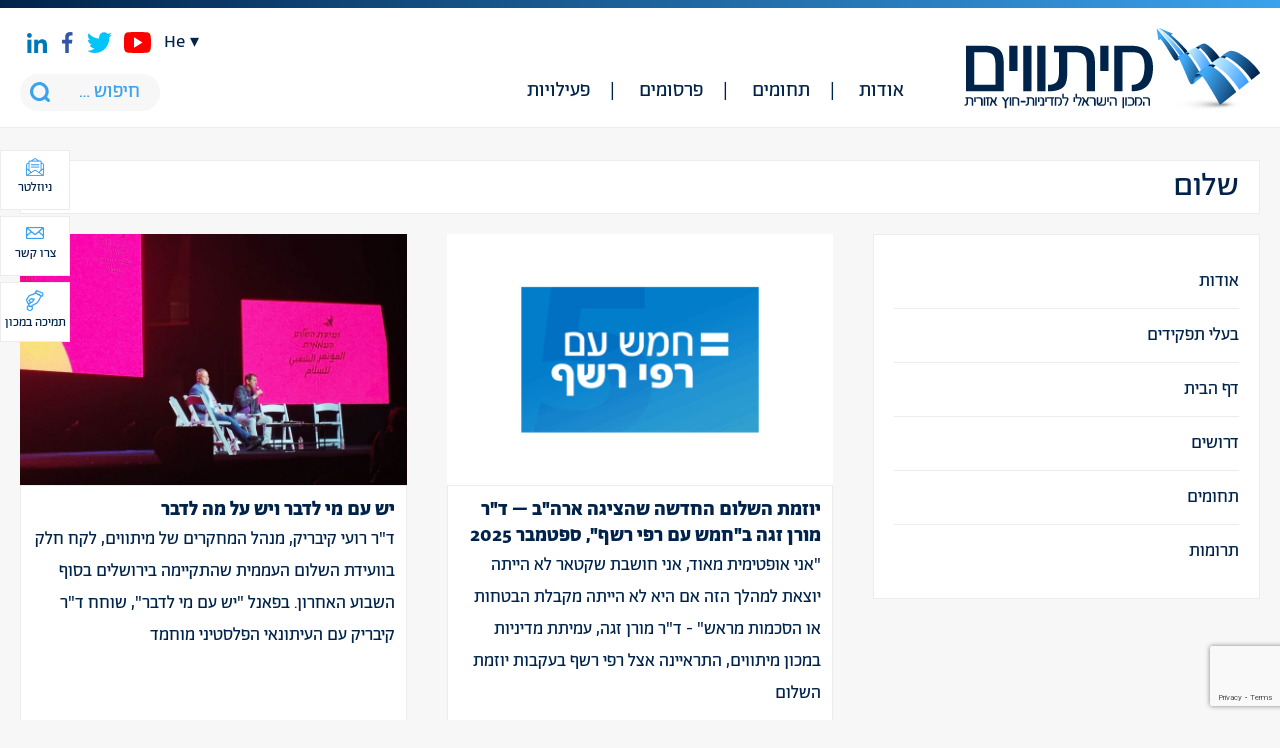

--- FILE ---
content_type: text/html; charset=UTF-8
request_url: https://mitvim.org.il/tag/%D7%A9%D7%9C%D7%95%D7%9D/
body_size: 25303
content:
<!DOCTYPE html>
<html>
    <head>


        <meta http-equiv="Content-Type" content="text/html; charset=utf-8" />
        <meta name="viewport" content="width=device-width, initial-scale=1.0">
        <meta name="theme-color" content="#3ba2ed" />

        <!--[if lt IE 9]>
        <script src="https://oss.maxcdn.com/html5shiv/3.7.2/html5shiv.min.js"></script>
        <script src="https://oss.maxcdn.com/respond/1.4.2/respond.min.js"></script>
        <![endif]-->

        <meta name='robots' content='index, follow, max-image-preview:large, max-snippet:-1, max-video-preview:-1' />
<link rel="alternate" hreflang="he" href="https://mitvim.org.il/tag/%d7%a9%d7%9c%d7%95%d7%9d/" />

	<!-- This site is optimized with the Yoast SEO plugin v26.8 - https://yoast.com/product/yoast-seo-wordpress/ -->
	<link rel="canonical" href="https://mitvim.org.il/tag/שלום/" />
	<meta property="og:locale" content="he_IL" />
	<meta property="og:type" content="article" />
	<meta property="og:title" content="ארכיון שלום - Mitvim" />
	<meta property="og:url" content="https://mitvim.org.il/tag/שלום/" />
	<meta property="og:site_name" content="Mitvim" />
	<meta name="twitter:card" content="summary_large_image" />
	<script type="application/ld+json" class="yoast-schema-graph">{"@context":"https://schema.org","@graph":[{"@type":"CollectionPage","@id":"https://mitvim.org.il/tag/%d7%a9%d7%9c%d7%95%d7%9d/","url":"https://mitvim.org.il/tag/%d7%a9%d7%9c%d7%95%d7%9d/","name":"ארכיון שלום - Mitvim","isPartOf":{"@id":"https://mitvim.org.il/#website"},"primaryImageOfPage":{"@id":"https://mitvim.org.il/tag/%d7%a9%d7%9c%d7%95%d7%9d/#primaryimage"},"image":{"@id":"https://mitvim.org.il/tag/%d7%a9%d7%9c%d7%95%d7%9d/#primaryimage"},"thumbnailUrl":"https://mitvim.org.il/wp-content/uploads/2025/10/5_reshef.png","breadcrumb":{"@id":"https://mitvim.org.il/tag/%d7%a9%d7%9c%d7%95%d7%9d/#breadcrumb"},"inLanguage":"he-IL"},{"@type":"ImageObject","inLanguage":"he-IL","@id":"https://mitvim.org.il/tag/%d7%a9%d7%9c%d7%95%d7%9d/#primaryimage","url":"https://mitvim.org.il/wp-content/uploads/2025/10/5_reshef.png","contentUrl":"https://mitvim.org.il/wp-content/uploads/2025/10/5_reshef.png","width":940,"height":788,"caption":"לוגו חמש עם רפי רשף"},{"@type":"BreadcrumbList","@id":"https://mitvim.org.il/tag/%d7%a9%d7%9c%d7%95%d7%9d/#breadcrumb","itemListElement":[{"@type":"ListItem","position":1,"name":"דף הבית","item":"https://mitvim.org.il/"},{"@type":"ListItem","position":2,"name":"שלום"}]},{"@type":"WebSite","@id":"https://mitvim.org.il/#website","url":"https://mitvim.org.il/","name":"Mitvim","description":"מתווים","potentialAction":[{"@type":"SearchAction","target":{"@type":"EntryPoint","urlTemplate":"https://mitvim.org.il/?s={search_term_string}"},"query-input":{"@type":"PropertyValueSpecification","valueRequired":true,"valueName":"search_term_string"}}],"inLanguage":"he-IL"}]}</script>
	<!-- / Yoast SEO plugin. -->


<link rel='dns-prefetch' href='//www.googletagmanager.com' />
<link rel="alternate" type="application/rss+xml" title="Mitvim &laquo; פיד מהתגית שלום" href="https://mitvim.org.il/tag/%d7%a9%d7%9c%d7%95%d7%9d/feed/" />
<style id='wp-img-auto-sizes-contain-inline-css' type='text/css'>
img:is([sizes=auto i],[sizes^="auto," i]){contain-intrinsic-size:3000px 1500px}
/*# sourceURL=wp-img-auto-sizes-contain-inline-css */
</style>
<style id='wp-emoji-styles-inline-css' type='text/css'>

	img.wp-smiley, img.emoji {
		display: inline !important;
		border: none !important;
		box-shadow: none !important;
		height: 1em !important;
		width: 1em !important;
		margin: 0 0.07em !important;
		vertical-align: -0.1em !important;
		background: none !important;
		padding: 0 !important;
	}
/*# sourceURL=wp-emoji-styles-inline-css */
</style>
<style id='wp-block-library-inline-css' type='text/css'>
:root{--wp-block-synced-color:#7a00df;--wp-block-synced-color--rgb:122,0,223;--wp-bound-block-color:var(--wp-block-synced-color);--wp-editor-canvas-background:#ddd;--wp-admin-theme-color:#007cba;--wp-admin-theme-color--rgb:0,124,186;--wp-admin-theme-color-darker-10:#006ba1;--wp-admin-theme-color-darker-10--rgb:0,107,160.5;--wp-admin-theme-color-darker-20:#005a87;--wp-admin-theme-color-darker-20--rgb:0,90,135;--wp-admin-border-width-focus:2px}@media (min-resolution:192dpi){:root{--wp-admin-border-width-focus:1.5px}}.wp-element-button{cursor:pointer}:root .has-very-light-gray-background-color{background-color:#eee}:root .has-very-dark-gray-background-color{background-color:#313131}:root .has-very-light-gray-color{color:#eee}:root .has-very-dark-gray-color{color:#313131}:root .has-vivid-green-cyan-to-vivid-cyan-blue-gradient-background{background:linear-gradient(135deg,#00d084,#0693e3)}:root .has-purple-crush-gradient-background{background:linear-gradient(135deg,#34e2e4,#4721fb 50%,#ab1dfe)}:root .has-hazy-dawn-gradient-background{background:linear-gradient(135deg,#faaca8,#dad0ec)}:root .has-subdued-olive-gradient-background{background:linear-gradient(135deg,#fafae1,#67a671)}:root .has-atomic-cream-gradient-background{background:linear-gradient(135deg,#fdd79a,#004a59)}:root .has-nightshade-gradient-background{background:linear-gradient(135deg,#330968,#31cdcf)}:root .has-midnight-gradient-background{background:linear-gradient(135deg,#020381,#2874fc)}:root{--wp--preset--font-size--normal:16px;--wp--preset--font-size--huge:42px}.has-regular-font-size{font-size:1em}.has-larger-font-size{font-size:2.625em}.has-normal-font-size{font-size:var(--wp--preset--font-size--normal)}.has-huge-font-size{font-size:var(--wp--preset--font-size--huge)}.has-text-align-center{text-align:center}.has-text-align-left{text-align:left}.has-text-align-right{text-align:right}.has-fit-text{white-space:nowrap!important}#end-resizable-editor-section{display:none}.aligncenter{clear:both}.items-justified-left{justify-content:flex-start}.items-justified-center{justify-content:center}.items-justified-right{justify-content:flex-end}.items-justified-space-between{justify-content:space-between}.screen-reader-text{border:0;clip-path:inset(50%);height:1px;margin:-1px;overflow:hidden;padding:0;position:absolute;width:1px;word-wrap:normal!important}.screen-reader-text:focus{background-color:#ddd;clip-path:none;color:#444;display:block;font-size:1em;height:auto;left:5px;line-height:normal;padding:15px 23px 14px;text-decoration:none;top:5px;width:auto;z-index:100000}html :where(.has-border-color){border-style:solid}html :where([style*=border-top-color]){border-top-style:solid}html :where([style*=border-right-color]){border-right-style:solid}html :where([style*=border-bottom-color]){border-bottom-style:solid}html :where([style*=border-left-color]){border-left-style:solid}html :where([style*=border-width]){border-style:solid}html :where([style*=border-top-width]){border-top-style:solid}html :where([style*=border-right-width]){border-right-style:solid}html :where([style*=border-bottom-width]){border-bottom-style:solid}html :where([style*=border-left-width]){border-left-style:solid}html :where(img[class*=wp-image-]){height:auto;max-width:100%}:where(figure){margin:0 0 1em}html :where(.is-position-sticky){--wp-admin--admin-bar--position-offset:var(--wp-admin--admin-bar--height,0px)}@media screen and (max-width:600px){html :where(.is-position-sticky){--wp-admin--admin-bar--position-offset:0px}}

/*# sourceURL=wp-block-library-inline-css */
</style><style id='global-styles-inline-css' type='text/css'>
:root{--wp--preset--aspect-ratio--square: 1;--wp--preset--aspect-ratio--4-3: 4/3;--wp--preset--aspect-ratio--3-4: 3/4;--wp--preset--aspect-ratio--3-2: 3/2;--wp--preset--aspect-ratio--2-3: 2/3;--wp--preset--aspect-ratio--16-9: 16/9;--wp--preset--aspect-ratio--9-16: 9/16;--wp--preset--color--black: #000000;--wp--preset--color--cyan-bluish-gray: #abb8c3;--wp--preset--color--white: #ffffff;--wp--preset--color--pale-pink: #f78da7;--wp--preset--color--vivid-red: #cf2e2e;--wp--preset--color--luminous-vivid-orange: #ff6900;--wp--preset--color--luminous-vivid-amber: #fcb900;--wp--preset--color--light-green-cyan: #7bdcb5;--wp--preset--color--vivid-green-cyan: #00d084;--wp--preset--color--pale-cyan-blue: #8ed1fc;--wp--preset--color--vivid-cyan-blue: #0693e3;--wp--preset--color--vivid-purple: #9b51e0;--wp--preset--gradient--vivid-cyan-blue-to-vivid-purple: linear-gradient(135deg,rgb(6,147,227) 0%,rgb(155,81,224) 100%);--wp--preset--gradient--light-green-cyan-to-vivid-green-cyan: linear-gradient(135deg,rgb(122,220,180) 0%,rgb(0,208,130) 100%);--wp--preset--gradient--luminous-vivid-amber-to-luminous-vivid-orange: linear-gradient(135deg,rgb(252,185,0) 0%,rgb(255,105,0) 100%);--wp--preset--gradient--luminous-vivid-orange-to-vivid-red: linear-gradient(135deg,rgb(255,105,0) 0%,rgb(207,46,46) 100%);--wp--preset--gradient--very-light-gray-to-cyan-bluish-gray: linear-gradient(135deg,rgb(238,238,238) 0%,rgb(169,184,195) 100%);--wp--preset--gradient--cool-to-warm-spectrum: linear-gradient(135deg,rgb(74,234,220) 0%,rgb(151,120,209) 20%,rgb(207,42,186) 40%,rgb(238,44,130) 60%,rgb(251,105,98) 80%,rgb(254,248,76) 100%);--wp--preset--gradient--blush-light-purple: linear-gradient(135deg,rgb(255,206,236) 0%,rgb(152,150,240) 100%);--wp--preset--gradient--blush-bordeaux: linear-gradient(135deg,rgb(254,205,165) 0%,rgb(254,45,45) 50%,rgb(107,0,62) 100%);--wp--preset--gradient--luminous-dusk: linear-gradient(135deg,rgb(255,203,112) 0%,rgb(199,81,192) 50%,rgb(65,88,208) 100%);--wp--preset--gradient--pale-ocean: linear-gradient(135deg,rgb(255,245,203) 0%,rgb(182,227,212) 50%,rgb(51,167,181) 100%);--wp--preset--gradient--electric-grass: linear-gradient(135deg,rgb(202,248,128) 0%,rgb(113,206,126) 100%);--wp--preset--gradient--midnight: linear-gradient(135deg,rgb(2,3,129) 0%,rgb(40,116,252) 100%);--wp--preset--font-size--small: 13px;--wp--preset--font-size--medium: 20px;--wp--preset--font-size--large: 36px;--wp--preset--font-size--x-large: 42px;--wp--preset--spacing--20: 0.44rem;--wp--preset--spacing--30: 0.67rem;--wp--preset--spacing--40: 1rem;--wp--preset--spacing--50: 1.5rem;--wp--preset--spacing--60: 2.25rem;--wp--preset--spacing--70: 3.38rem;--wp--preset--spacing--80: 5.06rem;--wp--preset--shadow--natural: 6px 6px 9px rgba(0, 0, 0, 0.2);--wp--preset--shadow--deep: 12px 12px 50px rgba(0, 0, 0, 0.4);--wp--preset--shadow--sharp: 6px 6px 0px rgba(0, 0, 0, 0.2);--wp--preset--shadow--outlined: 6px 6px 0px -3px rgb(255, 255, 255), 6px 6px rgb(0, 0, 0);--wp--preset--shadow--crisp: 6px 6px 0px rgb(0, 0, 0);}:where(.is-layout-flex){gap: 0.5em;}:where(.is-layout-grid){gap: 0.5em;}body .is-layout-flex{display: flex;}.is-layout-flex{flex-wrap: wrap;align-items: center;}.is-layout-flex > :is(*, div){margin: 0;}body .is-layout-grid{display: grid;}.is-layout-grid > :is(*, div){margin: 0;}:where(.wp-block-columns.is-layout-flex){gap: 2em;}:where(.wp-block-columns.is-layout-grid){gap: 2em;}:where(.wp-block-post-template.is-layout-flex){gap: 1.25em;}:where(.wp-block-post-template.is-layout-grid){gap: 1.25em;}.has-black-color{color: var(--wp--preset--color--black) !important;}.has-cyan-bluish-gray-color{color: var(--wp--preset--color--cyan-bluish-gray) !important;}.has-white-color{color: var(--wp--preset--color--white) !important;}.has-pale-pink-color{color: var(--wp--preset--color--pale-pink) !important;}.has-vivid-red-color{color: var(--wp--preset--color--vivid-red) !important;}.has-luminous-vivid-orange-color{color: var(--wp--preset--color--luminous-vivid-orange) !important;}.has-luminous-vivid-amber-color{color: var(--wp--preset--color--luminous-vivid-amber) !important;}.has-light-green-cyan-color{color: var(--wp--preset--color--light-green-cyan) !important;}.has-vivid-green-cyan-color{color: var(--wp--preset--color--vivid-green-cyan) !important;}.has-pale-cyan-blue-color{color: var(--wp--preset--color--pale-cyan-blue) !important;}.has-vivid-cyan-blue-color{color: var(--wp--preset--color--vivid-cyan-blue) !important;}.has-vivid-purple-color{color: var(--wp--preset--color--vivid-purple) !important;}.has-black-background-color{background-color: var(--wp--preset--color--black) !important;}.has-cyan-bluish-gray-background-color{background-color: var(--wp--preset--color--cyan-bluish-gray) !important;}.has-white-background-color{background-color: var(--wp--preset--color--white) !important;}.has-pale-pink-background-color{background-color: var(--wp--preset--color--pale-pink) !important;}.has-vivid-red-background-color{background-color: var(--wp--preset--color--vivid-red) !important;}.has-luminous-vivid-orange-background-color{background-color: var(--wp--preset--color--luminous-vivid-orange) !important;}.has-luminous-vivid-amber-background-color{background-color: var(--wp--preset--color--luminous-vivid-amber) !important;}.has-light-green-cyan-background-color{background-color: var(--wp--preset--color--light-green-cyan) !important;}.has-vivid-green-cyan-background-color{background-color: var(--wp--preset--color--vivid-green-cyan) !important;}.has-pale-cyan-blue-background-color{background-color: var(--wp--preset--color--pale-cyan-blue) !important;}.has-vivid-cyan-blue-background-color{background-color: var(--wp--preset--color--vivid-cyan-blue) !important;}.has-vivid-purple-background-color{background-color: var(--wp--preset--color--vivid-purple) !important;}.has-black-border-color{border-color: var(--wp--preset--color--black) !important;}.has-cyan-bluish-gray-border-color{border-color: var(--wp--preset--color--cyan-bluish-gray) !important;}.has-white-border-color{border-color: var(--wp--preset--color--white) !important;}.has-pale-pink-border-color{border-color: var(--wp--preset--color--pale-pink) !important;}.has-vivid-red-border-color{border-color: var(--wp--preset--color--vivid-red) !important;}.has-luminous-vivid-orange-border-color{border-color: var(--wp--preset--color--luminous-vivid-orange) !important;}.has-luminous-vivid-amber-border-color{border-color: var(--wp--preset--color--luminous-vivid-amber) !important;}.has-light-green-cyan-border-color{border-color: var(--wp--preset--color--light-green-cyan) !important;}.has-vivid-green-cyan-border-color{border-color: var(--wp--preset--color--vivid-green-cyan) !important;}.has-pale-cyan-blue-border-color{border-color: var(--wp--preset--color--pale-cyan-blue) !important;}.has-vivid-cyan-blue-border-color{border-color: var(--wp--preset--color--vivid-cyan-blue) !important;}.has-vivid-purple-border-color{border-color: var(--wp--preset--color--vivid-purple) !important;}.has-vivid-cyan-blue-to-vivid-purple-gradient-background{background: var(--wp--preset--gradient--vivid-cyan-blue-to-vivid-purple) !important;}.has-light-green-cyan-to-vivid-green-cyan-gradient-background{background: var(--wp--preset--gradient--light-green-cyan-to-vivid-green-cyan) !important;}.has-luminous-vivid-amber-to-luminous-vivid-orange-gradient-background{background: var(--wp--preset--gradient--luminous-vivid-amber-to-luminous-vivid-orange) !important;}.has-luminous-vivid-orange-to-vivid-red-gradient-background{background: var(--wp--preset--gradient--luminous-vivid-orange-to-vivid-red) !important;}.has-very-light-gray-to-cyan-bluish-gray-gradient-background{background: var(--wp--preset--gradient--very-light-gray-to-cyan-bluish-gray) !important;}.has-cool-to-warm-spectrum-gradient-background{background: var(--wp--preset--gradient--cool-to-warm-spectrum) !important;}.has-blush-light-purple-gradient-background{background: var(--wp--preset--gradient--blush-light-purple) !important;}.has-blush-bordeaux-gradient-background{background: var(--wp--preset--gradient--blush-bordeaux) !important;}.has-luminous-dusk-gradient-background{background: var(--wp--preset--gradient--luminous-dusk) !important;}.has-pale-ocean-gradient-background{background: var(--wp--preset--gradient--pale-ocean) !important;}.has-electric-grass-gradient-background{background: var(--wp--preset--gradient--electric-grass) !important;}.has-midnight-gradient-background{background: var(--wp--preset--gradient--midnight) !important;}.has-small-font-size{font-size: var(--wp--preset--font-size--small) !important;}.has-medium-font-size{font-size: var(--wp--preset--font-size--medium) !important;}.has-large-font-size{font-size: var(--wp--preset--font-size--large) !important;}.has-x-large-font-size{font-size: var(--wp--preset--font-size--x-large) !important;}
/*# sourceURL=global-styles-inline-css */
</style>

<style id='classic-theme-styles-inline-css' type='text/css'>
/*! This file is auto-generated */
.wp-block-button__link{color:#fff;background-color:#32373c;border-radius:9999px;box-shadow:none;text-decoration:none;padding:calc(.667em + 2px) calc(1.333em + 2px);font-size:1.125em}.wp-block-file__button{background:#32373c;color:#fff;text-decoration:none}
/*# sourceURL=/wp-includes/css/classic-themes.min.css */
</style>
<link rel='stylesheet' id='contact-form-7-css' href='https://mitvim.org.il/wp-content/plugins/contact-form-7/includes/css/styles.css?ver=6.1.4' type='text/css' media='all' />
<link rel='stylesheet' id='contact-form-7-rtl-css' href='https://mitvim.org.il/wp-content/plugins/contact-form-7/includes/css/styles-rtl.css?ver=6.1.4' type='text/css' media='all' />
<link rel='stylesheet' id='main-css' href='https://mitvim.org.il/wp-content/themes/mozi/assets/css/rtl.css?ver=6.9' type='text/css' media='all' />
<script type="text/javascript" src="https://mitvim.org.il/wp-includes/js/jquery/jquery.min.js?ver=3.7.1" id="jquery-core-js"></script>
<script type="text/javascript" src="https://mitvim.org.il/wp-includes/js/jquery/jquery-migrate.min.js?ver=3.4.1" id="jquery-migrate-js"></script>
<script type="text/javascript" src="https://mitvim.org.il/wp-content/plugins/sitepress-multilingual-cms/res/js/jquery.cookie.js?ver=4.0.4" id="jquery.cookie-js"></script>
<script type="text/javascript" id="wpml-cookie-js-extra">
/* <![CDATA[ */
var wpml_cookies = {"_icl_current_language":{"value":"he","expires":1,"path":"/"}};
var wpml_cookies = {"_icl_current_language":{"value":"he","expires":1,"path":"/"}};
//# sourceURL=wpml-cookie-js-extra
/* ]]> */
</script>
<script type="text/javascript" src="https://mitvim.org.il/wp-content/plugins/sitepress-multilingual-cms/res/js/cookies/language-cookie.js?ver=6.9" id="wpml-cookie-js"></script>
<script type="text/javascript" src="https://mitvim.org.il/wp-content/plugins/responder/assets/js/integrations/contact-form-7/form.js?ver=4.4.4" id="rmp-cf7-form-js"></script>
<script type="text/javascript" src="https://mitvim.org.il/wp-includes/js/underscore.min.js?ver=1.13.7" id="underscore-js"></script>
<script type="text/javascript" id="rmp-ajax-js-js-extra">
/* <![CDATA[ */
var RMP_AJAX_LOCALS = {"ajaxUrl":"https://mitvim.org.il/wp-admin/admin-ajax.php?page=Responder_PluginSettings","_nonce":"b517daeb1f","direction":"rtl"};
//# sourceURL=rmp-ajax-js-js-extra
/* ]]> */
</script>
<script type="text/javascript" src="https://mitvim.org.il/wp-content/plugins/responder/assets/js/ajax.js?ver=4.4.4" id="rmp-ajax-js-js"></script>

<!-- Google tag (gtag.js) snippet added by Site Kit -->
<!-- Google Analytics snippet added by Site Kit -->
<script type="text/javascript" src="https://www.googletagmanager.com/gtag/js?id=GT-M3KM6VW" id="google_gtagjs-js" async></script>
<script type="text/javascript" id="google_gtagjs-js-after">
/* <![CDATA[ */
window.dataLayer = window.dataLayer || [];function gtag(){dataLayer.push(arguments);}
gtag("set","linker",{"domains":["mitvim.org.il"]});
gtag("js", new Date());
gtag("set", "developer_id.dZTNiMT", true);
gtag("config", "GT-M3KM6VW");
 window._googlesitekit = window._googlesitekit || {}; window._googlesitekit.throttledEvents = []; window._googlesitekit.gtagEvent = (name, data) => { var key = JSON.stringify( { name, data } ); if ( !! window._googlesitekit.throttledEvents[ key ] ) { return; } window._googlesitekit.throttledEvents[ key ] = true; setTimeout( () => { delete window._googlesitekit.throttledEvents[ key ]; }, 5 ); gtag( "event", name, { ...data, event_source: "site-kit" } ); }; 
//# sourceURL=google_gtagjs-js-after
/* ]]> */
</script>
<link rel="https://api.w.org/" href="https://mitvim.org.il/wp-json/" /><link rel="alternate" title="JSON" type="application/json" href="https://mitvim.org.il/wp-json/wp/v2/tags/991" /><link rel="EditURI" type="application/rsd+xml" title="RSD" href="https://mitvim.org.il/xmlrpc.php?rsd" />
<meta name="generator" content="WordPress 6.9" />
<meta name="generator" content="WPML ver:4.0.4 stt:1,20;" />
<meta name="generator" content="Site Kit by Google 1.170.0" /><meta name="generator" content="performance-lab 4.0.1; plugins: ">
<link rel="icon" href="https://mitvim.org.il/wp-content/uploads/fav-300x300.png" sizes="32x32" />
<link rel="icon" href="https://mitvim.org.il/wp-content/uploads/fav-300x300.png" sizes="192x192" />
<link rel="apple-touch-icon" href="https://mitvim.org.il/wp-content/uploads/fav-300x300.png" />
<meta name="msapplication-TileImage" content="https://mitvim.org.il/wp-content/uploads/fav-300x300.png" />
		<style type="text/css" id="wp-custom-css">
			.floating-btns a{
	color: #00234a;
}

.articles .txt {
    padding: 11px;
    background: #fff;
    min-height: 290px;
}

.floating-btns a {
    font-size: 13px;
    padding: 5px 2px;
    width: 70px;
		height:60px;
}
.main-featured .date{
	display: none;
}




.home-newsletter .wpcf7 form.wpcf7-form p,
.form-popup .wpcf7 form.wpcf7-form p {
    display: flex;
    gap: 15px;
}
.home-newsletter .wpcf7 form.wpcf7-form p input,
.form-popup .wpcf7 form.wpcf7-form p input {
    height: 100%;
    padding-inline: 10px;
    width: 100%;
}
.home-newsletter .wpcf7 form.wpcf7-form p input.wpcf7-submit,
.form-popup .wpcf7 form.wpcf7-form p input.wpcf7-submit{
    line-height: 1;
    padding: 15px 30px;
}
.home-newsletter .wpcf7 form.wpcf7-form span.wpcf7-spinner,
.form-popup .wpcf7 form.wpcf7-form span.wpcf7-spinner {
    position: absolute;
}

div#contact-popup .form-popup .wpcf7 form.wpcf7-form p {
    flex-flow: column;
}
#contact-popup textarea {
    float: unset;
    width: 100%;
}

#contact-popup .form-txt {
    float: unset;
    width: unset;
    text-align: center;
    margin-bottom: 40px;
}
#contact-popup .form-txt p {
    text-align: center !important;
}
#contact-popup .form-popup {
    width: unset;
    float: unset;
    max-width: 300px;
    margin: auto;
}
#contact-popup .wpcf7-submit {
    float: unset;
    width: 100%;
}

body:not(.rtl) .home-newsletter .wpcf7 form.wpcf7-form p, body:not(.rtl) .form-popup .wpcf7 form.wpcf7-form p {
    display: flex;
    justify-content: flex-start;
    gap: 15px;
    text-align: left;
    direction: ltr;
}

@media screen and (max-width: 758px) {
	.home-newsletter .wpcf7 form.wpcf7-form p,
    .form-popup .wpcf7 form.wpcf7-form p {
			flex-flow: column;
	}
	.home-newsletter .wpcf7 form.wpcf7-form p input,
    .form-popup .wpcf7 form.wpcf7-form p input {
			padding-block: 10px;
	}
	.popup > div > div {
    float: unset;
}
	#newsletter-popup .fields-wrap .submit-wrap {
    width: 100%;
}
}

.youtube {
    display: flex;
    justify-content: center;
}
    
iframe {
    aspect-ratio: 16 / 9;
    width: 100% !important;
}

@media only screen and (max-width: 600px) {
.post-image {
    width: 100% !important;
	margin-bottom: 20px !important;
}
	}

		</style>
		
<!-- Global site tag (gtag.js) - Google Analytics -->
<script async src="https://www.googletagmanager.com/gtag/js?id=UA-32311438-1"></script>
<script>
  window.dataLayer = window.dataLayer || [];
  function gtag(){dataLayer.push(arguments);}
  gtag('js', new Date());

  gtag('config', 'UA-32311438-1');
</script>

    </head>
    <body class="rtl archive tag tag-991 wp-theme-mozi">
        <div class="wrapper">
			
            <header id="header">
				
				<div class="container">
					
					<span class="mobile-menu-btn">
						<span><span></span></span>
					</span>
					
					
		<div class="logo">
		<a href="https://mitvim.org.il"><img src="https://mitvim.org.il/wp-content/uploads/mitvim-logo.png" alt="Mitvim - מתווים"></a>
	</div>
							
					<div class="header-menu">
					<nav class="menu-%d7%a8%d7%90%d7%a9%d7%99-container"><ul id="menu-%d7%a8%d7%90%d7%a9%d7%99" class="menu"><li id="menu-item-87" class="menu-item menu-item-type-post_type menu-item-object-page menu-item-has-children menu-item-87"><a href="https://mitvim.org.il/%d7%90%d7%95%d7%93%d7%95%d7%aa/">אודות</a>
<ul class="sub-menu">
	<li id="menu-item-336" class="menu-item menu-item-type-post_type menu-item-object-page menu-item-336"><a href="https://mitvim.org.il/%d7%90%d7%95%d7%93%d7%95%d7%aa/">פרופיל ארגוני</a></li>
	<li id="menu-item-172" class="menu-item menu-item-type-taxonomy menu-item-object-type menu-item-172"><a href="https://mitvim.org.il/type/%d7%95%d7%a2%d7%93-%d7%9e%d7%a0%d7%94%d7%9c/">ועד מנהל</a></li>
	<li id="menu-item-171" class="menu-item menu-item-type-taxonomy menu-item-object-type menu-item-171"><a href="https://mitvim.org.il/type/%d7%a6%d7%95%d7%95%d7%aa-%d7%94%d7%9e%d7%9b%d7%95%d7%9f/">צוות המכון</a></li>
	<li id="menu-item-7636" class="menu-item menu-item-type-taxonomy menu-item-object-type menu-item-7636"><a href="https://mitvim.org.il/type/%d7%9e%d7%95%d7%9e%d7%97%d7%99%d7%9d/">מומחים</a></li>
	<li id="menu-item-12814" class="menu-item menu-item-type-post_type menu-item-object-page menu-item-12814"><a href="https://mitvim.org.il/jobs/">דרושים</a></li>
</ul>
</li>
<li id="menu-item-1251" class="menu-item menu-item-type-taxonomy menu-item-object-areas_tax menu-item-has-children menu-item-1251"><a href="https://mitvim.org.il/areas_tax/%d7%9b%d7%9c-%d7%94%d7%aa%d7%97%d7%95%d7%9e%d7%99%d7%9d/">תחומים</a>
<ul class="sub-menu">
	<li id="menu-item-1241" class="menu-item menu-item-type-taxonomy menu-item-object-areas_tax menu-item-1241"><a href="https://mitvim.org.il/areas_tax/%d7%a9%d7%99%d7%a4%d7%95%d7%a8-%d7%9e%d7%93%d7%99%d7%a0%d7%99%d7%95%d7%aa-%d7%94%d7%97%d7%95%d7%a5-%d7%94%d7%99%d7%a9%d7%a8%d7%90%d7%9c%d7%99%d7%aa/">שיפור מדיניות החוץ הישראלית</a></li>
	<li id="menu-item-1242" class="menu-item menu-item-type-taxonomy menu-item-object-areas_tax menu-item-1242"><a href="https://mitvim.org.il/areas_tax/%d7%99%d7%a9%d7%a8%d7%90%d7%9c-%d7%95%d7%94%d7%9e%d7%96%d7%a8%d7%97-%d7%94%d7%aa%d7%99%d7%9b%d7%95%d7%9f/">ישראל והמזרח התיכון</a></li>
	<li id="menu-item-1243" class="menu-item menu-item-type-taxonomy menu-item-object-areas_tax menu-item-1243"><a href="https://mitvim.org.il/areas_tax/%d7%99%d7%a9%d7%a8%d7%90%d7%9c-%d7%95%d7%90%d7%99%d7%a8%d7%95%d7%a4%d7%94/">ישראל ואירופה</a></li>
	<li id="menu-item-1244" class="menu-item menu-item-type-taxonomy menu-item-object-areas_tax menu-item-1244"><a href="https://mitvim.org.il/areas_tax/%d7%99%d7%a9%d7%a8%d7%90%d7%9c-%d7%95%d7%90%d7%92%d7%9f-%d7%94%d7%99%d7%9d-%d7%94%d7%aa%d7%99%d7%9b%d7%95%d7%9f/">ישראל ואגן הים התיכון</a></li>
	<li id="menu-item-1280" class="menu-item menu-item-type-taxonomy menu-item-object-areas_tax menu-item-1280"><a href="https://mitvim.org.il/areas_tax/%d7%aa%d7%94%d7%9c%d7%99%d7%9a-%d7%94%d7%a9%d7%9c%d7%95%d7%9d-%d7%94%d7%99%d7%a9%d7%a8%d7%90%d7%9c%d7%99-%d7%a4%d7%9c%d7%a1%d7%98%d7%99%d7%a0%d7%99/">קידום שלום ישראלי-פלסטיני</a></li>
	<li id="menu-item-9931" class="menu-item menu-item-type-taxonomy menu-item-object-areas_tax menu-item-9931"><a href="https://mitvim.org.il/areas_tax/%d7%97%d7%a8%d7%91%d7%95%d7%aa-%d7%91%d7%a8%d7%96%d7%9c/">חרבות ברזל</a></li>
	<li id="menu-item-7637" class="menu-item menu-item-type-taxonomy menu-item-object-areas_tax menu-item-7637"><a href="https://mitvim.org.il/areas_tax/%d7%9e%d7%a9%d7%91%d7%a8-%d7%94%d7%90%d7%a7%d7%9c%d7%99%d7%9d-%d7%95%d7%9e%d7%93%d7%99%d7%a0%d7%99%d7%95%d7%aa-%d7%97%d7%95%d7%a5/">קיימות אקלימית מדינית</a></li>
</ul>
</li>
<li id="menu-item-1214" class="menu-item menu-item-type-taxonomy menu-item-object-publication_types menu-item-has-children menu-item-1214"><a href="https://mitvim.org.il/publication_types/%d7%9b%d7%9c-%d7%94%d7%a4%d7%a8%d7%a1%d7%95%d7%9e%d7%99%d7%9d/">פרסומים</a>
<ul class="sub-menu">
	<li id="menu-item-1729" class="menu-item menu-item-type-taxonomy menu-item-object-publication_types menu-item-1729"><a href="https://mitvim.org.il/publication_types/%d7%9e%d7%90%d7%9e%d7%a8%d7%99-%d7%93%d7%a2%d7%94-%d7%95%d7%a4%d7%a8%d7%a9%d7%a0%d7%95%d7%aa/">דעות ופרשנות</a></li>
	<li id="menu-item-1730" class="menu-item menu-item-type-taxonomy menu-item-object-publication_types menu-item-1730"><a href="https://mitvim.org.il/publication_types/%d7%a0%d7%99%d7%99%d7%a8%d7%95%d7%aa-%d7%9e%d7%93%d7%99%d7%a0%d7%99%d7%95%d7%aa-%d7%95%d7%94%d7%9e%d7%9c%d7%a6%d7%95%d7%aa/">מדיניות והמלצות</a></li>
	<li id="menu-item-1731" class="menu-item menu-item-type-taxonomy menu-item-object-publication_types menu-item-1731"><a href="https://mitvim.org.il/publication_types/%d7%9e%d7%97%d7%a7%d7%a8%d7%99%d7%9d/">מחקרים</a></li>
	<li id="menu-item-1733" class="menu-item menu-item-type-taxonomy menu-item-object-publication_types menu-item-1733"><a href="https://mitvim.org.il/publication_types/%d7%a1%d7%a7%d7%a8%d7%99%d7%9d/">סקרים</a></li>
	<li id="menu-item-1732" class="menu-item menu-item-type-taxonomy menu-item-object-publication_types menu-item-1732"><a href="https://mitvim.org.il/publication_types/%d7%a1%d7%99%d7%9b%d7%95%d7%9e%d7%99-%d7%9b%d7%a0%d7%a1%d7%99%d7%9d/">סיכומי כנסים</a></li>
	<li id="menu-item-5819" class="menu-item menu-item-type-taxonomy menu-item-object-report_cat menu-item-5819"><a href="https://mitvim.org.il/report_cat/%d7%94%d7%93%d7%95%d7%97-%d7%94%d7%93%d7%99%d7%a4%d7%9c%d7%95%d7%9e%d7%98%d7%99/">הדו&quot;ח הדיפלומטי</a></li>
</ul>
</li>
<li id="menu-item-293" class="menu-item menu-item-type-taxonomy menu-item-object-event_cat menu-item-293"><a href="https://mitvim.org.il/event_cat/%d7%9b%d7%9c-%d7%94%d7%90%d7%99%d7%a8%d7%95%d7%a2%d7%99%d7%9d/">פעילויות</a></li>
</ul></nav>					</div>
					
					<div class="header-actions">
						<div class="social"><a href="https://www.youtube.com/channel/UCc6wDmsSyjmhnEcMFbMpGWA" target="_blank" class="youtube-icon"></a><a href="https://twitter.com/mitvim" target="_blank" class="twitter-icon"></a><a href="https://www.facebook.com/Mitvim/" target="_blank" class="facebook-icon"></a><a href="https://il.linkedin.com/company/mitvim---the-israeli-institute-for-regional-foreign-policies" target="_blank" class="linkedin-icon"></a></div>						<div class="lang-switcher"><a href="#">he</a><ul><li class="menu-item"><a href="https://mitvim.org.il/en/">English</a></li></ul></div>						<div class="search"><form role="search" method="get" class="search-form" action="https://mitvim.org.il/">
				<label>
					<span class="screen-reader-text">חיפוש:</span>
					<input type="search" class="search-field" placeholder="חיפוש &hellip;" value="" name="s" />
				</label>
				<input type="submit" class="search-submit" value="חיפוש" />
			</form></div>
					</div>
				</div>
				
				
            </header>
			
			<main>
				<div class="container">	<div class="headline"><h1 class="h1">שלום</h1>	</div>
	<div class="row">	
		
		
		
		<div class="articles archive-articles main-content ">	
						<div class="row">
				<article>

	
	
		<span class="image">
			<a href="https://mitvim.org.il/media/reshef-30-9-25/">
				<img width="800" height="520" src="https://mitvim.org.il/wp-content/uploads/2025/10/5_reshef-800x520.png" class="attachment-main size-main" alt="לוגו חמש עם רפי רשף" decoding="async" fetchpriority="high" />							</a>
		</span>



	
		<span class="txt">

						
			<a href="https://mitvim.org.il/media/reshef-30-9-25/">
				<h3>יוזמת השלום החדשה שהציגה ארה&quot;ב &#8211; ד&quot;ר מורן זגה ב&quot;חמש עם רפי רשף&quot;, ספטמבר 2025</h3>
			</a>
			
			
			<a href="https://mitvim.org.il/media/reshef-30-9-25/">
			
							<p class="excerpt">"אני אופטימית מאוד, אני חושבת שקטאר לא הייתה יוצאת למהלך הזה אם היא לא הייתה מקבלת הבטחות או הסכמות מראש" - ד"ר מורן זגה, עמיתת מדיניות במכון מיתווים, התראיינה אצל רפי רשף בעקבות יוזמת השלום </p>
						
						
					</a>
		</span>
	

</article><article>

	
	
		<span class="image">
			<a href="https://mitvim.org.il/event/peace-summit/">
				<img width="800" height="520" src="https://mitvim.org.il/wp-content/uploads/2025/05/shalom_1-800x520.jpg" class="attachment-main size-main" alt="Peace Summit" decoding="async" />							</a>
		</span>



	
		<span class="txt">

						
			<a href="https://mitvim.org.il/event/peace-summit/">
				<h3>יש עם מי לדבר ויש על מה לדבר</h3>
			</a>
			
			
			<a href="https://mitvim.org.il/event/peace-summit/">
			
							<p class="excerpt">ד&quot;ר רועי קיבריק, מנהל המחקרים של מיתווים, לקח חלק בוועידת השלום העממית שהתקיימה בירושלים בסוף השבוע האחרון. בפאנל &quot;יש עם מי לדבר&quot;, שוחח ד&quot;ר קיבריק עם העיתונאי הפלסטיני מוחמד </p>
						
						
					</a>
		</span>
	

</article><article>

	
	
		<span class="image">
			<a href="https://mitvim.org.il/media/maariv-11-5-25/">
				<img width="800" height="520" src="https://mitvim.org.il/wp-content/uploads/2025/04/maariv_logo-800x520.png" class="attachment-main size-main" alt="לוגו מעריב" decoding="async" />							</a>
		</span>



	
		<span class="txt">

						
			<a href="https://mitvim.org.il/media/maariv-11-5-25/">
				<h3>האם נתניהו יפספס הזדמנות היסטורית להסדר שלום עם סעודיה? &#8211; ד&quot;ר עומר צנעני ב&quot;מעריב&quot;, מאי 2025</h3>
			</a>
			
			
			<a href="https://mitvim.org.il/media/maariv-11-5-25/">
			
							<p class="excerpt">ד”ר סא”ל (מיל’) עומר צנעני מזהיר: “ההחלטה בידי נתניהו – האם יתגמש או שיקריב (שוב) את עתידה של ישראל על מזבח השיקולים הפוליטיים והאישיים שלו”</p>
						
						
					</a>
		</span>
	

</article><article>

	
	
		<span class="image">
			<a href="https://mitvim.org.il/publication/%d7%94%d7%a9%d7%9c%d7%95%d7%9d-%d7%99%d7%9b%d7%95%d7%9c-%d7%9c%d7%94%d7%aa%d7%97%d7%99%d7%9c-%d7%91%d7%98%d7%91%d7%a2-%d7%a9%d7%9c%d7%a0%d7%95/">
				<img width="800" height="520" src="https://mitvim.org.il/wp-content/uploads/img_4324-800x520.jpg" class="attachment-main size-main" alt="" decoding="async" loading="lazy" />							</a>
		</span>



	
		<span class="txt">

						
			<a href="https://mitvim.org.il/publication/%d7%94%d7%a9%d7%9c%d7%95%d7%9d-%d7%99%d7%9b%d7%95%d7%9c-%d7%9c%d7%94%d7%aa%d7%97%d7%99%d7%9c-%d7%91%d7%98%d7%91%d7%a2-%d7%a9%d7%9c%d7%a0%d7%95/">
				<h3>השלום (יכול) להתחיל בטבע שלנו</h3>
			</a>
			
			
			<a href="https://mitvim.org.il/publication/%d7%94%d7%a9%d7%9c%d7%95%d7%9d-%d7%99%d7%9b%d7%95%d7%9c-%d7%9c%d7%94%d7%aa%d7%97%d7%99%d7%9c-%d7%91%d7%98%d7%91%d7%a2-%d7%a9%d7%9c%d7%a0%d7%95/">
			
							<p class="excerpt">ד"ר יעל טף-סקר, הארץ, יולי 2020</p>
						
						
					</a>
		</span>
	

</article>			</div>
		</div>
		
				
			<aside class="sidebar">
				
				<nav id="sidebar-sidebar" class="menu"><ul>
<li class="page_item page-item-38"><a href="https://mitvim.org.il/%d7%90%d7%95%d7%93%d7%95%d7%aa/">אודות</a></li>
<li class="page_item page-item-198"><a href="https://mitvim.org.il/%d7%91%d7%a2%d7%9c%d7%99-%d7%aa%d7%a4%d7%a7%d7%99%d7%93%d7%99%d7%9d/">בעלי תפקידים</a></li>
<li class="page_item page-item-9"><a href="https://mitvim.org.il/">דף הבית</a></li>
<li class="page_item page-item-12807"><a href="https://mitvim.org.il/jobs/">דרושים</a></li>
<li class="page_item page-item-11 current_page_parent"><a href="https://mitvim.org.il/%d7%aa%d7%97%d7%95%d7%9e%d7%99%d7%9d/">תחומים</a></li>
<li class="page_item page-item-30"><a href="https://mitvim.org.il/%d7%aa%d7%a8%d7%95%d7%9e%d7%95%d7%aa/">תרומות</a></li>
</ul></nav>
			</aside>
			
			
	</div>
				</div>
			</main>
			
			<footer id="footer">
				<div class="container">
					<div class="wrap-footer">
						
		<div class="logo">
		<a href="https://mitvim.org.il"><img src="https://mitvim.org.il/wp-content/uploads/mitvim-logo.png" alt="Mitvim - מתווים"></a>
	</div>
								<div class="txt">
							<div class="txt-wrap">
								<p style="direction: ltr"><strong>מיתווים &#8211; המכון הישראלי למדיניות-חוץ אזורית</strong></p>
<p style="font-weight: 400">יצחק רבין 1, פתח תקווה, 4925110, <a href="mailto:info@mitvim.org.il">info@mitvim.org.il</a></p>
<p>&nbsp;</p>
							</div>
							<div class="social"><a href="https://www.youtube.com/channel/UCc6wDmsSyjmhnEcMFbMpGWA" target="_blank" class="youtube-icon"></a><a href="https://twitter.com/mitvim" target="_blank" class="twitter-icon"></a><a href="https://www.facebook.com/Mitvim/" target="_blank" class="facebook-icon"></a><a href="https://il.linkedin.com/company/mitvim---the-israeli-institute-for-regional-foreign-policies" target="_blank" class="linkedin-icon"></a></div>						</div>
						
						<div class="credit"><a target="_balnk" href="http://mozinteractive.co.il/">עיצוב אתר מוזי</a></div>
					</div>
					
					<div class="footer-menu">
					<nav id="menu-footer" class="menu-footer"><ul>
<li class="page_item page-item-38"><a href="https://mitvim.org.il/%d7%90%d7%95%d7%93%d7%95%d7%aa/">אודות</a></li>
<li class="page_item page-item-198"><a href="https://mitvim.org.il/%d7%91%d7%a2%d7%9c%d7%99-%d7%aa%d7%a4%d7%a7%d7%99%d7%93%d7%99%d7%9d/">בעלי תפקידים</a></li>
<li class="page_item page-item-9"><a href="https://mitvim.org.il/">דף הבית</a></li>
<li class="page_item page-item-12807"><a href="https://mitvim.org.il/jobs/">דרושים</a></li>
<li class="page_item page-item-11 current_page_parent"><a href="https://mitvim.org.il/%d7%aa%d7%97%d7%95%d7%9e%d7%99%d7%9d/">תחומים</a></li>
<li class="page_item page-item-30"><a href="https://mitvim.org.il/%d7%aa%d7%a8%d7%95%d7%9e%d7%95%d7%aa/">תרומות</a></li>
</ul></nav>
					</div>
				</div>
			</footer>
			
			<div class="floating-btns">
<a data-popup="newsletter" id="trigger-newsletter"><span class="icon icon-img"><img src="https://mitvim.org.il/wp-content/uploads/newsletter.png"></span><span>ניוזלטר</span></a><a data-popup="contact" id="trigger-contact"><span class="icon icon-img"><img src="https://mitvim.org.il/wp-content/uploads/envelope.png"></span><span>צרו קשר</span></a><a href="https://mitvim.org.il/%d7%aa%d7%a8%d7%95%d7%9e%d7%95%d7%aa/" id="trigger-donate"><span class="icon icon-donate"></span><span>תמיכה במכון</span></a></div>


<div class="popup" id="newsletter-popup">
	<div>
		<span class="close-icon"></span>
		<div>
			<p class="icon-wrap"><span class="icon icon-img"><img src="https://mitvim.org.il/wp-content/uploads/newsletter.png"></span></p>
			<h4>הצטרפו לניוזלטר שלנו</h4>
						<div class="form-popup">
<div class="wpcf7 no-js" id="wpcf7-f5-o1" lang="he-IL" dir="rtl" data-wpcf7-id="5">
<div class="screen-reader-response"><p role="status" aria-live="polite" aria-atomic="true"></p> <ul></ul></div>
<form action="/tag/%D7%A9%D7%9C%D7%95%D7%9D/#wpcf7-f5-o1" method="post" class="wpcf7-form init" aria-label="Contact form" novalidate="novalidate" data-status="init">
<fieldset class="hidden-fields-container"><input type="hidden" name="_wpcf7" value="5" /><input type="hidden" name="_wpcf7_version" value="6.1.4" /><input type="hidden" name="_wpcf7_locale" value="he_IL" /><input type="hidden" name="_wpcf7_unit_tag" value="wpcf7-f5-o1" /><input type="hidden" name="_wpcf7_container_post" value="0" /><input type="hidden" name="_wpcf7_posted_data_hash" value="" /><input type="hidden" name="_wpcf7_recaptcha_response" value="" />
</fieldset>
<div class="fields-wrap">
	<p><span class="wpcf7-form-control-wrap" data-name="your-name"><input size="40" maxlength="400" class="wpcf7-form-control wpcf7-text wpcf7-validates-as-required" aria-required="true" aria-invalid="false" placeholder="שם מלא" value="" type="text" name="your-name" /></span><span class="wpcf7-form-control-wrap" data-name="your-email"><input size="40" maxlength="400" class="wpcf7-form-control wpcf7-email wpcf7-validates-as-required wpcf7-text wpcf7-validates-as-email" aria-required="true" aria-invalid="false" placeholder="כתובת אימייל" value="" type="email" name="your-email" /></span><span class="submit-wrap"><input class="wpcf7-form-control wpcf7-submit has-spinner" type="submit" value="כן, אני רוצה להצטרף" /></span>
	</p>
</div><div class="wpcf7-response-output" aria-hidden="true"></div>
</form>
</div>
</div>
		</div>
	</div>
</div>

<div class="popup" id="contact-popup">
	<div>
		<span class="close-icon"></span>
		<div>
			<p class="icon-wrap"><span class="icon icon-img"><img src="https://mitvim.org.il/wp-content/uploads/envelope.png"></span></p>
			<h4>מיתווים - המכון הישראלי למדיניות-חוץ אזורית</h4>
			<div class="form-txt"><p style="font-weight: 400; text-align: left;">יצחק רבין 1, פתח תקווה,</p>
<p style="font-weight: 400; text-align: left;">4925110</p>
<p style="direction: ltr; text-align: left;"><a href="mailto:info@mitvim.org.il">info@mitvim.org.il</a></p>
</div>			<div class="form-popup">
<div class="wpcf7 no-js" id="wpcf7-f52-o2" lang="he-IL" dir="rtl" data-wpcf7-id="52">
<div class="screen-reader-response"><p role="status" aria-live="polite" aria-atomic="true"></p> <ul></ul></div>
<form action="/tag/%D7%A9%D7%9C%D7%95%D7%9D/#wpcf7-f52-o2" method="post" class="wpcf7-form init" aria-label="Contact form" novalidate="novalidate" data-status="init">
<fieldset class="hidden-fields-container"><input type="hidden" name="_wpcf7" value="52" /><input type="hidden" name="_wpcf7_version" value="6.1.4" /><input type="hidden" name="_wpcf7_locale" value="he_IL" /><input type="hidden" name="_wpcf7_unit_tag" value="wpcf7-f52-o2" /><input type="hidden" name="_wpcf7_container_post" value="0" /><input type="hidden" name="_wpcf7_posted_data_hash" value="" /><input type="hidden" name="_wpcf7_recaptcha_response" value="" />
</fieldset>
<div class="fields-wrap">
	<p><span class="wpcf7-form-control-wrap" data-name="your-name"><input size="40" maxlength="400" class="wpcf7-form-control wpcf7-text wpcf7-validates-as-required" aria-required="true" aria-invalid="false" placeholder="שם מלא" value="" type="text" name="your-name" /></span><span class="wpcf7-form-control-wrap" data-name="your-email"><input size="40" maxlength="400" class="wpcf7-form-control wpcf7-email wpcf7-validates-as-required wpcf7-text wpcf7-validates-as-email" aria-required="true" aria-invalid="false" placeholder="כתובת אימייל" value="" type="email" name="your-email" /></span><span class="wpcf7-form-control-wrap" data-name="message"><textarea cols="40" rows="10" maxlength="2000" class="wpcf7-form-control wpcf7-textarea" aria-invalid="false" placeholder="הודעה" name="message"></textarea></span><span class="submit-wrap"><input class="wpcf7-form-control wpcf7-submit has-spinner" type="submit" value="שלח" /></span>
	</p>
</div><div class="wpcf7-response-output" aria-hidden="true"></div>
</form>
</div>
</div>
		</div>
	</div>
</div>
				
            <script type="speculationrules">
{"prefetch":[{"source":"document","where":{"and":[{"href_matches":"/*"},{"not":{"href_matches":["/wp-*.php","/wp-admin/*","/wp-content/uploads/*","/wp-content/*","/wp-content/plugins/*","/wp-content/themes/mozi/*","/*\\?(.+)"]}},{"not":{"selector_matches":"a[rel~=\"nofollow\"]"}},{"not":{"selector_matches":".no-prefetch, .no-prefetch a"}}]},"eagerness":"conservative"}]}
</script>

<!-- Sign in with Google button added by Site Kit -->
		<style>
		.googlesitekit-sign-in-with-google__frontend-output-button{max-width:320px}
		</style>
		<script type="text/javascript" src="https://accounts.google.com/gsi/client"></script>
<script type="text/javascript">
/* <![CDATA[ */
(()=>{async function handleCredentialResponse(response){try{const res=await fetch('https://mitvim.org.il/wp-login.php?action=googlesitekit_auth',{method:'POST',headers:{'Content-Type':'application/x-www-form-urlencoded'},body:new URLSearchParams(response)});/* Preserve comment text in case of redirect after login on a page with a Sign in with Google button in the WordPress comments. */ const commentText=document.querySelector('#comment')?.value;const postId=document.querySelectorAll('.googlesitekit-sign-in-with-google__comments-form-button')?.[0]?.className?.match(/googlesitekit-sign-in-with-google__comments-form-button-postid-(\d+)/)?.[1];if(!! commentText?.length){sessionStorage.setItem(`siwg-comment-text-${postId}`,commentText);}location.reload();}catch(error){console.error(error);}}if(typeof google !=='undefined'){google.accounts.id.initialize({client_id:'278802281186-ve4nv9oqbgvo1c7dn8ilg9m9ea6co1ad.apps.googleusercontent.com',callback:handleCredentialResponse,library_name:'Site-Kit'});}const defaultButtonOptions={"theme":"outline","text":"signin_with","shape":"rectangular"};document.querySelectorAll('.googlesitekit-sign-in-with-google__frontend-output-button').forEach((siwgButtonDiv)=>{const buttonOptions={shape:siwgButtonDiv.getAttribute('data-googlesitekit-siwg-shape')|| defaultButtonOptions.shape,text:siwgButtonDiv.getAttribute('data-googlesitekit-siwg-text')|| defaultButtonOptions.text,theme:siwgButtonDiv.getAttribute('data-googlesitekit-siwg-theme')|| defaultButtonOptions.theme,};if(typeof google !=='undefined'){google.accounts.id.renderButton(siwgButtonDiv,buttonOptions);}});/* If there is a matching saved comment text in sessionStorage,restore it to the comment field and remove it from sessionStorage. */ const postId=document.body.className.match(/postid-(\d+)/)?.[1];const commentField=document.querySelector('#comment');const commentText=sessionStorage.getItem(`siwg-comment-text-${postId}`);if(commentText?.length && commentField && !! postId){commentField.value=commentText;sessionStorage.removeItem(`siwg-comment-text-${postId}`);}})();
/* ]]> */
</script>

<!-- End Sign in with Google button added by Site Kit -->
<script type="text/javascript" src="https://mitvim.org.il/wp-includes/js/dist/hooks.min.js?ver=dd5603f07f9220ed27f1" id="wp-hooks-js"></script>
<script type="text/javascript" src="https://mitvim.org.il/wp-includes/js/dist/i18n.min.js?ver=c26c3dc7bed366793375" id="wp-i18n-js"></script>
<script type="text/javascript" id="wp-i18n-js-after">
/* <![CDATA[ */
wp.i18n.setLocaleData( { 'text direction\u0004ltr': [ 'rtl' ] } );
//# sourceURL=wp-i18n-js-after
/* ]]> */
</script>
<script type="text/javascript" src="https://mitvim.org.il/wp-content/plugins/contact-form-7/includes/swv/js/index.js?ver=6.1.4" id="swv-js"></script>
<script type="text/javascript" id="contact-form-7-js-before">
/* <![CDATA[ */
var wpcf7 = {
    "api": {
        "root": "https:\/\/mitvim.org.il\/wp-json\/",
        "namespace": "contact-form-7\/v1"
    }
};
//# sourceURL=contact-form-7-js-before
/* ]]> */
</script>
<script type="text/javascript" src="https://mitvim.org.il/wp-content/plugins/contact-form-7/includes/js/index.js?ver=6.1.4" id="contact-form-7-js"></script>
<script type="text/javascript" id="qppr_frontend_scripts-js-extra">
/* <![CDATA[ */
var qpprFrontData = {"linkData":{"https://mitvim.org.il/media/%d7%93%d7%a8-%d7%a0%d7%9e%d7%a8%d7%95%d7%93-%d7%92%d7%95%d7%a8%d7%9f-%d7%a2%d7%9c-%d7%91%d7%99%d7%a7%d7%95%d7%a8-%d7%a0%d7%aa%d7%a0%d7%99%d7%94%d7%95-%d7%91%d7%91%d7%a8%d7%99%d7%a1%d7%9c-10-%d7%93/":[1,0,""],"https://mitvim.org.il/media/%d7%a8%d7%90%d7%99%d7%95%d7%9f-%d7%a9%d7%9c-%d7%93%d7%a8-%d7%a0%d7%9e%d7%a8%d7%95%d7%93-%d7%92%d7%95%d7%a8%d7%9f-%d7%a2%d7%9c-%d7%a1%d7%99%d7%9f-%d7%95%d7%94%d7%aa%d7%94%d7%9c%d7%99%d7%9a-%d7%94/":[1,0,""],"https://mitvim.org.il/media/%d7%a8%d7%90%d7%99%d7%95%d7%9f-%d7%a9%d7%9c-%d7%93%d7%a8-%d7%a0%d7%9e%d7%a8%d7%95%d7%93-%d7%92%d7%95%d7%a8%d7%9f-%d7%a2%d7%9c-%d7%90%d7%a8%d7%93%d7%95%d7%90%d7%9f-%d7%98%d7%a8%d7%90%d7%9e%d7%a4/":[1,0,""],"https://mitvim.org.il/media/%d7%a8%d7%90%d7%99%d7%95%d7%9f-%d7%a9%d7%9c-%d7%93%d7%a8-%d7%a2%d7%99%d7%93%d7%95-%d7%96%d7%9c%d7%a7%d7%95%d7%91%d7%99%d7%a5-%d7%a2%d7%9c-%d7%94%d7%a4%d7%99%d7%95%d7%a1-%d7%94%d7%a4%d7%a0%d7%99/":[1,0,""],"https://mitvim.org.il/media/%d7%a4%d7%a8%d7%95%d7%a4-%d7%90%d7%9c%d7%99-%d7%a4%d7%95%d7%93%d7%94-%d7%91%d7%a8%d7%90%d7%99%d7%95%d7%9f-%d7%91%d7%a0%d7%95%d7%a9%d7%90-%d7%a8%d7%a6%d7%95%d7%a2%d7%aa-%d7%94%d7%91%d7%99%d7%98%d7%97/":[1,0,""],"https://mitvim.org.il/media/%d7%a2%d7%a8%d7%91%d7%99%d7%aa-%d7%a8%d7%90%d7%99%d7%95%d7%9f-%d7%a9%d7%9c-%d7%a1%d7%a0%d7%90-%d7%9b%d7%a0%d7%90%d7%a0%d7%94-%d7%a2%d7%9c-%d7%94%d7%93%d7%99%d7%90%d7%9c%d7%95%d7%92-%d7%94%d7%99%d7%a9/":[1,0,""],"https://mitvim.org.il/media/%d7%93%d7%a8-%d7%93%d7%9c%d7%99%d7%94-%d7%a9%d7%99%d7%99%d7%a0%d7%93%d7%9c%d7%99%d7%9f-%d7%a2%d7%9c-%d7%9e%d7%a9%d7%90%d7%9c%d7%99-%d7%a2%d7%9d-%d7%aa%d7%a0%d7%95%d7%a2%d7%95%d7%aa-%d7%9c%d7%90/":[1,0,""],"https://mitvim.org.il/media/%d7%93%d7%a8-%d7%a8%d7%95%d7%a0%d7%9f-%d7%96%d7%99%d7%99%d7%93%d7%9c-%d7%a2%d7%9c-%d7%9e%d7%a9%d7%90%d7%9c-%d7%94%d7%a2%d7%9d-%d7%94%d7%9b%d7%95%d7%a8%d7%93%d7%99-%d7%9e%d7%aa%d7%97%d7%99%d7%9c/":[1,0,""],"https://mitvim.org.il/media/%d7%93%d7%a8-%d7%a8%d7%95%d7%a0%d7%9f-%d7%96%d7%99%d7%99%d7%93%d7%9c-%d7%a2%d7%9c-%d7%9e%d7%a9%d7%90%d7%9c-%d7%94%d7%a2%d7%9d-%d7%94%d7%9b%d7%95%d7%a8%d7%93%d7%99-%d7%95%d7%99%d7%97%d7%a1%d7%99/":[1,0,""],"https://mitvim.org.il/media/%d7%a8%d7%90%d7%99%d7%95%d7%9f-%d7%a9%d7%9c-%d7%a2%d7%99%d7%93%d7%99%d7%aa-%d7%96%d7%9c%d7%98%d7%a0%d7%a8%d7%99%d7%99%d7%9a-%d7%a2%d7%9c-%d7%94%d7%91%d7%97%d7%99%d7%a8%d7%95%d7%aa-%d7%91%d7%92%d7%a8/":[1,0,""],"https://mitvim.org.il/media/%d7%a8%d7%90%d7%99%d7%95%d7%9f-%d7%a9%d7%9c-%d7%a0%d7%99%d7%a6%d7%9f-%d7%94%d7%95%d7%a8%d7%95%d7%91%d7%99%d7%a5-%d7%a2%d7%9c-%d7%90%d7%a1%d7%9c%d7%90%d7%9d-%d7%95%d7%90%d7%99%d7%a8%d7%95%d7%a4%d7%94/":[1,0,""],"https://mitvim.org.il/media/%d7%a8%d7%90%d7%99%d7%95%d7%9f-%d7%a9%d7%9c-%d7%93%d7%a8-%d7%a0%d7%9e%d7%a8%d7%95%d7%93-%d7%92%d7%95%d7%a8%d7%9f-%d7%91%d7%a2%d7%a7%d7%91%d7%95%d7%aa-%d7%94%d7%9e%d7%aa%d7%99%d7%97%d7%95%d7%aa/":[1,0,""],"https://mitvim.org.il/media/%d7%a8%d7%90%d7%99%d7%95%d7%9f-%d7%a2%d7%9d-%d7%93%d7%a8-%d7%a2%d7%99%d7%93%d7%95-%d7%96%d7%9c%d7%a7%d7%95%d7%91%d7%99%d7%a5-%d7%a2%d7%9c-%d7%94%d7%9e%d7%aa%d7%99%d7%97%d7%95%d7%aa-%d7%91%d7%99/":[1,0,""],"https://mitvim.org.il/media/%d7%9e%d7%9c%d7%97%d7%9e%d7%94-%d7%a2%d7%9c-%d7%94%d7%91%d7%99%d7%aa-%d7%a8%d7%90%d7%99%d7%95%d7%9f-%d7%a2%d7%9d-%d7%93%d7%a8-%d7%a2%d7%99%d7%93%d7%95-%d7%96%d7%9c%d7%a7%d7%95%d7%91%d7%99%d7%a5/":[1,0,""],"https://mitvim.org.il/media/%d7%a8%d7%90%d7%99%d7%95%d7%9f-%d7%a2%d7%9d-%d7%93%d7%a8-%d7%a2%d7%99%d7%93%d7%95-%d7%96%d7%9c%d7%a7%d7%95%d7%91%d7%99%d7%a5-%d7%a2%d7%9c-%d7%9e%d7%90%d7%9e%d7%a6%d7%99-%d7%98%d7%a8%d7%90%d7%9e/":[1,0,""],"https://mitvim.org.il/media/%d7%a8%d7%90%d7%99%d7%95%d7%9f-%d7%a2%d7%9d-%d7%93%d7%a8-%d7%a0%d7%9e%d7%a8%d7%95%d7%93-%d7%92%d7%95%d7%a8%d7%9f-%d7%a2%d7%9c-%d7%94%d7%a1%d7%a7%d7%a8-%d7%91%d7%a0%d7%95%d7%a9%d7%90-%d7%99%d7%97/":[1,0,""],"https://mitvim.org.il/media/%d7%a8%d7%90%d7%99%d7%95%d7%9f-%d7%a2%d7%9d-%d7%a4%d7%a8%d7%95%d7%a4-%d7%90%d7%9c%d7%99-%d7%a4%d7%95%d7%93%d7%94-%d7%a2%d7%9c-%d7%94%d7%a1%d7%a4%d7%a8-%d7%94%d7%92%d7%9c-%d7%94%d7%a9%d7%9c%d7%99/":[1,0,""],"https://mitvim.org.il/media/%d7%a8%d7%90%d7%99%d7%95%d7%9f-%d7%a2%d7%9d-%d7%93%d7%a8-%d7%a2%d7%99%d7%93%d7%95-%d7%96%d7%9c%d7%a7%d7%95%d7%91%d7%99%d7%a5-%d7%a2%d7%9c-%d7%94%d7%9b%d7%9c%d7%9b%d7%9c%d7%94-%d7%94%d7%a4%d7%9c/":[1,0,""],"https://mitvim.org.il/media/%d7%a8%d7%90%d7%99%d7%95%d7%9f-%d7%a2%d7%9d-%d7%97%d7%93%d7%a8-%d7%a1%d7%95%d7%90%d7%a2%d7%93-%d7%a2%d7%9c-%d7%9e%d7%a9%d7%91%d7%a8-%d7%a7%d7%98%d7%90%d7%a8-%d7%9e%d7%a4%d7%a8%d7%a5-5-%d7%91%d7%99/":[1,0,""],"https://mitvim.org.il/media/%d7%a8%d7%99%d7%90%d7%99%d7%95%d7%9f-%d7%a2%d7%9d-%d7%93%d7%a8-%d7%a0%d7%9e%d7%a8%d7%95%d7%93-%d7%92%d7%95%d7%a8%d7%9f-%d7%a2%d7%9c-%d7%91%d7%99%d7%a7%d7%95%d7%a8-%d7%98%d7%a8%d7%90%d7%9e%d7%a4-22/":[1,0,""],"https://mitvim.org.il/media/%d7%a8%d7%90%d7%99%d7%95%d7%9f-%d7%a2%d7%9d-%d7%93%d7%a8-%d7%a0%d7%9e%d7%a8%d7%95%d7%93-%d7%92%d7%95%d7%a8%d7%9f-%d7%a2%d7%9c-%d7%a0%d7%99%d7%a6%d7%97%d7%95%d7%a0%d7%95-%d7%94%d7%93%d7%97%d7%95/":[1,0,""],"https://mitvim.org.il/media/%d7%a8%d7%90%d7%99%d7%95%d7%9f-%d7%a2%d7%9d-%d7%a4%d7%a8%d7%95%d7%a4-%d7%90%d7%9c%d7%99-%d7%a4%d7%95%d7%93%d7%94-%d7%a2%d7%9c-%d7%a4%d7%a1%d7%92%d7%aa-%d7%94%d7%9c%d7%99%d7%92%d7%94-%d7%94%d7%a2/":[1,0,""],"https://mitvim.org.il/media/%d7%a2%d7%a8%d7%91%d7%99%d7%aa-%d7%a8%d7%90%d7%99%d7%95%d7%9f-%d7%a2%d7%9d-%d7%9b%d7%9e%d7%90%d7%9c-%d7%97%d7%a1%d7%90%d7%9f-%d7%a2%d7%9c-%d7%9e%d7%9b%d7%95%d7%a0%d7%99-%d7%9e%d7%93%d7%99%d7%a0%d7%99/":[1,0,""],"https://mitvim.org.il/media/%d7%a6%d7%99%d7%98%d7%95%d7%98-%d7%a9%d7%9c-%d7%93%d7%a8-%d7%a2%d7%99%d7%93%d7%95-%d7%96%d7%9c%d7%a7%d7%95%d7%91%d7%99%d7%a5-%d7%a2%d7%9c-%d7%9b%d7%a1%d7%a4%d7%99%d7%9d-%d7%9c%d7%a8%d7%a9%d7%a4/":[1,0,""],"https://mitvim.org.il/media/%d7%a6%d7%99%d7%98%d7%95%d7%98%d7%9d-%d7%a9%d7%9c-%d7%93%d7%a8-%d7%a0%d7%9e%d7%a8%d7%95%d7%93-%d7%92%d7%95%d7%a8%d7%9f-%d7%95%d7%93%d7%a8-%d7%a2%d7%99%d7%93%d7%95-%d7%96%d7%9c%d7%a7%d7%95%d7%91/":[1,0,""],"https://mitvim.org.il/media/%d7%a6%d7%99%d7%98%d7%95%d7%98-%d7%a9%d7%9c-%d7%93%d7%a8-%d7%a0%d7%9e%d7%a8%d7%95%d7%93-%d7%92%d7%95%d7%a8%d7%9f-%d7%9e%d7%93%d7%99%d7%95%d7%9f-%d7%95%d7%a2%d7%93%d7%aa-%d7%94%d7%a9%d7%a7%d7%99/":[1,0,""],"https://mitvim.org.il/media/%d7%a6%d7%99%d7%98%d7%95%d7%98-%d7%a9%d7%9c-%d7%93%d7%a8-%d7%a0%d7%9e%d7%a8%d7%95%d7%93-%d7%92%d7%95%d7%a8%d7%9f-%d7%a2%d7%9c-%d7%94%d7%a2%d7%91%d7%a8%d7%aa-%d7%94%d7%a9%d7%92%d7%a8%d7%99%d7%a8/":[1,0,""],"https://mitvim.org.il/media/%d7%9b%d7%aa%d7%91%d7%94-%d7%a2%d7%9c-%d7%90%d7%99%d7%a8%d7%95%d7%a2-%d7%a9%d7%9c%d7%a0%d7%95-%d7%a0%d7%a1%d7%99%d7%a2%d7%94-%d7%9c%d7%a1%d7%99%d7%9f-%d7%93%d7%a6%d7%9e%d7%91%d7%a8-2017/":[1,0,""],"https://mitvim.org.il/media/%d7%9b%d7%aa%d7%91%d7%94-%d7%a2%d7%9c-%d7%a4%d7%a8%d7%a1%d7%95%d7%9d-%d7%a9%d7%9c-%d7%a2%d7%91%d7%93%d7%90%d7%9c%d7%9c%d7%94-%d7%a6%d7%95%d7%95%d7%90%d7%9c%d7%97%d7%94-3-%d7%91%d7%90%d7%95%d7%92/":[1,0,""],"https://mitvim.org.il/media/%d7%9b%d7%aa%d7%91%d7%94-%d7%a2%d7%9c-%d7%94%d7%9e%d7%97%d7%a7%d7%a8-%d7%a9%d7%9c-%d7%a2%d7%a0%d7%91%d7%9c-%d7%91%d7%9f-%d7%a2%d7%96%d7%a8-9-%d7%91%d7%99%d7%95%d7%9c%d7%99-2017/":[1,0,""],"https://mitvim.org.il/media/%d7%9b%d7%aa%d7%91%d7%94-%d7%a2%d7%9c-%d7%94%d7%9e%d7%97%d7%a7%d7%a8-%d7%a9%d7%9c-%d7%a2%d7%a0%d7%91%d7%9c-%d7%91%d7%9f-%d7%a2%d7%96%d7%a8-7-%d7%91%d7%99%d7%95%d7%9c%d7%99-2017/":[1,0,""],"https://mitvim.org.il/media/%d7%a2%d7%a7%d7%99%d7%91%d7%90-%d7%90%d7%9c%d7%93%d7%a8-%d7%a2%d7%9c-%d7%99%d7%95%d7%9d-%d7%99%d7%a8%d7%95%d7%a9%d7%9c%d7%99%d7%9d-%d7%a2%d7%9d-%d7%94%d7%aa%d7%99%d7%99%d7%97%d7%a1%d7%95%d7%aa-%d7%9c/":[1,0,""],"https://mitvim.org.il/media/%d7%9b%d7%aa%d7%91%d7%94-%d7%a2%d7%9c-%d7%90%d7%99%d7%a8%d7%95%d7%a2-%d7%99%d7%95%d7%9d-%d7%94%d7%a9%d7%9c%d7%95%d7%9d-%d7%9e%d7%90%d7%99-2017/":[1,0,""],"https://mitvim.org.il/media/%d7%93%d7%99%d7%95%d7%9f-%d7%9e%d7%93%d7%99%d7%a0%d7%99-%d7%a0%d7%95%d7%a7%d7%91-%d7%a9%d7%94%d7%aa%d7%a4%d7%aa%d7%97-%d7%91%d7%a2%d7%a7%d7%91%d7%95%d7%aa-%d7%a9%d7%90%d7%99%d7%9c%d7%aa%d7%90-%d7%a9/":[1,0,""],"https://mitvim.org.il/media/%d7%97%d7%9b-%d7%a0%d7%97%d7%9e%d7%9f-%d7%a9%d7%99-%d7%91%d7%a9%d7%90%d7%99%d7%9c%d7%aa%d7%90-%d7%9c%d7%a1%d7%92%d7%a0%d7%99%d7%aa-%d7%a9%d7%a8-%d7%94%d7%97%d7%95%d7%a5-%d7%a8%d7%a7-7-%d7%9e/":[1,0,""],"https://mitvim.org.il/media/%d7%a1%d7%99%d7%9b%d7%95%d7%9d-%d7%94%d7%a9%d7%91%d7%95%d7%a2-%d7%a9%d7%94%d7%99%d7%94-%d7%a9%d7%9c-%d7%97%d7%94%d7%9b-%d7%93%d7%a8-%d7%a0%d7%97%d7%9e%d7%9f-%d7%a9%d7%99-10-%d7%91%d7%90%d7%95/":[1,0,""],"https://mitvim.org.il/media/%d7%a2%d7%9c-%d7%94%d7%9b%d7%a0%d7%a1-%d7%91%d7%9b%d7%a0%d7%a1%d7%aa-%d7%a2%d7%9d-%d7%a0%d7%97%d7%9e%d7%9f-%d7%a9%d7%99-6-%d7%91%d7%a4%d7%91%d7%a8%d7%95%d7%90%d7%a8-2017/":[1,0,""],"https://mitvim.org.il/media/%d7%a2%d7%9c-%d7%94%d7%9b%d7%a0%d7%a1-%d7%91%d7%9b%d7%a0%d7%a1%d7%aa-%d7%a2%d7%9d-%d7%a0%d7%97%d7%9e%d7%9f-%d7%a9%d7%99-6-%d7%91%d7%a4%d7%91%d7%a8%d7%95%d7%90%d7%a8-2017-2/":[1,0,""],"https://mitvim.org.il/media/%d7%a2%d7%9c-%d7%94%d7%9b%d7%a0%d7%a1-%d7%91%d7%9b%d7%a0%d7%a1%d7%aa-%d7%a2%d7%9d-%d7%a0%d7%97%d7%9e%d7%9f-%d7%a9%d7%99-6-%d7%91%d7%a4%d7%91%d7%a8%d7%95%d7%90%d7%a8-2017-3/":[1,0,""],"https://mitvim.org.il/media/%d7%a2%d7%9c-%d7%94%d7%9b%d7%a0%d7%a1-%d7%91%d7%9b%d7%a0%d7%a1%d7%aa-%d7%a2%d7%9d-%d7%a0%d7%97%d7%9e%d7%9f-%d7%a9%d7%99-6-%d7%91%d7%a4%d7%91%d7%a8%d7%95%d7%90%d7%a8-2017-4/":[1,0,""],"https://mitvim.org.il/media/%d7%a2%d7%9c-%d7%94%d7%9b%d7%a0%d7%a1-%d7%91%d7%9b%d7%a0%d7%a1%d7%aa-%d7%a2%d7%9d-%d7%a0%d7%97%d7%9e%d7%9f-%d7%a9%d7%99-4-%d7%91%d7%a4%d7%91%d7%a8%d7%95%d7%90%d7%a8-2017/":[1,0,""],"https://mitvim.org.il/media/%d7%97%d7%9b-%d7%a1%d7%aa%d7%99%d7%95-%d7%a9%d7%a4%d7%99%d7%a8-%d7%a2%d7%9c-%d7%93%d7%99%d7%95%d7%9f-%d7%95%d7%a2%d7%93%d7%aa-%d7%94%d7%a9%d7%a7%d7%99%d7%a4%d7%95%d7%aa-%d7%99%d7%a0%d7%95%d7%90/":[1,0,""],"https://mitvim.org.il/media/%d7%97%d7%9b-%d7%a1%d7%aa%d7%99%d7%95-%d7%a9%d7%a4%d7%99%d7%a8-%d7%a2%d7%9c-%d7%93%d7%99%d7%95%d7%9f-%d7%95%d7%a2%d7%93%d7%aa-%d7%94%d7%a9%d7%a7%d7%99%d7%a4%d7%95%d7%aa-%d7%99%d7%a0%d7%95%d7%90-2/":[1,0,""],"https://mitvim.org.il/media/%d7%97%d7%9b-%d7%a1%d7%aa%d7%99%d7%95-%d7%a9%d7%a4%d7%99%d7%a8-%d7%a2%d7%9c-%d7%93%d7%99%d7%95%d7%9f-%d7%95%d7%a2%d7%93%d7%aa-%d7%94%d7%a9%d7%a7%d7%99%d7%a4%d7%95%d7%aa-%d7%99%d7%a0%d7%95%d7%90-3/":[1,0,""],"https://mitvim.org.il/media/%d7%97%d7%9b-%d7%a1%d7%aa%d7%99%d7%95-%d7%a9%d7%a4%d7%99%d7%a8-%d7%a2%d7%9c-%d7%93%d7%99%d7%95%d7%9f-%d7%95%d7%a2%d7%93%d7%aa-%d7%94%d7%a9%d7%a7%d7%99%d7%a4%d7%95%d7%aa-%d7%99%d7%a0%d7%95%d7%90-4/":[1,0,""],"https://mitvim.org.il/media/%d7%a8%d7%90%d7%99%d7%95%d7%9f-%d7%a2%d7%9d-%d7%93%d7%a8-%d7%a0%d7%9e%d7%a8%d7%95%d7%93-%d7%92%d7%95%d7%a8%d7%9f-%d7%a2%d7%9c-%d7%9b%d7%a0%d7%a1-%d7%99%d7%a9%d7%a8%d7%90%d7%9c-%d7%99%d7%a8%d7%93/":[1,0,""],"https://mitvim.org.il/media/%d7%a8%d7%90%d7%99%d7%95%d7%9f-%d7%a2%d7%9d-%d7%93%d7%a8-%d7%a2%d7%99%d7%93%d7%95-%d7%96%d7%9c%d7%a7%d7%95%d7%91%d7%99%d7%a5-%d7%a2%d7%9c-%d7%a6%d7%a2%d7%93%d7%aa-%d7%94%d7%9e%d7%95%d7%a0%d7%99/":[1,0,""],"https://mitvim.org.il/media/%d7%a8%d7%90%d7%99%d7%95%d7%9f-%d7%a2%d7%9d-%d7%93%d7%a8-%d7%a2%d7%99%d7%93%d7%95-%d7%96%d7%9c%d7%a7%d7%95%d7%91%d7%99%d7%a5-%d7%a2%d7%9c-%d7%a6%d7%a2%d7%93%d7%aa-%d7%94%d7%9e%d7%95%d7%a0%d7%99-2/":[1,0,""],"https://mitvim.org.il/media/%d7%a8%d7%90%d7%99%d7%95%d7%9f-%d7%a2%d7%9d-%d7%a1%d7%a0%d7%90-%d7%9b%d7%a0%d7%90%d7%a0%d7%94-%d7%a2%d7%9c-%d7%a2%d7%a8%d7%91%d7%99%d7%9d-%d7%95%d7%99%d7%97%d7%a1%d7%99-%d7%97%d7%95%d7%a5-3-%d7%91/":[1,0,""],"https://mitvim.org.il/media/%d7%a8%d7%90%d7%99%d7%95%d7%9f-%d7%a2%d7%9d-%d7%93%d7%a8-%d7%a0%d7%9e%d7%a8%d7%95%d7%93-%d7%92%d7%95%d7%a8%d7%9f-%d7%9c%d7%a7%d7%a8%d7%90%d7%aa-%d7%94%d7%91%d7%97%d7%99%d7%a8%d7%95%d7%aa-%d7%91/":[1,0,""],"https://mitvim.org.il/media/%d7%a8%d7%90%d7%99%d7%95%d7%9f-%d7%a2%d7%9d-%d7%93%d7%a8-%d7%a2%d7%99%d7%93%d7%95-%d7%96%d7%9c%d7%a7%d7%95%d7%91%d7%99%d7%a5-%d7%a2%d7%9c-%d7%94%d7%a4%d7%9c%d7%a1%d7%98%d7%99%d7%a0%d7%99%d7%9d/":[1,0,""],"https://mitvim.org.il/media/%d7%a8%d7%90%d7%99%d7%95%d7%9f-%d7%a2%d7%9d-%d7%9e%d7%95%d7%a8%d7%9f-%d7%96%d7%92%d7%94-%d7%a2%d7%9c-%d7%97%d7%98%d7%99%d7%a4%d7%aa-%d7%a0%d7%a1%d7%99%d7%9b%d7%94-%d7%9e%d7%94%d7%9e%d7%a4%d7%a8%d7%a5/":[1,0,""],"https://mitvim.org.il/media/%d7%a8%d7%90%d7%99%d7%95%d7%9f-%d7%a2%d7%9d-%d7%9e%d7%95%d7%a8%d7%9f-%d7%96%d7%92%d7%94-%d7%a2%d7%9c-%d7%aa%d7%9e%d7%99%d7%9b%d7%aa%d7%94-%d7%a9%d7%9c-%d7%91%d7%97%d7%a8%d7%99%d7%99%d7%9f-%d7%91%d7%99/":[1,0,""],"https://mitvim.org.il/media/%d7%a8%d7%90%d7%99%d7%95%d7%9f-%d7%a2%d7%9d-%d7%93%d7%a8-%d7%a8%d7%95%d7%a0%d7%9f-%d7%96%d7%99%d7%99%d7%93%d7%9c-%d7%a2%d7%9c-%d7%94%d7%91%d7%97%d7%99%d7%a8%d7%95%d7%aa-%d7%91%d7%a2%d7%99%d7%a8/":[1,0,""],"https://mitvim.org.il/media/%d7%a8%d7%90%d7%99%d7%95%d7%9f-%d7%a2%d7%9d-%d7%a0%d7%99%d7%a6%d7%9f-%d7%94%d7%95%d7%a8%d7%95%d7%91%d7%99%d7%a5-%d7%95%d7%a9%d7%95%d7%aa-%d7%a2%d7%9c-%d7%a4%d7%a2%d7%99%d7%9c%d7%95%d7%aa-%d7%94/":[1,0,""],"https://mitvim.org.il/media/%d7%a8%d7%90%d7%99%d7%95%d7%9f-%d7%a2%d7%9d-%d7%93%d7%a8-%d7%a2%d7%99%d7%93%d7%95-%d7%96%d7%9c%d7%a7%d7%95%d7%91%d7%99%d7%a5-%d7%a2%d7%9c-%d7%94%d7%97%d7%9e%d7%90%d7%a1-%d7%90%d7%99%d7%a8%d7%90/":[1,0,""],"https://mitvim.org.il/media/%d7%a8%d7%90%d7%99%d7%95%d7%9f-%d7%a2%d7%9d-%d7%93%d7%a8-%d7%a0%d7%9e%d7%a8%d7%95%d7%93-%d7%92%d7%95%d7%a8%d7%9f-%d7%a2%d7%9c-%d7%9e%d7%aa%d7%99%d7%97%d7%95%d7%aa-%d7%99%d7%a9%d7%a8%d7%90%d7%9c/":[1,0,""],"https://mitvim.org.il/media/%d7%a8%d7%90%d7%99%d7%95%d7%9f-%d7%a2%d7%9d-%d7%a2%d7%99%d7%a0%d7%aa-%d7%9c%d7%95%d7%99-%d7%a2%d7%9c-%d7%99%d7%97%d7%a1%d7%99-%d7%99%d7%a9%d7%a8%d7%90%d7%9c-%d7%9e%d7%a8%d7%95%d7%a7%d7%95-22-%d7%91/":[1,0,""],"https://mitvim.org.il/media/%d7%a8%d7%90%d7%99%d7%95%d7%9f-%d7%a2%d7%9d-%d7%93%d7%a8-%d7%a0%d7%9e%d7%a8%d7%95%d7%93-%d7%92%d7%95%d7%a8%d7%9f-%d7%a2%d7%9c-%d7%94%d7%91%d7%97%d7%99%d7%a8%d7%95%d7%aa-%d7%91%d7%aa%d7%95%d7%a8/":[1,0,""],"https://mitvim.org.il/media/%d7%a8%d7%90%d7%99%d7%95%d7%9f-%d7%a2%d7%9d-%d7%92%d7%91%d7%a8%d7%99%d7%90%d7%9c-%d7%9e%d7%99%d7%98%d7%a9%d7%9c-%d7%a2%d7%9c-%d7%94%d7%91%d7%97%d7%99%d7%a8%d7%95%d7%aa-%d7%91%d7%aa%d7%95%d7%a8%d7%9b/":[1,0,""],"https://mitvim.org.il/media/%d7%a8%d7%90%d7%99%d7%95%d7%9f-%d7%a2%d7%9d-%d7%a2%d7%99%d7%a0%d7%aa-%d7%9c%d7%95%d7%99-%d7%a2%d7%9c-%d7%99%d7%a9%d7%a8%d7%90%d7%9c-%d7%9e%d7%a8%d7%95%d7%a7%d7%95-2-%d7%91%d7%99%d7%95%d7%9c%d7%99-201/":[1,0,""],"https://mitvim.org.il/media/%d7%a8%d7%90%d7%99%d7%95%d7%9f-%d7%a2%d7%9d-%d7%93%d7%a8-%d7%9e%d7%a9%d7%94-%d7%98%d7%a8%d7%93%d7%99%d7%9e%d7%9f-%d7%a2%d7%9c-%d7%90%d7%92%d7%9f-%d7%99%d7%9d-%d7%a1%d7%95%d7%a3-20-%d7%91%d7%99/":[1,0,""],"https://mitvim.org.il/media/%d7%a8%d7%90%d7%99%d7%95%d7%9f-%d7%a2%d7%9d-%d7%93%d7%a8-%d7%a2%d7%99%d7%93%d7%95-%d7%96%d7%9c%d7%a7%d7%95%d7%91%d7%99%d7%a5-%d7%91%d7%a0%d7%95%d7%a9%d7%90-%d7%91%d7%93%d7%a8%d7%9a-%d7%9c%d7%94/":[1,0,""],"https://mitvim.org.il/media/%d7%a8%d7%90%d7%99%d7%95%d7%9f-%d7%a2%d7%9d-%d7%93%d7%a8-%d7%a0%d7%9e%d7%a8%d7%95%d7%93-%d7%92%d7%95%d7%a8%d7%9f-%d7%a2%d7%9c-%d7%9e%d7%a9%d7%91%d7%a8-%d7%aa%d7%95%d7%a8%d7%9b%d7%99%d7%94-%d7%90/":[1,0,""],"https://mitvim.org.il/media/%d7%a8%d7%90%d7%99%d7%95%d7%9f-%d7%a2%d7%9d-%d7%93%d7%a8-%d7%a0%d7%9e%d7%a8%d7%95%d7%93-%d7%92%d7%95%d7%a8%d7%9f-%d7%a2%d7%9c-%d7%a4%d7%a1%d7%92%d7%aa-%d7%aa%d7%95%d7%a8%d7%9b%d7%99%d7%94-%d7%a8/":[1,0,""],"https://mitvim.org.il/media/%d7%a8%d7%90%d7%99%d7%95%d7%9f-%d7%a2%d7%9d-%d7%93%d7%a8-%d7%a2%d7%99%d7%93%d7%95-%d7%96%d7%9c%d7%a7%d7%95%d7%91%d7%99%d7%a5-%d7%a2%d7%9c-%d7%94%d7%aa%d7%97%d7%96%d7%99%d7%aa-%d7%94%d7%a9%d7%a0/":[1,0,""],"https://mitvim.org.il/media/%d7%a8%d7%90%d7%99%d7%95%d7%9f-%d7%a2%d7%9d-%d7%a2%d7%99%d7%a0%d7%aa-%d7%9c%d7%95%d7%99-%d7%a2%d7%9c-%d7%9e%d7%a8%d7%95%d7%a7%d7%95-%d7%95%d7%a4%d7%a1%d7%98%d7%99%d7%91%d7%9c-%d7%94%d7%a1%d7%a8%d7%98/":[1,0,""],"https://mitvim.org.il/media/%d7%a8%d7%90%d7%99%d7%95%d7%9f-%d7%a2%d7%9d-%d7%a2%d7%99%d7%a0%d7%aa-%d7%9c%d7%95%d7%99-%d7%a2%d7%9c-%d7%99%d7%96%d7%9e%d7%95%d7%aa-%d7%94%d7%99%d7%99%d7%98%d7%a7-%d7%91%d7%a2%d7%95%d7%9c%d7%9d-%d7%94/":[1,0,""],"https://mitvim.org.il/media/%d7%a8%d7%90%d7%99%d7%95%d7%9f-%d7%a2%d7%9d-%d7%a2%d7%99%d7%a0%d7%aa-%d7%9c%d7%95%d7%99-%d7%a2%d7%9c-%d7%9c%d7%99%d7%9e%d7%95%d7%93%d7%99-%d7%a9%d7%95%d7%90%d7%94-%d7%91%d7%9e%d7%a8%d7%95%d7%a7%d7%95/":[1,0,""],"https://mitvim.org.il/media/%d7%a8%d7%90%d7%99%d7%95%d7%9f-%d7%a2%d7%9d-%d7%a2%d7%99%d7%a0%d7%aa-%d7%9c%d7%95%d7%99-%d7%a2%d7%9c-%d7%99%d7%97%d7%a1%d7%99-%d7%99%d7%a9%d7%a8%d7%90%d7%9c-%d7%9e%d7%a8%d7%95%d7%a7%d7%95-16-%d7%91/":[1,0,""],"https://mitvim.org.il/media/%d7%a8%d7%90%d7%99%d7%95%d7%9f-%d7%a2%d7%9d-%d7%93%d7%a8-%d7%a2%d7%99%d7%93%d7%95-%d7%96%d7%9c%d7%a7%d7%95%d7%91%d7%99%d7%a5-%d7%a2%d7%9c-%d7%94%d7%94%d7%a1%d7%9c%d7%9e%d7%94-%d7%91%d7%a2%d7%96/":[1,0,""],"https://mitvim.org.il/media/%d7%a8%d7%90%d7%99%d7%95%d7%9f-%d7%a2%d7%9d-%d7%9e%d7%95%d7%a8%d7%9f-%d7%96%d7%92%d7%94-%d7%a2%d7%9c-%d7%aa%d7%9b%d7%a0%d7%99%d7%aa-%d7%94%d7%97%d7%9c%d7%9c-%d7%a9%d7%9c-uae-%d7%90%d7%95%d7%a7%d7%98/":[1,0,""],"https://mitvim.org.il/media/%d7%a8%d7%90%d7%99%d7%95%d7%9f-%d7%a2%d7%9d-%d7%97%d7%99%d7%99%d7%9d-%d7%a7%d7%95%d7%a8%d7%9f-%d7%a2%d7%9c-%d7%99%d7%97%d7%a1%d7%99-%d7%99%d7%a9%d7%a8%d7%90%d7%9c-%d7%9e%d7%a6%d7%a8%d7%99%d7%9d-19/":[1,0,""],"https://mitvim.org.il/media/%d7%a8%d7%90%d7%99%d7%95%d7%9f-%d7%a2%d7%9d-%d7%93%d7%a8-%d7%a0%d7%9e%d7%a8%d7%95%d7%93-%d7%92%d7%95%d7%a8%d7%9f-%d7%a2%d7%9c-%d7%9e%d7%93%d7%93-%d7%9e%d7%99%d7%aa%d7%95%d7%95%d7%99%d7%9d-2018-8/":[1,0,""],"https://mitvim.org.il/media/%d7%a8%d7%90%d7%99%d7%95%d7%9f-%d7%a2%d7%9d-%d7%93%d7%a8-%d7%a0%d7%9e%d7%a8%d7%95%d7%93-%d7%92%d7%95%d7%a8%d7%9f-%d7%a2%d7%9c-%d7%94%d7%a4%d7%a1%d7%a7%d7%aa-%d7%90%d7%a9-%d7%91%d7%a2%d7%96%d7%94-13/":[1,0,""],"https://mitvim.org.il/media/%d7%a8%d7%90%d7%99%d7%95%d7%9f-%d7%a2%d7%9d-%d7%93%d7%a8-%d7%a2%d7%99%d7%93%d7%95-%d7%96%d7%9c%d7%a7%d7%95%d7%91%d7%99%d7%a5-%d7%a2%d7%9c-%d7%92%d7%9c-%d7%94%d7%98%d7%a8%d7%95%d7%a8-%d7%91%d7%92/":[1,0,""],"https://mitvim.org.il/media/%d7%a8%d7%90%d7%99%d7%95%d7%9f-%d7%a2%d7%9d-%d7%a2%d7%99%d7%a0%d7%aa-%d7%9c%d7%95%d7%99-%d7%a2%d7%9c-%d7%9e%d7%a8%d7%95%d7%a7%d7%95-%d7%95%d7%a8%d7%a6%d7%97-%d7%aa%d7%99%d7%99%d7%a8%d7%95%d7%aa-27/":[1,0,""],"https://mitvim.org.il/media/%d7%a6%d7%99%d7%98%d7%95%d7%98-%d7%a9%d7%9c-%d7%93%d7%a8-%d7%a2%d7%99%d7%93%d7%95-%d7%96%d7%9c%d7%a7%d7%95%d7%91%d7%99%d7%a5-%d7%a2%d7%9c-%d7%94%d7%9e%d7%97%d7%90%d7%94-%d7%91%d7%90%d7%99%d7%a8/":[1,0,""],"https://mitvim.org.il/media/%d7%a6%d7%99%d7%98%d7%95%d7%98-%d7%a9%d7%9c-%d7%93%d7%a8-%d7%a8%d7%95%d7%a2%d7%99-%d7%a7%d7%99%d7%91%d7%a8%d7%99%d7%a7-%d7%a2%d7%9c-%d7%94%d7%99%d7%97%d7%a1%d7%99%d7%9d-%d7%a2%d7%9d-%d7%90%d7%a4/":[1,0,""],"https://mitvim.org.il/media/%d7%a6%d7%99%d7%98%d7%95%d7%98-%d7%a9%d7%9c-%d7%93%d7%a8-%d7%a0%d7%9e%d7%a8%d7%95%d7%93-%d7%92%d7%95%d7%a8%d7%9f-%d7%a2%d7%9c-%d7%9b%d7%a0%d7%a1-%d7%a7%d7%a8%d7%99%d7%a1%d7%aa-%d7%9e%d7%a2%d7%a8/":[1,0,""],"https://mitvim.org.il/media/%d7%a6%d7%99%d7%98%d7%95%d7%98-%d7%a9%d7%9c-%d7%93%d7%a8-%d7%a0%d7%9e%d7%a8%d7%95%d7%93-%d7%92%d7%95%d7%a8%d7%9f-%d7%a2%d7%9c-%d7%a7%d7%95%d7%a8%d7%a1-%d7%94%d7%a6%d7%95%d7%a2%d7%a8%d7%99%d7%9d-23/":[1,0,""],"https://mitvim.org.il/media/%d7%a6%d7%99%d7%98%d7%95%d7%98-%d7%a9%d7%9c-%d7%93%d7%a8-%d7%a0%d7%9e%d7%a8%d7%95%d7%93-%d7%92%d7%95%d7%a8%d7%9f-%d7%a2%d7%9c-%d7%94%d7%93%d7%99%d7%95%d7%9f-%d7%91%d7%9b%d7%a0%d7%a1%d7%aa-%d7%91/":[1,0,""],"https://mitvim.org.il/media/%d7%a6%d7%99%d7%98%d7%95%d7%98-%d7%a9%d7%9c-%d7%93%d7%a8-%d7%a0%d7%9e%d7%a8%d7%95%d7%93-%d7%92%d7%95%d7%a8%d7%9f-%d7%a2%d7%9c-%d7%94%d7%93%d7%99%d7%95%d7%9f-%d7%91%d7%9b%d7%a0%d7%a1%d7%aa-%d7%91-2/":[1,0,""],"https://mitvim.org.il/media/%d7%a6%d7%99%d7%98%d7%95%d7%98-%d7%a9%d7%9c-%d7%93%d7%a8-%d7%a0%d7%9e%d7%a8%d7%95%d7%93-%d7%92%d7%95%d7%a8%d7%9f-%d7%a2%d7%9c-%d7%94%d7%a6%d7%a2%d7%aa-%d7%a0%d7%aa%d7%a0%d7%99%d7%94%d7%95-%d7%9c/":[1,0,""],"https://mitvim.org.il/media/%d7%a6%d7%99%d7%98%d7%95%d7%98-%d7%a9%d7%9c-%d7%93%d7%a8-%d7%a0%d7%9e%d7%a8%d7%95%d7%93-%d7%92%d7%95%d7%a8%d7%9f-%d7%a2%d7%9c-%d7%94%d7%96%d7%9e%d7%a0%d7%aa-%d7%a0%d7%a9%d7%99%d7%90-%d7%94%d7%95/":[1,0,""],"https://mitvim.org.il/media/%d7%a6%d7%99%d7%98%d7%95%d7%98-%d7%a9%d7%9c-%d7%93%d7%a8-%d7%a0%d7%9e%d7%a8%d7%95%d7%93-%d7%92%d7%95%d7%a8%d7%9f-%d7%a2%d7%9c-%d7%9e%d7%a9%d7%91%d7%a8-%d7%99%d7%a9%d7%a8%d7%90%d7%9c-%d7%aa%d7%95/":[1,0,""],"https://mitvim.org.il/media/%d7%a6%d7%99%d7%98%d7%95%d7%98-%d7%a9%d7%9c-%d7%93%d7%a8-%d7%a0%d7%9e%d7%a8%d7%95%d7%93-%d7%92%d7%95%d7%a8%d7%9f-%d7%a2%d7%9c-%d7%94%d7%91%d7%97%d7%99%d7%a8%d7%95%d7%aa-%d7%91%d7%aa%d7%95%d7%a8/":[1,0,""],"https://mitvim.org.il/media/%d7%a6%d7%99%d7%98%d7%95%d7%98-%d7%a9%d7%9c-%d7%93%d7%a8-%d7%a0%d7%9e%d7%a8%d7%95%d7%93-%d7%92%d7%95%d7%a8%d7%9f-%d7%a2%d7%9c-%d7%99%d7%a9%d7%a8%d7%90%d7%9c-%d7%95%d7%99%d7%a9%d7%92%d7%a8%d7%93-8/":[1,0,""],"https://mitvim.org.il/media/%d7%a6%d7%99%d7%98%d7%95%d7%98-%d7%a9%d7%9c-%d7%93%d7%a8-%d7%a2%d7%99%d7%93%d7%95-%d7%96%d7%9c%d7%a7%d7%95%d7%91%d7%99%d7%a5-%d7%a2%d7%9c-%d7%90%d7%a8%d7%94%d7%91-%d7%a8%d7%a9%d7%a4-26-%d7%91/":[1,0,""],"https://mitvim.org.il/media/%d7%a6%d7%99%d7%98%d7%95%d7%98-%d7%a9%d7%9c-%d7%9e%d7%95%d7%a8%d7%9f-%d7%96%d7%92%d7%94-%d7%a2%d7%9c-%d7%a0%d7%aa%d7%a0%d7%99%d7%94%d7%95-%d7%95%d7%a2%d7%95%d7%9e%d7%90%d7%9f-2-%d7%91%d7%a0%d7%95/":[1,0,""],"https://mitvim.org.il/media/%d7%9b%d7%aa%d7%91%d7%94-%d7%a2%d7%9c-%d7%90%d7%a8%d7%a0%d7%94-%d7%9c%d7%99%d7%a5-%d7%90%d7%95%d7%a8%d7%97-%d7%a9%d7%9c-%d7%9e%d7%9b%d7%95%d7%9f-%d7%9e%d7%99%d7%aa%d7%95%d7%95%d7%99%d7%9d-3-%d7%91/":[1,0,""],"https://mitvim.org.il/media/%d7%a8%d7%90%d7%99%d7%95%d7%9f-%d7%a2%d7%9d-%d7%97%d7%9b-%d7%a7%d7%a1%d7%a0%d7%99%d7%94-%d7%a1%d7%91%d7%98%d7%9c%d7%95%d7%91%d7%94-%d7%a2%d7%9c-%d7%9e%d7%a9%d7%a8%d7%93-%d7%94%d7%97%d7%95%d7%a5/":[1,0,""],"https://mitvim.org.il/media/%d7%9b%d7%aa%d7%91%d7%94-%d7%91%d7%a0%d7%95%d7%a9%d7%90-%d7%94%d7%9b%d7%a0%d7%a1-%d7%a2%d7%9c-%d7%99%d7%a8%d7%93%d7%9f-11-%d7%91%d7%99%d7%a0%d7%95%d7%90%d7%a8-2018/":[1,0,""],"https://mitvim.org.il/media/%d7%9b%d7%aa%d7%91%d7%94-%d7%91%d7%a0%d7%95%d7%a9%d7%90-%d7%94%d7%9b%d7%a0%d7%a1-%d7%a2%d7%9c-%d7%99%d7%a8%d7%93%d7%9f-12-%d7%91%d7%99%d7%a0%d7%95%d7%90%d7%a8-2018/":[1,0,""],"https://mitvim.org.il/media/%d7%9b%d7%aa%d7%91%d7%94-%d7%a2%d7%9c-%d7%9b%d7%a0%d7%a1-%d7%a7%d7%a8%d7%99%d7%a1%d7%aa-%d7%9e%d7%a2%d7%a8%d7%9a-%d7%94%d7%97%d7%95%d7%a5-14-%d7%91%d7%99%d7%a0%d7%95%d7%90%d7%a8-2018/":[1,0,""],"https://mitvim.org.il/media/%d7%9b%d7%aa%d7%91%d7%94-%d7%a2%d7%9c-%d7%9b%d7%a0%d7%a1-%d7%a7%d7%a8%d7%99%d7%a1%d7%aa-%d7%9e%d7%a2%d7%a8%d7%9a-%d7%94%d7%97%d7%95%d7%a5-15-%d7%91%d7%99%d7%a0%d7%95%d7%90%d7%a8-2018/":[1,0,""],"https://mitvim.org.il/media/%d7%9b%d7%aa%d7%91%d7%94-%d7%a2%d7%9c-%d7%9b%d7%a0%d7%a1-%d7%a7%d7%a8%d7%99%d7%a1%d7%aa-%d7%9e%d7%a2%d7%a8%d7%9a-%d7%94%d7%97%d7%95%d7%a5-15-%d7%91%d7%99%d7%a0%d7%95%d7%90%d7%a8-2018-2/":[1,0,""],"https://mitvim.org.il/media/%d7%9b%d7%aa%d7%91%d7%94-%d7%a2%d7%9c-%d7%9b%d7%a0%d7%a1-%d7%a7%d7%a8%d7%99%d7%a1%d7%aa-%d7%9e%d7%a2%d7%a8%d7%9a-%d7%94%d7%97%d7%95%d7%a5-15-%d7%91%d7%99%d7%a0%d7%95%d7%90%d7%a8-2018-3/":[1,0,""],"https://mitvim.org.il/media/%d7%9b%d7%aa%d7%91%d7%94-%d7%a2%d7%9c-%d7%9b%d7%a0%d7%a1-%d7%a7%d7%a8%d7%99%d7%a1%d7%aa-%d7%9e%d7%a2%d7%a8%d7%9a-%d7%94%d7%97%d7%95%d7%a5-15-%d7%91%d7%99%d7%a0%d7%95%d7%90%d7%a8-2018-4/":[1,0,""],"https://mitvim.org.il/media/%d7%97%d7%9b-%d7%a9%d7%99-%d7%95%d7%94%d7%92%d7%91-%d7%93%d7%95%d7%a8%d7%99%d7%aa-%d7%a9%d7%91%d7%99%d7%98-%d7%91%d7%a8%d7%90%d7%99%d7%95%d7%9f-%d7%9e%d7%a9%d7%95%d7%aa%d7%a3-%d7%91%d7%a0%d7%95/":[1,0,""],"https://mitvim.org.il/media/%d7%9b%d7%aa%d7%91%d7%94-%d7%a2%d7%9c-%d7%9b%d7%a0%d7%a1-%d7%a7%d7%a8%d7%99%d7%a1%d7%aa-%d7%9e%d7%a2%d7%a8%d7%a5-%d7%94%d7%97%d7%95%d7%a5-16-%d7%91%d7%99%d7%a0%d7%95%d7%90%d7%a8-2018/":[1,0,""],"https://mitvim.org.il/media/%d7%93%d7%a2%d7%94-%d7%91%d7%a2%d7%a7%d7%91%d7%95%d7%aa-%d7%94%d7%9b%d7%a0%d7%a1-%d7%a2%d7%9c-%d7%a7%d7%a8%d7%99%d7%a1%d7%aa-%d7%9e%d7%a2%d7%a8%d7%9a-%d7%94%d7%97%d7%95%d7%a5-16-%d7%91%d7%99%d7%a0/":[1,0,""],"https://mitvim.org.il/media/%d7%9b%d7%aa%d7%91%d7%94-%d7%a2%d7%9c-%d7%9b%d7%a0%d7%a1-%d7%91%d7%a0%d7%95%d7%a9%d7%90-%d7%a7%d7%a8%d7%99%d7%a1%d7%aa-%d7%9e%d7%a2%d7%a8%d7%9a-%d7%94%d7%97%d7%95%d7%a5-20-%d7%91%d7%99%d7%a0%d7%95/":[1,0,""],"https://mitvim.org.il/media/%d7%9b%d7%aa%d7%91%d7%94-%d7%a2%d7%9c-%d7%9b%d7%a0%d7%a1-%d7%91%d7%a0%d7%95%d7%a9%d7%90-%d7%a7%d7%a8%d7%99%d7%a1%d7%aa-%d7%9e%d7%a2%d7%a8%d7%9a-%d7%94%d7%97%d7%95%d7%a5-23-%d7%91%d7%99%d7%a0%d7%95/":[1,0,""],"https://mitvim.org.il/media/%d7%9b%d7%aa%d7%91%d7%94-%d7%a2%d7%9c-%d7%94%d7%93%d7%99%d7%95%d7%9f-%d7%a9%d7%9c-%d7%97%d7%9b-%d7%a0%d7%97%d7%9e%d7%9f-%d7%a9%d7%99-%d7%99%d7%a9%d7%a8%d7%90%d7%9c-%d7%a6%d7%a8%d7%a4%d7%aa-%d7%a4/":[1,0,""],"https://mitvim.org.il/media/%d7%9b%d7%aa%d7%91%d7%94-%d7%a2%d7%9c-%d7%95%d7%a2%d7%93%d7%aa-%d7%94%d7%a9%d7%a7%d7%99%d7%a4%d7%95%d7%aa-%d7%a9%d7%9c-%d7%9e%d7%a9%d7%a8%d7%93-%d7%94%d7%97%d7%95%d7%a5-26-%d7%91%d7%a4%d7%91%d7%a8/":[1,0,""],"https://mitvim.org.il/media/%d7%9b%d7%aa%d7%91%d7%94-%d7%a2%d7%9c-%d7%9c%d7%a7%d7%97%d7%99%d7%9d-%d7%9e%d7%94%d7%a1%d7%9b%d7%a1%d7%95%d7%9a-%d7%91%d7%a7%d7%95%d7%a1%d7%95%d7%91%d7%95-%d7%a8%d7%90%d7%99%d7%95%d7%9f-%d7%a2%d7%9d/":[1,0,""],"https://mitvim.org.il/media/%d7%a8%d7%a9%d7%9e%d7%99%d7%9d-%d7%9e%d7%99%d7%95%d7%9d-%d7%a2%d7%99%d7%95%d7%9f-%d7%a9%d7%9c-%d7%9e%d7%9b%d7%95%d7%9f-%d7%9e%d7%99%d7%aa%d7%95%d7%95%d7%99%d7%9d-%d7%91%d7%a0%d7%95%d7%a9%d7%90-%d7%94/":[1,0,""],"https://mitvim.org.il/media/%d7%9b%d7%aa%d7%91%d7%94-%d7%a2%d7%9c-%d7%9e%d7%a1%d7%9e%d7%9a-%d7%94%d7%9e%d7%9c%d7%a6%d7%95%d7%aa-%d7%9c%d7%a9%d7%99%d7%a4%d7%95%d7%a8-%d7%94%d7%99%d7%97%d7%a1%d7%99%d7%9d-%d7%a2%d7%9d-%d7%99/":[1,0,""],"https://mitvim.org.il/media/%d7%9b%d7%aa%d7%91%d7%94-%d7%a2%d7%9c-%d7%aa%d7%9e%d7%99%d7%9b%d7%aa-%d7%a7%d7%a8%d7%9f-%d7%a8%d7%95%d7%a7%d7%a4%d7%9c%d7%a8-%d7%91%d7%94%d7%a1%d7%9b%d7%9d-%d7%94%d7%92%d7%a8%d7%a2%d7%99%d7%9f-9/":[1,0,""],"https://mitvim.org.il/media/%d7%93%d7%99%d7%95%d7%9f-%d7%94%d7%9b%d7%a0%d7%a1%d7%aa-%d7%95%d7%a0%d7%95%d7%a9%d7%90%d7%99-%d7%97%d7%95%d7%a5-%d7%a8%d7%90%d7%99%d7%95%d7%9f-%d7%a2%d7%9d-%d7%97%d7%9b-%d7%a0%d7%97%d7%9e%d7%9f/":[1,0,""],"https://mitvim.org.il/media/%d7%94%d7%a8%d7%a6%d7%95%d7%92-%d7%a2%d7%9c-%d7%a2%d7%96%d7%94-%d7%91%d7%9b%d7%a0%d7%a1-%d7%a2%d7%9c-%d7%99%d7%97%d7%a1%d7%99-%d7%99%d7%a9%d7%a8%d7%90%d7%9c-%d7%a2%d7%a8%d7%91-29-%d7%91%d7%9e%d7%90/":[1,0,""],"https://mitvim.org.il/media/%d7%94%d7%a8%d7%a6%d7%95%d7%92-%d7%a2%d7%9c-%d7%a2%d7%96%d7%94-%d7%91%d7%9b%d7%a0%d7%a1-%d7%a2%d7%9c-%d7%99%d7%97%d7%a1%d7%99-%d7%99%d7%a9%d7%a8%d7%90%d7%9c-%d7%a2%d7%a8%d7%91-29-%d7%91%d7%9e%d7%90-2/":[1,0,""],"https://mitvim.org.il/media/%d7%a9%d7%9e%d7%a2%d7%95%d7%9f-%d7%90%d7%a8%d7%9f-%d7%a2%d7%9c-%d7%93%d7%91%d7%a8%d7%99-%d7%94%d7%a8%d7%a6%d7%95%d7%92-%d7%91%d7%9b%d7%a0%d7%a1-%d7%a2%d7%9c-%d7%99%d7%97%d7%a1%d7%99-%d7%99%d7%a9%d7%a8/":[1,0,""],"https://mitvim.org.il/media/%d7%9b%d7%aa%d7%91%d7%94-%d7%a2%d7%9c-%d7%9e%d7%97%d7%a7%d7%a8-%d7%a9%d7%9c-%d7%a1%d7%a0%d7%90-%d7%9b%d7%a0%d7%90%d7%a0%d7%94-%d7%91%d7%a0%d7%95%d7%a9%d7%90-%d7%a2%d7%a8%d7%91%d7%99%d7%9d-%d7%95%d7%99/":[1,0,""],"https://mitvim.org.il/media/%d7%9b%d7%aa%d7%91%d7%94-%d7%a2%d7%9c-%d7%93%d7%99%d7%95%d7%9f-%d7%95%d7%a2%d7%93%d7%aa-%d7%94%d7%a9%d7%a7%d7%99%d7%a4%d7%95%d7%aa-%d7%a2%d7%9c-%d7%94%d7%9e%d7%a9%d7%a8%d7%93-%d7%9c%d7%a2%d7%a0%d7%99/":[1,0,""],"https://mitvim.org.il/media/%d7%a8%d7%90%d7%99%d7%95%d7%9f-%d7%a9%d7%9c-%d7%92%d7%91%d7%99-%d7%9e%d7%99%d7%98%d7%a9%d7%9c-%d7%95%d7%9e%d7%99%d7%a7%d7%99-%d7%94%d7%a8%d7%a8%d7%99-%d7%91%d7%a0%d7%95%d7%a9%d7%90-%d7%a9%d7%98%d7%99/":[1,0,""],"https://mitvim.org.il/media/%d7%a8%d7%90%d7%99%d7%95%d7%9f-%d7%a9%d7%9c-%d7%9e%d7%95%d7%a8%d7%9f-%d7%96%d7%92%d7%94-%d7%a2%d7%9c-%d7%94%d7%90%d7%a4%d7%99%d7%a4%d7%99%d7%95%d7%a8-%d7%91%d7%90%d7%9e%d7%99%d7%a8%d7%95%d7%99%d7%95/":[1,0,""],"https://mitvim.org.il/media/%d7%a8%d7%90%d7%99%d7%95%d7%9f-%d7%a9%d7%9c-%d7%9e%d7%95%d7%a8%d7%9f-%d7%96%d7%92%d7%94-%d7%a2%d7%9c-%d7%94%d7%a0%d7%a1%d7%99%d7%9b%d7%94-%d7%94%d7%90%d7%9e%d7%99%d7%a8%d7%aa%d7%99%d7%aa-%d7%94%d7%a0/":[1,0,""],"https://mitvim.org.il/media/%d7%a8%d7%90%d7%99%d7%95%d7%9f-%d7%a2%d7%9d-%d7%a2%d7%99%d7%a0%d7%aa-%d7%9c%d7%95%d7%99-%d7%a2%d7%9c-%d7%94%d7%a9%d7%92%d7%a9%d7%95%d7%92-%d7%94%d7%9b%d7%9c%d7%9b%d7%9c%d7%99-%d7%91%d7%9e%d7%a8%d7%95/":[1,0,""],"https://mitvim.org.il/media/%d7%a8%d7%90%d7%99%d7%95%d7%9f-%d7%a2%d7%9d-%d7%9e%d7%90%d7%99%d7%94-%d7%a9%d7%99%d7%90%d7%95%d7%9f-%d7%a6%d7%93%d7%a7%d7%99%d7%94%d7%95-%d7%a2%d7%9c-%d7%94%d7%90%d7%99%d7%97%d7%95%d7%93-%d7%94%d7%90/":[1,0,""],"https://mitvim.org.il/media/%d7%a8%d7%90%d7%99%d7%95%d7%9f-%d7%a2%d7%9d-%d7%a4%d7%a8%d7%95%d7%a4-%d7%90%d7%9c%d7%99-%d7%a4%d7%95%d7%93%d7%94-%d7%a2%d7%9c-%d7%99%d7%a9%d7%a8%d7%90%d7%9c-%d7%9e%d7%a6%d7%a8%d7%99%d7%9d-25-%d7%91/":[1,0,""],"https://mitvim.org.il/media/%d7%a8%d7%90%d7%99%d7%95%d7%9f-%d7%a2%d7%9d-%d7%93%d7%a8-%d7%a2%d7%99%d7%93%d7%95-%d7%96%d7%9c%d7%a7%d7%95%d7%91%d7%99%d7%a5-%d7%a2%d7%9c-%d7%94%d7%94%d7%a4%d7%92%d7%a0%d7%95%d7%aa-%d7%a0%d7%92/":[1,0,""],"https://mitvim.org.il/media/%d7%93%d7%a8-%d7%a0%d7%9e%d7%a8%d7%95%d7%93-%d7%92%d7%95%d7%a8%d7%9f-%d7%91%d7%a8%d7%90%d7%99%d7%95%d7%9f-%d7%9c%d7%a2%d7%a8%d7%9f-%d7%a1%d7%99%d7%a7%d7%95%d7%a8%d7%9c-%d7%91%d7%a2%d7%a7%d7%91%d7%95/":[1,0,""],"https://mitvim.org.il/media/%d7%a8%d7%90%d7%99%d7%95%d7%9f-%d7%a2%d7%9d-%d7%a8%d7%95%d7%a2%d7%99-%d7%a7%d7%99%d7%91%d7%a8%d7%99%d7%a7-%d7%91%d7%a0%d7%95%d7%a9%d7%90-%d7%a7%d7%a8%d7%9f-%d7%90%d7%a4%d7%a8%d7%99%d7%a7%d7%94-%d7%9b/":[1,0,""],"https://mitvim.org.il/media/%d7%a8%d7%90%d7%99%d7%95%d7%9f-%d7%a2%d7%9d-%d7%9e%d7%95%d7%a8%d7%9f-%d7%96%d7%92%d7%94-%d7%a2%d7%9c-%d7%91%d7%99%d7%98%d7%95%d7%9c-%d7%94%d7%9e%d7%a9%d7%9c%d7%97%d7%aa-%d7%9c%d7%91%d7%97%d7%a8%d7%99/":[1,0,""],"https://mitvim.org.il/media/%d7%93%d7%a8-%d7%9e%d7%95%d7%a8%d7%9f-%d7%96%d7%92%d7%94-%d7%91%d7%a8%d7%90%d7%99%d7%95%d7%9f-%d7%9c%d7%98%d7%9c%d7%99-%d7%9c%d7%99%d7%a4%d7%a7%d7%99%d7%9f-%d7%a9%d7%97%d7%a7-%d7%a2%d7%9c-%d7%99/":[1,0,""],"https://mitvim.org.il/media/%d7%a8%d7%90%d7%99%d7%95%d7%9f-%d7%a2%d7%9d-%d7%99%d7%a6%d7%97%d7%a7-%d7%92%d7%9c-%d7%a2%d7%9c-%d7%9e%d7%aa%d7%99%d7%97%d7%95%d7%aa-%d7%90%d7%99%d7%a8%d7%90%d7%9f-%d7%9e%d7%a4%d7%a8%d7%a5-16-%d7%91/":[1,0,""],"https://mitvim.org.il/media/%d7%a8%d7%90%d7%99%d7%95%d7%9f-%d7%a2%d7%9d-%d7%9e%d7%90%d7%99%d7%94-%d7%a9%d7%99%d7%90%d7%95%d7%9f-%d7%a6%d7%93%d7%a7%d7%99%d7%94%d7%95-%d7%a2%d7%9c-%d7%94%d7%91%d7%97%d7%99%d7%a8%d7%95%d7%aa-%d7%9c/":[1,0,""],"https://mitvim.org.il/media/%d7%a8%d7%90%d7%99%d7%95%d7%9f-%d7%a2%d7%9d-%d7%93%d7%a8-%d7%a0%d7%9e%d7%a8%d7%95%d7%93-%d7%92%d7%95%d7%a8%d7%9f-%d7%a2%d7%9c-%d7%99%d7%97%d7%a1%d7%99-%d7%90%d7%99%d7%a8%d7%90%d7%9f-%d7%aa%d7%95/":[1,0,""],"https://mitvim.org.il/media/%d7%a8%d7%90%d7%99%d7%95%d7%9f-%d7%a2%d7%9d-%d7%93%d7%a8-%d7%a0%d7%9e%d7%a8%d7%95%d7%93-%d7%92%d7%95%d7%a8%d7%9f-%d7%a2%d7%9c-%d7%aa%d7%9b%d7%a0%d7%99%d7%aa-%d7%98%d7%a8%d7%90%d7%9e%d7%a4-23-%d7%91/":[1,0,""],"https://mitvim.org.il/media/%d7%a8%d7%90%d7%99%d7%95%d7%9f-%d7%a2%d7%9d-%d7%93%d7%a8-%d7%a0%d7%9e%d7%a8%d7%95%d7%93-%d7%92%d7%95%d7%a8%d7%9f-%d7%a2%d7%9c-%d7%94%d7%91%d7%97%d7%99%d7%a8%d7%95%d7%aa-%d7%91%d7%90%d7%99%d7%a1/":[1,0,""],"https://mitvim.org.il/media/%d7%a8%d7%90%d7%99%d7%95%d7%9f-%d7%a2%d7%9d-%d7%a4%d7%a8%d7%95%d7%a4-%d7%90%d7%9c%d7%99-%d7%a4%d7%95%d7%93%d7%94-%d7%a2%d7%9c-%d7%aa%d7%9b%d7%a0%d7%99%d7%aa-%d7%98%d7%a8%d7%90%d7%9e%d7%a4-24-%d7%91/":[1,0,""],"https://mitvim.org.il/media/%d7%93%d7%a8-%d7%a0%d7%9e%d7%a8%d7%95%d7%93-%d7%92%d7%95%d7%a8%d7%9f-%d7%9e%d7%aa%d7%90%d7%a8%d7%97-%d7%91%d7%aa%d7%95%d7%9b%d7%a0%d7%99%d7%aa-%d7%9e%d7%a9%d7%97%d7%a7-%d7%97%d7%95%d7%a5-%d7%a2/":[1,0,""],"https://mitvim.org.il/media/%d7%93%d7%a8-%d7%a2%d7%99%d7%93%d7%95-%d7%96%d7%9c%d7%a7%d7%95%d7%91%d7%99%d7%a5-%d7%91%d7%a8%d7%90%d7%99%d7%95%d7%9f-%d7%9c%d7%a1%d7%9e%d7%93%d7%a8-%d7%a4%d7%a8%d7%99-%d7%91%d7%a0%d7%95%d7%92/":[1,0,""],"https://mitvim.org.il/media/%d7%a6%d7%99%d7%98%d7%95%d7%98-%d7%a9%d7%9c-%d7%93%d7%a8-%d7%a0%d7%9e%d7%a8%d7%95%d7%93-%d7%92%d7%95%d7%a8%d7%9f-%d7%91%d7%a0%d7%95%d7%a9%d7%90-%d7%a1%d7%95%d7%a8%d7%99%d7%94-%d7%aa%d7%95%d7%a8/":[1,0,""],"https://mitvim.org.il/media/%d7%a6%d7%99%d7%98%d7%95%d7%98-%d7%a9%d7%9c-%d7%93%d7%a8-%d7%a0%d7%9e%d7%a8%d7%95%d7%93-%d7%92%d7%95%d7%a8%d7%9f-%d7%91%d7%a0%d7%95%d7%a9%d7%90-%d7%9e%d7%99%d7%a0%d7%95%d7%99-%d7%9e%d7%9c%d7%90/":[1,0,""],"https://mitvim.org.il/media/%d7%a6%d7%99%d7%98%d7%95%d7%98-%d7%a9%d7%9c-%d7%93%d7%a8-%d7%a0%d7%9e%d7%a8%d7%95%d7%93-%d7%92%d7%95%d7%a8%d7%9f-%d7%91%d7%a0%d7%95%d7%a9%d7%90-%d7%94%d7%9e%d7%a9%d7%91%d7%a8-%d7%a2%d7%9d-%d7%a4/":[1,0,""],"https://mitvim.org.il/media/%d7%a6%d7%99%d7%98%d7%95%d7%98-%d7%a9%d7%9c-%d7%93%d7%a8-%d7%a0%d7%9e%d7%a8%d7%95%d7%93-%d7%92%d7%95%d7%a8%d7%9f-%d7%91%d7%a0%d7%95%d7%a9%d7%90-%d7%a4%d7%a1%d7%92%d7%aa-%d7%95%d7%99%d7%a9%d7%92/":[1,0,""],"https://mitvim.org.il/media/%d7%a6%d7%99%d7%98%d7%95%d7%98%d7%9d-%d7%a9%d7%9c-%d7%93%d7%a8-%d7%a0%d7%9e%d7%a8%d7%95%d7%93-%d7%92%d7%95%d7%a8%d7%9f-%d7%95%d7%a0%d7%93%d7%91-%d7%aa%d7%9e%d7%99%d7%a8-%d7%91%d7%a0%d7%95%d7%a9/":[1,0,""],"https://mitvim.org.il/media/%d7%a6%d7%99%d7%98%d7%95%d7%98-%d7%a9%d7%9c-%d7%a2%d7%99%d7%a0%d7%aa-%d7%9c%d7%95%d7%99-%d7%91%d7%a0%d7%95%d7%a9%d7%90-%d7%94%d7%91%d7%97%d7%99%d7%a8%d7%95%d7%aa-%d7%91%d7%a7%d7%a0%d7%99%d7%9c%d7%94/":[1,0,""],"https://mitvim.org.il/media/%d7%a6%d7%99%d7%98%d7%95%d7%98-%d7%a9%d7%9c-%d7%93%d7%a8-%d7%9e%d7%90%d7%99%d7%94-%d7%a9%d7%99%d7%90%d7%95%d7%9f-%d7%a6%d7%93%d7%a7%d7%99%d7%94%d7%95-%d7%91%d7%a0%d7%95%d7%a9%d7%90-%d7%94%d7%91/":[1,0,""],"https://mitvim.org.il/media/%d7%93%d7%a8-%d7%a0%d7%9e%d7%a8%d7%95%d7%93-%d7%92%d7%95%d7%a8%d7%9f-%d7%95%d7%99%d7%a6%d7%97%d7%a7-%d7%92%d7%9c-%d7%91%d7%a0%d7%95%d7%a9%d7%90/":[1,0,""],"https://mitvim.org.il/media/%d7%93%d7%a8-%d7%a8%d7%95%d7%a2%d7%99-%d7%a7%d7%99%d7%91%d7%a8%d7%99%d7%a7-%d7%95%d7%93%d7%a8-%d7%a8%d7%95%d7%a0%d7%9f-%d7%96%d7%99%d7%99%d7%93/":[1,0,""],"https://mitvim.org.il/media/%d7%93%d7%a8-%d7%a0%d7%9e%d7%a8%d7%95%d7%93-%d7%92%d7%95%d7%a8%d7%9f-%d7%95%d7%91%d7%a8%d7%95%d7%9a-%d7%91%d7%99%d7%a0%d7%94-%d7%91%d7%a0%d7%95/":[1,0,""],"https://mitvim.org.il/media/%d7%9b%d7%aa%d7%91%d7%94-%d7%a2%d7%9c-%d7%a0%d7%99%d7%99%d7%a8-%d7%a2%d7%9e%d7%93%d7%94-%d7%a9%d7%9c-%d7%9e%d7%9b%d7%95%d7%9f-%d7%9e%d7%99%d7%aa%d7%95%d7%95%d7%99%d7%9d-%d7%94%d7%93%d7%9f-%d7%91%d7%a4/":[1,0,""],"https://mitvim.org.il/media/%d7%9b%d7%aa%d7%91%d7%94-%d7%a2%d7%9c-%d7%9e%d7%97%d7%a7%d7%a8-%d7%9e%d7%99%d7%aa%d7%95%d7%95%d7%99%d7%9d-swp-pax-%d7%a2%d7%9c-%d7%94%d7%a4%d7%99%d7%a6%d7%95%d7%9c-%d7%94%d7%90%d7%99%d7%a8%d7%95%d7%a4/":[1,0,""],"https://mitvim.org.il/media/%d7%9b%d7%aa%d7%91%d7%94-%d7%a2%d7%9c-%d7%9e%d7%97%d7%a7%d7%a8-%d7%9e%d7%99%d7%aa%d7%95%d7%95%d7%99%d7%9d-swp-pax-%d7%a2%d7%9c-%d7%94%d7%a4%d7%99%d7%a6%d7%95%d7%9c-%d7%94%d7%90%d7%99%d7%a8%d7%95%d7%-2/":[1,0,""],"https://mitvim.org.il/media/%d7%9b%d7%aa%d7%91%d7%94-%d7%a2%d7%9c-%d7%90%d7%a4%d7%a9%d7%a8%d7%95%d7%aa-%d7%9e%d7%99%d7%a0%d7%95%d7%99-%d7%90%d7%99%d7%95%d7%91-%d7%a7%d7%a8%d7%90-%d7%9c%d7%a9%d7%92%d7%a8%d7%99%d7%a8-%d7%91%d7%9e/":[1,0,""],"https://mitvim.org.il/media/%d7%9b%d7%aa%d7%91%d7%94-%d7%a2%d7%9c-%d7%94%d7%a9%d7%92%d7%a8%d7%99%d7%a8%d7%99%d7%9d-%d7%9c%d7%a9%d7%a2%d7%91%d7%a8-%d7%91%d7%9e%d7%a6%d7%a8%d7%99%d7%9d-%d7%a0%d7%92%d7%93-%d7%9e%d7%99%d7%a0%d7%95/":[1,0,""],"https://mitvim.org.il/media/%d7%a6%d7%99%d7%95%d7%a5-%d7%9e%d7%a4%d7%99-%d7%92%d7%9c%d7%a6-%d7%91%d7%a0%d7%95%d7%a9%d7%90-%d7%94%d7%a9%d7%92%d7%a8%d7%99%d7%a8%d7%99%d7%9d-%d7%9c%d7%a9%d7%a2%d7%91%d7%a8-%d7%91%d7%9e%d7%a6%d7%a8/":[1,0,""],"https://mitvim.org.il/media/%d7%9b%d7%aa%d7%91%d7%94-%d7%91%d7%a0%d7%95%d7%a9%d7%90-%d7%94%d7%a9%d7%92%d7%a8%d7%99%d7%a8%d7%99%d7%9d-%d7%9c%d7%a9%d7%a2%d7%91%d7%a8-%d7%91%d7%9e%d7%a6%d7%a8%d7%99%d7%9d-%d7%a0%d7%92%d7%93-%d7%9e/":[1,0,""],"https://mitvim.org.il/media/%d7%93%d7%a8-%d7%93%d7%9c%d7%99%d7%94-%d7%a9%d7%99%d7%99%d7%a0%d7%93%d7%9c%d7%99%d7%9f-%d7%91%d7%a8%d7%90%d7%99%d7%95%d7%9f-%d7%9c%d7%a0%d7%93%d7%91-%d7%a4%d7%9c%d7%93%d7%9e%d7%9f-%d7%93%d7%94/":[1,0,""],"https://mitvim.org.il/media/%d7%93%d7%a8-%d7%a0%d7%9e%d7%a8%d7%95%d7%93-%d7%92%d7%95%d7%a8%d7%9f-%d7%91%d7%a8%d7%90%d7%99%d7%95%d7%9f-%d7%a2%d7%9c-%d7%aa%d7%95%d7%a8%d7%9b%d7%99%d7%94-%d7%90%d7%99%d7%93%d7%9c%d7%99%d7%91/":[1,0,""],"https://mitvim.org.il/media/%d7%a7%d7%a1%d7%a0%d7%99%d7%94-%d7%a1%d7%91%d7%98%d7%9c%d7%95%d7%91%d7%94-%d7%91%d7%a8%d7%90%d7%99%d7%95%d7%9f-%d7%9c%d7%98%d7%9c%d7%99-%d7%9c%d7%99%d7%a4%d7%a7%d7%99%d7%9f-%d7%a9%d7%97%d7%a7-%d7%a8/":[1,0,""],"https://mitvim.org.il/media/%d7%93%d7%a8-%d7%a0%d7%9e%d7%a8%d7%95%d7%93-%d7%92%d7%95%d7%a8%d7%9f-%d7%91%d7%a8%d7%90%d7%99%d7%95%d7%9f-%d7%a2%d7%9c-%d7%aa%d7%95%d7%a8%d7%9b%d7%99%d7%94-%d7%95%d7%a7%d7%95%d7%a8%d7%95%d7%a0%d7%94/":[1,0,""],"https://mitvim.org.il/media/%d7%a2%d7%99%d7%a0%d7%aa-%d7%9c%d7%95%d7%99-%d7%95%d7%9e%d7%95%d7%a8%d7%9f-%d7%96%d7%92%d7%94-%d7%91%d7%a8%d7%90%d7%99%d7%95%d7%9f-%d7%9c%d7%92%d7%a7%d7%99-%d7%97%d7%95%d7%92%d7%99-%d7%92%d7%9c/":[1,0,""],"https://mitvim.org.il/media/%d7%93%d7%a8-%d7%a0%d7%9e%d7%a8%d7%95%d7%93-%d7%92%d7%95%d7%a8%d7%9f-%d7%91%d7%a8%d7%90%d7%99%d7%95%d7%9f-%d7%9c%d7%a0%d7%99%d7%a6%d7%9f-%d7%a7%d7%99%d7%93%d7%a8-%d7%a2%d7%a8%d7%95%d7%a5-7-%d7%a2/":[1,0,""],"https://mitvim.org.il/media/%d7%9e%d7%95%d7%a8%d7%9f-%d7%96%d7%92%d7%94-%d7%91%d7%a8%d7%90%d7%99%d7%95%d7%9f-%d7%9c%d7%a8%d7%96%d7%99-%d7%91%d7%a8%d7%a7%d7%90%d7%99-%d7%92%d7%9c%d7%a6-%d7%99%d7%a9%d7%a8%d7%90%d7%9c-%d7%90/":[1,0,""],"https://mitvim.org.il/media/%d7%93%d7%a8-%d7%9e%d7%90%d7%99%d7%94-%d7%a9%d7%99%d7%90%d7%95%d7%9f-%d7%a6%d7%93%d7%a7%d7%99%d7%94%d7%95-%d7%91%d7%a8%d7%90%d7%99%d7%9f-%d7%9c%d7%a2%d7%a8%d7%93-%d7%a0%d7%99%d7%a8-%d7%a1%d7%93/":[1,0,""],"https://mitvim.org.il/media/%d7%a8%d7%95%d7%a2%d7%99-%d7%a7%d7%99%d7%91%d7%a8%d7%99%d7%a7-%d7%91%d7%a8%d7%90%d7%99%d7%95%d7%9f-%d7%91%d7%a0%d7%95%d7%a9%d7%90%d7%99-%d7%a1%d7%99%d7%a4%d7%95%d7%97-%d7%95%d7%aa%d7%92%d7%95%d7%91/":[1,0,""],"https://mitvim.org.il/media/%d7%a6%d7%99%d7%98%d7%95%d7%98-%d7%a9%d7%9c-%d7%92%d7%91%d7%a8%d7%99%d7%90%d7%9c-%d7%9e%d7%99%d7%98%d7%a9%d7%9c-%d7%91%d7%a0%d7%95%d7%a9%d7%90-%d7%a6%d7%99%d7%a0%d7%95%d7%a8-%d7%94%d7%92%d7%96-%d7%99/":[1,0,""],"https://mitvim.org.il/media/%d7%a6%d7%99%d7%98%d7%95%d7%98%d7%99%d7%9d-%d7%a9%d7%9c-%d7%9e%d7%99%d7%a7%d7%99-%d7%94%d7%a8%d7%a8%d7%99-%d7%95%d7%a0%d7%9e%d7%a8%d7%95%d7%93-%d7%92%d7%95%d7%a8%d7%9f-%d7%91%d7%a0%d7%95%d7%a9%d7%90/":[1,0,""],"https://mitvim.org.il/media/%d7%a6%d7%99%d7%98%d7%95%d7%98%d7%99%d7%9d-%d7%a9%d7%9c-%d7%9e%d7%99%d7%a7%d7%99-%d7%94%d7%a8%d7%a8%d7%99-%d7%92%d7%91%d7%99-%d7%9e%d7%99%d7%98%d7%a9%d7%9c-%d7%95%d7%a0%d7%9e%d7%a8%d7%95%d7%93-%d7%92/":[1,0,""],"https://mitvim.org.il/media/%d7%a6%d7%99%d7%98%d7%95%d7%98%d7%99%d7%9d-%d7%a9%d7%9c-%d7%9e%d7%90%d7%99%d7%94-%d7%a9%d7%99%d7%90%d7%95%d7%9f-%d7%a6%d7%93%d7%a7%d7%99%d7%94%d7%95-%d7%95%d7%a0%d7%9e%d7%a8%d7%95%d7%93-%d7%92%d7%95/":[1,0,""],"https://mitvim.org.il/media/%d7%a6%d7%99%d7%98%d7%95%d7%98-%d7%a9%d7%9c-%d7%93%d7%a8-%d7%9e%d7%90%d7%99%d7%94-%d7%a9%d7%99%d7%90%d7%95%d7%9f-%d7%a6%d7%93%d7%a7%d7%99%d7%94%d7%95-%d7%91%d7%a0%d7%95%d7%a9%d7%90-%d7%94%d7%90/":[1,0,""],"https://mitvim.org.il/media/%d7%a6%d7%99%d7%98%d7%95%d7%98-%d7%a9%d7%9c-%d7%93%d7%a8-%d7%a0%d7%9e%d7%a8%d7%95%d7%93-%d7%92%d7%95%d7%a8%d7%9f-%d7%91%d7%a0%d7%95%d7%a9%d7%90-%d7%94%d7%a9%d7%92%d7%a8%d7%99%d7%a8%d7%94-%d7%91/":[1,0,""],"https://mitvim.org.il/media/%d7%a6%d7%99%d7%98%d7%95%d7%98-%d7%a9%d7%9c-%d7%93%d7%a8-%d7%a0%d7%9e%d7%a8%d7%95%d7%93-%d7%92%d7%95%d7%a8%d7%9f-%d7%91%d7%a0%d7%95%d7%a9%d7%90-%d7%94%d7%a9%d7%92%d7%a8%d7%99%d7%a8%d7%94-%d7%91-2/":[1,0,""],"https://mitvim.org.il/media/%d7%a6%d7%99%d7%98%d7%95%d7%98-%d7%a9%d7%9c-%d7%93%d7%a8-%d7%a0%d7%9e%d7%a8%d7%95%d7%93-%d7%92%d7%95%d7%a8%d7%9f-%d7%91%d7%a0%d7%95%d7%a9%d7%90-%d7%94%d7%a9%d7%92%d7%a8%d7%99%d7%a8%d7%94-%d7%91-3/":[1,0,""],"https://mitvim.org.il/media/%d7%9b%d7%a0%d7%a1-%d7%91%d7%98%d7%a8%d7%95%d7%9e%d7%9f-%d7%91%d7%94%d7%a9%d7%aa%d7%aa%d7%a4%d7%95%d7%aa-%d7%a0%d7%93%d7%91-%d7%aa%d7%9e%d7%99%d7%a8-%d7%a2%d7%9c-%d7%90%d7%a8%d7%94%d7%91-%d7%95/":[1,0,""],"https://mitvim.org.il/media/%d7%a9%d7%a0%d7%94-%d7%9c%d7%99%d7%a9%d7%a8%d7%90%d7%9c-%d7%9b%d7%a5-%d7%91%d7%9e%d7%a9%d7%a8%d7%93-%d7%94%d7%97%d7%95%d7%a5-%d7%a4%d7%91%d7%a8%d7%95%d7%90%d7%a8-2020/":[1,0,""],"https://mitvim.org.il/media/%d7%a9%d7%a0%d7%94-%d7%9c%d7%99%d7%a9%d7%a8%d7%90%d7%9c-%d7%9b%d7%a5-%d7%91%d7%9e%d7%a9%d7%a8%d7%93-%d7%94%d7%97%d7%95%d7%a5-%d7%9e%d7%a8%d7%a5-2020/":[1,0,""],"https://mitvim.org.il/media/%d7%9e%d7%9b%d7%aa%d7%91-%d7%a8%d7%90%d7%a9%d7%99-%d7%90%d7%a8%d7%92%d7%95%d7%a0%d7%99%d7%9d-%d7%9c%d7%92%d7%a0%d7%a5-%d7%95%d7%a4%d7%a8%d7%a5-%d7%9e%d7%a8%d7%a5-2020/":[1,0,""],"https://mitvim.org.il/media/%d7%9e%d7%9b%d7%aa%d7%91-%d7%9e%d7%a8%d7%90%d7%a9%d7%99-%d7%90%d7%a8%d7%92%d7%95%d7%a0%d7%99%d7%9d-%d7%9c%d7%92%d7%a0%d7%a5-%d7%95%d7%a4%d7%a8%d7%a5-%d7%9e%d7%a8%d7%a5-2020/":[1,0,""],"https://mitvim.org.il/media/%d7%a8%d7%a7%d7%a2-%d7%a2%d7%9c-%d7%aa%d7%95%d7%9b%d7%a0%d7%99%d7%aa-%d7%94%d7%95%d7%a8%d7%99%d7%99%d7%96%d7%95%d7%9f-%d7%99%d7%95%d7%a0%d7%99-2020/":[1,0,""],"https://mitvim.org.il/en/media/future-us-mediation-should-involve-more-regional-diplomacy/":[1,0,""],"https://mitvim.org.il/en/media/us-policy-offensive-against-isis-may-offer-prospects-for-israeli-palestinian-re-engagement/":[1,0,""],"https://mitvim.org.il/publication/%d7%94%d7%a4%d7%95%d7%98%d7%a0%d7%a6%d7%99%d7%90%d7%9c-%d7%94%d7%9c%d7%90-%d7%9e%d7%9e%d7%95%d7%9e%d7%a9-%d7%a9%d7%9c-%d7%99%d7%97%d7%a1%d7%99-%d7%99%d7%a9%d7%a8%d7%90%d7%9c-%d7%9e%d7%93%d7%99%d7%a0/":[1,0,""],"https://mitvim.org.il/publication/%d7%a8%d7%91-%d7%a9%d7%99%d7%97-%d7%91%d7%a0%d7%95%d7%a9%d7%90-%d7%9e%d7%93%d7%99%d7%a0%d7%99%d7%95%d7%aa-%d7%94%d7%97%d7%95%d7%a5-%d7%94%d7%99%d7%a9%d7%a8%d7%90%d7%9c%d7%99%d7%aa-%d7%91%d7%94%d7%a0/":[1,0,""],"https://mitvim.org.il/media/%d7%a2%d7%99%d7%a0%d7%aa-%d7%9c%d7%95%d7%99-%d7%91%d7%92%d7%9c%d7%b4%d7%a6-%d7%a7%d7%91%d7%9c%d7%aa-%d7%a9%d7%91%d7%aa-%d7%a2%d7%9c-%d7%99%d7%97%d7%a1%d7%99-%d7%9e%d7%a8%d7%95%d7%a7%d7%95-%d7%99/":[1,0,""],"https://mitvim.org.il/media/%d7%93%d7%a8-%d7%a0%d7%9e%d7%a8%d7%95%d7%93-%d7%92%d7%95%d7%a8%d7%9f-%d7%9c%d7%a2%d7%a8%d7%95%d7%a5-7-%d7%a2%d7%9c-%d7%94%d7%a9%d7%a4%d7%a2%d7%aa-%d7%94%d7%a1%d7%99%d7%95%d7%a2-%d7%9c%d7%98%d7%95/":[1,0,""],"https://mitvim.org.il/media/%d7%93%d7%a8-%d7%9e%d7%95%d7%a8%d7%9f-%d7%96%d7%92%d7%94-%d7%9c%d7%9b%d7%90%d7%9f-11-%d7%a2%d7%95%d7%93-%d7%99%d7%95%d7%9d-%d7%a2%d7%9c-%d7%94%d7%97%d7%a8%d7%99%d7%a7%d7%95%d7%aa-%d7%91%d7%94/":[1,0,""],"https://mitvim.org.il/media/%d7%93%d7%a8-%d7%a0%d7%9e%d7%a8%d7%95%d7%93-%d7%92%d7%95%d7%a8%d7%9f-%d7%9c%d7%92%d7%9c%d7%a6-360-%d7%90%d7%a8%d7%93%d7%95%d7%90%d7%9f-%d7%9c%d7%a4%d7%a0%d7%99-%d7%94%d7%91%d7%97%d7%99/":[1,0,""],"https://mitvim.org.il/media/%d7%93%d7%a8-%d7%a0%d7%9e%d7%a8%d7%95%d7%93-%d7%92%d7%95%d7%a8%d7%9f-%d7%9c%d7%a2%d7%a8%d7%95%d7%a5-7-%d7%a2%d7%9c-%d7%94%d7%91%d7%97%d7%99%d7%a8%d7%95%d7%aa-%d7%91%d7%98%d7%95%d7%a8%d7%a7%d7%99/":[1,0,""],"https://mitvim.org.il/media/%d7%93%d7%a8-%d7%a0%d7%9e%d7%a8%d7%95%d7%93-%d7%92%d7%95%d7%a8%d7%9f-%d7%9c%d7%9b%d7%90%d7%9f-%d7%91-%d7%94%d7%a9%d7%a2%d7%94-%d7%94%d7%91%d7%99%d7%a0%d7%9c%d7%90%d7%95%d7%9e%d7%99%d7%aa/":[1,0,""],"https://mitvim.org.il/media/%d7%93%d7%a8-%d7%a0%d7%9e%d7%a8%d7%95%d7%93-%d7%92%d7%95%d7%a8%d7%9f-%d7%9c%d7%92%d7%9c%d7%a6-%d7%a8%d7%a6%d7%95%d7%a2%d7%aa-%d7%94%d7%91%d7%99%d7%98%d7%97%d7%95%d7%9f-%d7%94%d7%9e%d7%96/":[1,0,""],"https://mitvim.org.il/media/%d7%93%d7%a8-%d7%a0%d7%9e%d7%a8%d7%95%d7%93-%d7%92%d7%95%d7%a8%d7%9f-%d7%91%d7%a8%d7%90%d7%99%d7%95%d7%9f-%d7%9c%d7%a2%d7%a8%d7%95%d7%a5-7-%d7%a2%d7%9c-%d7%94%d7%91%d7%97%d7%99%d7%a8%d7%95%d7%aa/":[1,0,""],"https://mitvim.org.il/media/%d7%94%d7%a9%d7%92%d7%a8%d7%99%d7%a8-%d7%9c%d7%a9%d7%a2%d7%91%d7%a8-%d7%9e%d7%99%d7%9b%d7%90%d7%9c-%d7%94%d7%a8%d7%a8%d7%99-%d7%9c%d7%96%d7%9e%d7%9f-%d7%99%d7%a9%d7%a8%d7%90%d7%9c-%d7%a2%d7%9c-%d7%9b/":[1,0,""],"https://mitvim.org.il/media/%d7%94%d7%a9%d7%92%d7%a8%d7%99%d7%a8-%d7%9c%d7%a9%d7%a2%d7%91%d7%a8-%d7%9e%d7%99%d7%9b%d7%90%d7%9c-%d7%94%d7%a8%d7%a8%d7%99-%d7%9c%d7%93%d7%91%d7%a8-%d7%a2%d7%9c-%d7%a4%d7%a8%d7%95%d7%99%d7%a7%d7%98/":[1,0,""],"https://mitvim.org.il/media/%d7%93%d7%a8-%d7%a2%d7%99%d7%93%d7%95-%d7%96%d7%9c%d7%a7%d7%95%d7%91%d7%99%d7%a5-%d7%91%d7%a8%d7%90%d7%99%d7%95%d7%9f-%d7%9c%d7%92%d7%9c%d7%95%d7%91%d7%a1-%d7%a2%d7%9c-%d7%94%d7%9b%d7%99%d7%a9/":[1,0,""],"https://mitvim.org.il/media/%d7%93%d7%a8-%d7%9e%d7%90%d7%99%d7%94-%d7%a9%d7%99%d7%90%d7%95%d7%9f-%d7%a6%d7%93%d7%a7%d7%99%d7%94%d7%95-%d7%91%d7%a8%d7%90%d7%99%d7%95%d7%9f-%d7%9c%d7%92%d7%9c%d7%95%d7%91%d7%a1-%d7%a2%d7%9c/":[1,0,""],"https://mitvim.org.il/media/%d7%93%d7%a8-%d7%9e%d7%90%d7%99%d7%94-%d7%a9%d7%99%d7%90%d7%95%d7%9f-%d7%a6%d7%93%d7%a7%d7%99%d7%94%d7%95-%d7%91%d7%a8%d7%90%d7%99%d7%95%d7%9f-%d7%9c%d7%97%d7%93%d7%a9%d7%95%d7%aa-12-%d7%a2%d7%9c/":[1,0,""],"https://mitvim.org.il/media/%d7%93%d7%a8-%d7%a0%d7%9e%d7%a8%d7%95%d7%93-%d7%92%d7%95%d7%a8%d7%9f-%d7%9c%d7%a8%d7%9c%d7%95%d7%95%d7%a0%d7%98-%d7%90%d7%99%d7%9f-%d7%92%d7%91%d7%95%d7%9c-%d7%a2%d7%9c-%d7%a2%d7%99%d7%93/":[1,0,""],"https://mitvim.org.il/media/%d7%99%d7%a6%d7%97%d7%a7-%d7%92%d7%9c-%d7%9c%d7%9b%d7%90%d7%9f-%d7%91-%d7%a2%d7%95%d7%93-%d7%99%d7%95%d7%9d-%d7%a2%d7%9c-%d7%99%d7%a9%d7%a8%d7%90%d7%9c-%d7%95%d7%94%d7%9b%d7%a1%d7%a4%d7%99/":[1,0,""],"https://mitvim.org.il/media/%d7%93%d7%a0%d7%99%d7%90%d7%9c-%d7%a9%d7%a7-%d7%9c-ynet-%d7%94%d7%9b%d7%95%d7%aa%d7%a8%d7%aa-%d7%a2%d7%9c-%d7%94%d7%96%d7%99%d7%92%d7%96%d7%92-%d7%a9%d7%9c-%d7%a2%d7%9e%d7%a0%d7%95%d7%90%d7%9c/":[1,0,""],"https://mitvim.org.il/media/%d7%9e%d7%95%d7%a8%d7%9f-%d7%96%d7%92%d7%94-%d7%9c%d7%97%d7%93%d7%a9%d7%95%d7%aa-12-%d7%90%d7%97%d7%93-%d7%91%d7%99%d7%95%d7%9d-%d7%a2%d7%9c-%d7%9e%d7%94-%d7%a8%d7%95%d7%a6%d7%94-%d7%a7%d7%98/":[1,0,""],"https://mitvim.org.il/media/%d7%a7%d7%a1%d7%a0%d7%99%d7%94-%d7%a1%d7%91%d7%98%d7%9c%d7%95%d7%91%d7%94-%d7%9c%d7%92%d7%9c%d7%95%d7%91%d7%a1-%d7%a2%d7%9c-%d7%94%d7%93%d7%99%d7%95%d7%95%d7%97-%d7%a2%d7%9c-%d7%a9%d7%9b%d7%99%d7%a8/":[1,0,""],"https://mitvim.org.il/media/%d7%93%d7%a8-%d7%97%d7%99%d7%99%d7%9d-%d7%a7%d7%95%d7%a8%d7%9f-%d7%9c%d7%a8%d7%93%d7%99%d7%95-%d7%97%d7%99%d7%a4%d7%94-%d7%90%d7%9e%d7%90-%d7%a2%d7%a6%d7%91%d7%a0%d7%99%d7%aa-%d7%a2%d7%9c/":[1,0,""],"https://mitvim.org.il/media/%d7%99%d7%a6%d7%97%d7%a7-%d7%92%d7%9c-%d7%9c%d7%9b%d7%90%d7%9f-%d7%a2%d7%95%d7%93-%d7%99%d7%95%d7%9d-%d7%a2%d7%9c-%d7%93%d7%99%d7%9c%d7%9e%d7%aa-%d7%94%d7%a1%d7%99%d7%95%d7%a2-%d7%94%d7%94%d7%95/":[1,0,""],"https://mitvim.org.il/media/%d7%93%d7%a8-%d7%a8%d7%95%d7%a0%d7%9f-%d7%96%d7%99%d7%99%d7%93%d7%9c-%d7%9c%d7%9e%d7%a2%d7%a8%d7%99%d7%91-%d7%a2%d7%9c-%d7%94%d7%9e%d7%99%d7%9c%d7%99%d7%a6%d7%99%d7%95%d7%aa-%d7%94%d7%a2%d7%99/":[1,0,""],"https://mitvim.org.il/media/%d7%93%d7%a8-%d7%92%d7%99%d7%9c-%d7%9e%d7%95%d7%a8%d7%a1%d7%99%d7%90%d7%a0%d7%95-%d7%91%d7%a8%d7%90%d7%99%d7%95%d7%9f-%d7%9c%d7%92%d7%9c%d7%99-%d7%a6%d7%94%d7%9c-%d7%a8%d7%a6%d7%95%d7%a2%d7%aa/":[1,0,""],"https://mitvim.org.il/en/media/einat-levi-i24-news-on-the-economic-relations-between-israel-and-morocco-june-2023/":[1,0,""],"https://mitvim.org.il/en/media/dr-nimrod-goren-cnn-newsroom-on-the-implications-of-the-war-against-hamas-october-2023/":[1,0,""],"https://mitvim.org.il/en/media/nadav-tamir-wbur-on-point-on-israels-ongoing-battle-for-its-own-democracy/":[1,0,""],"https://mitvim.org.il/en/media/roee-kibrik-rtv-slo-on-the-war-in-the-middle-east-october-2023/":[1,0,""],"https://mitvim.org.il/en/media/ehud-eiran-wbur-on-point-on-the-the-risk-that-the-israel-hamas-conflict-becomes-a-wider-war-october-2023/":[1,0,""],"https://mitvim.org.il/en/media/dr-nimrod-goren-one-india-on-how-the-arab-world-us-russia-and-egypt-view-the-israel-hamas-conflict-october-2023/":[1,0,""],"https://mitvim.org.il/en/media/nadav-tamir-wbur-on-point-on-what-israelis-are-thinking-and-feeling-since-the-hamas-attack-october-2023/":[1,0,""],"https://mitvim.org.il/en/media/dr-nimrod-goren-monocle-the-globalist-on-the-israeli-forces-expansion-of-the-ground-offensive-in-gaza/":[1,0,""],"https://mitvim.org.il/en/media/dr-gil-murciano-wirtschafts-woche-on-the-israel-hamas-war-october-2023/":[1,0,""],"https://mitvim.org.il/en/media/dr-nimrod-goren-cnn-newsroom-on-the-concerns-of-the-israel-hamas-war-becoming-a-wider-regional-conflict-november-2023/":[1,0,""],"https://mitvim.org.il/en/media/dr-roee-kibrik-dw-on-the-recent-developments-in-the-israel-hamas-war-november-2023/":[1,0,""],"https://mitvim.org.il/en/media/dr-gil-murciano-frankfurter-allgeneine-faz-inside-israel-looking-for-bones-in-kibbutz-nir-oz-november-2023/":[1,0,""],"https://mitvim.org.il/en/media/dr-nimrod-goren-france-24-on-israels-allies-standing-beside-its-war-objectives-november-2023/":[1,0,""],"https://mitvim.org.il/en/media/moran-zaga-kan-english-on-how-qatar-emerged-as-the-leading-regional-mediator-november-2023/":[1,0,""],"https://mitvim.org.il/en/media/dr-nimrod-goren-monocle-the-briefing-on-israels-allies-calling-for-a-ceasefire-in-gaza-december-2023/":[1,0,""],"https://mitvim.org.il/en/media/dr-nimrod-goren-monocle-the-globalist-december-2023/":[1,0,""],"https://mitvim.org.il/en/media/dr-nimrod-goren-the-new-arab-on-israels-war-in-gaza-and-netanyahus-political-prospects-december-2023/":[1,0,""],"https://mitvim.org.il/media/%d7%93%d7%a8-%d7%a8%d7%95%d7%a0%d7%9f-%d7%96%d7%99%d7%99%d7%93%d7%9c-%d7%9c%d7%9e%d7%a2%d7%a8%d7%99%d7%91-%d7%a2%d7%9c-%d7%9e%d7%94-%d7%a2%d7%95%d7%9e%d7%93-%d7%9e%d7%90%d7%97%d7%95%d7%a8%d7%99/":[1,0,""],"https://mitvim.org.il/media/%d7%93%d7%a8-%d7%a2%d7%99%d7%93%d7%95-%d7%96%d7%9c%d7%a7%d7%95%d7%91%d7%99%d7%a5-%d7%9c%d7%9e%d7%a2%d7%a8%d7%99%d7%91-%d7%a2%d7%9c-%d7%94%d7%a9%d7%a4%d7%a2%d7%aa-%d7%94%d7%91%d7%99%d7%a7%d7%95/":[1,0,""],"https://mitvim.org.il/media/%d7%99%d7%a6%d7%97%d7%a7-%d7%92%d7%9c-%d7%9c%d7%9b%d7%90%d7%9f-11-%d7%a2%d7%95%d7%93-%d7%99%d7%95%d7%9d-%d7%a2%d7%9c-%d7%94%d7%95%d7%95%d7%99%d7%9b%d7%95%d7%97-%d7%a2%d7%9c-%d7%9b%d7%a0%d7%99/":[1,0,""],"https://mitvim.org.il/media/%d7%93%d7%a8-%d7%a0%d7%9e%d7%a8%d7%95%d7%93-%d7%92%d7%95%d7%a8%d7%9f-%d7%9c%d7%a2%d7%a8%d7%95%d7%a5-7-%d7%a2%d7%9c-%d7%94%d7%aa%d7%a7%d7%95%d7%95%d7%94-%d7%a9%d7%9c-%d7%98%d7%95%d7%a8%d7%a7%d7%99/":[1,0,""],"https://mitvim.org.il/media/%d7%93%d7%a8-%d7%a2%d7%99%d7%93%d7%95-%d7%96%d7%9c%d7%a7%d7%95%d7%91%d7%99%d7%a5-%d7%9c%d7%a8%d7%93%d7%99%d7%95-%d7%92%d7%9c%d7%99-%d7%99%d7%a9%d7%a8%d7%90%d7%9c-%d7%90%d7%aa%d7%9b%d7%9d-%d7%91/":[1,0,""],"https://mitvim.org.il/media/%d7%93%d7%a8-%d7%a2%d7%99%d7%93%d7%95-%d7%96%d7%9c%d7%a7%d7%95%d7%91%d7%99%d7%a5-%d7%9c%d7%a8%d7%93%d7%99%d7%95-%d7%a6%d7%a4%d7%95%d7%9f-%d7%a2%d7%9c-%d7%94%d7%aa%d7%9b%d7%a0%d7%99%d7%aa-%d7%a9/":[1,0,""],"https://mitvim.org.il/media/%d7%93%d7%a8-%d7%a2%d7%99%d7%93%d7%95-%d7%96%d7%9c%d7%a7%d7%95%d7%91%d7%99%d7%a5-%d7%9c%d7%9e%d7%a2%d7%a8%d7%99%d7%91-%d7%a2%d7%9c-%d7%91%d7%99%d7%a8%d7%aa-%d7%94%d7%98%d7%a8%d7%95%d7%a8-%d7%a9/":[1,0,""],"https://mitvim.org.il/media/%d7%a7%d7%a1%d7%a0%d7%99%d7%94-%d7%a1%d7%91%d7%98%d7%9c%d7%95%d7%91%d7%94-%d7%9c%d7%9e%d7%a2%d7%a8%d7%99%d7%91-%d7%a2%d7%9c-%d7%94%d7%99%d7%97%d7%a1%d7%99%d7%9d-%d7%91%d7%99%d7%9f-%d7%a8%d7%95%d7%a1/":[1,0,""],"https://mitvim.org.il/media/%d7%a4%d7%a8%d7%95%d7%a4-%d7%90%d7%9c%d7%99-%d7%a4%d7%95%d7%93%d7%94-%d7%91%d7%94%d7%90%d7%a8%d7%a5-%d7%97%d7%95%d7%a5-%d7%9c%d7%90%d7%a8%d7%a5-%d7%a2%d7%9c-%d7%94%d7%94%d7%a9%d7%a4%d7%a2/":[1,0,""],"https://mitvim.org.il/media/%d7%93%d7%a8-%d7%97%d7%99%d7%99%d7%9d-%d7%a7%d7%95%d7%a8%d7%9f-%d7%9c%d7%a2%d7%a8%d7%95%d7%a5-7-%d7%a2%d7%9c-%d7%94%d7%90%d7%99%d7%a0%d7%98%d7%a8%d7%a1%d7%99%d7%9d-%d7%91%d7%99%d7%9f-%d7%99%d7%a9/":[1,0,""],"https://mitvim.org.il/media/%d7%93%d7%a8-%d7%a2%d7%95%d7%9e%d7%a8-%d7%a6%d7%a0%d7%a2%d7%a0%d7%99-%d7%9c-103fm-%d7%a2%d7%9c-%d7%a2%d7%aa%d7%99%d7%93%d7%95-%d7%a9%d7%9c-%d7%a6%d7%99%d7%a8-%d7%a4%d7%99%d7%9c%d7%93%d7%9c%d7%a4/":[1,0,""],"https://mitvim.org.il/media/%d7%a7%d7%a1%d7%a0%d7%99%d7%94-%d7%a1%d7%91%d7%98%d7%9c%d7%95%d7%91%d7%94-%d7%9c%d7%9e%d7%a2%d7%a8%d7%91-%d7%a2%d7%9c-%d7%9e%d7%95%d7%aa%d7%95-%d7%a9%d7%9c-%d7%90%d7%9c%d7%9b%d7%a1%d7%99%d7%99-%d7%a0/":[1,0,""],"https://mitvim.org.il/media/%d7%93%d7%a8-%d7%a2%d7%99%d7%93%d7%95-%d7%96%d7%9c%d7%a7%d7%95%d7%91%d7%99%d7%a5-%d7%9c%d7%a8%d7%93%d7%99%d7%95-%d7%a6%d7%a4%d7%95%d7%9f-%d7%a2%d7%9c-%d7%94%d7%9e%d7%a9%d7%9a-%d7%94%d7%9c%d7%97/":[1,0,""],"https://mitvim.org.il/en/media/dr-gil-murciano-j-street-on-the-risk-of-regional-escalation-january-2024/":[1,0,""],"https://mitvim.org.il/en/media/dr-gil-murciano-rtve-on-the-possible-post-war-scenarios-for-israel-in-gaza-january-2024/":[1,0,""],"https://mitvim.org.il/en/media/dr-omer-zanany-the-jerusalem-post-on-the-resettle-gaza-conference-january-2024/":[1,0,""],"https://mitvim.org.il/en/media/dr-nimrod-goren-voa-news-on-bidens-criticism-on-israels-military-response-in-gaza-and-the-possible-implications-february-2024/":[1,0,""],"https://mitvim.org.il/en/media/colette-avital-la-stampa-on-the-effects-that-the-october-7-attacks-had-on-israelis-february-2024/":[1,0,""],"https://mitvim.org.il/en/media/dr-ido-zelkovitz-globes-on-the-tunnels-beneath-rafah-february-2024/":[1,0,""],"https://mitvim.org.il/media/%d7%a7%d7%a1%d7%a0%d7%99%d7%94-%d7%a1%d7%91%d7%98%d7%9c%d7%95%d7%91%d7%94-%d7%9c%d7%9b%d7%90%d7%9f-11-%d7%a2%d7%95%d7%93-%d7%99%d7%95%d7%9d-%d7%a2%d7%9c-%d7%94%d7%99%d7%95%d7%9d-%d7%a9%d7%91/":[1,0,""],"https://mitvim.org.il/media/%d7%93%d7%a8-%d7%a2%d7%95%d7%9e%d7%a8-%d7%a6%d7%a0%d7%a2%d7%a0%d7%99-%d7%9c-%d7%90%d7%a4%d7%a8%d7%9b%d7%a1%d7%aa-%d7%90%d7%9e%d7%99%d7%a8-%d7%90%d7%95%d7%a8%d7%9f-%d7%a2%d7%9c-%d7%94%d7%99/":[1,0,""],"https://mitvim.org.il/media/%d7%a4%d7%a8%d7%95%d7%a4-%d7%90%d7%9c%d7%99-%d7%a4%d7%95%d7%93%d7%94-%d7%91%d7%a4%d7%95%d7%93%d7%a7%d7%a1%d7%98-%d7%a2%d7%9d-%d7%93%d7%a8-%d7%9e%d7%99%d7%9b%d7%90%d7%9c-%d7%9e%d7%99%d7%a8%d7%95/":[1,0,""],"https://mitvim.org.il/en/media/dr-haim-koren-globes-on-how-the-hezbollah-bank-al-qard-al-hasan-could-be-its-achilles-heel-february-2024/":[1,0,""],"https://mitvim.org.il/en/media/ksenia-svetlova-the-times-of-israel-on-russias-new-position-on-the-global-risk-board-february-2024/":[1,0,""],"https://mitvim.org.il/en/media/dr-nimrod-goren-the-new-arab-on-whether-netanyahu-is-prolonging-the-gaza-war-to-cling-to-power-march-2024/":[1,0,""],"https://mitvim.org.il/en/media/einat-levi-i24news-on-moroccos-delivery-of-humanitarian-aid-to-gaza-using-land-routes-through-israel-march-2024/":[1,0,""],"https://mitvim.org.il/media/%d7%a7%d7%a1%d7%a0%d7%99%d7%94-%d7%a1%d7%91%d7%98%d7%9c%d7%95%d7%91%d7%94-%d7%9c%d7%97%d7%93%d7%a9%d7%95%d7%aa-12-%d7%a2%d7%9c-%d7%94%d7%90%d7%99%d7%95%d7%9d-%d7%a9%d7%9c-%d7%a4%d7%95%d7%98%d7%99/":[1,0,""],"https://mitvim.org.il/media/%d7%a7%d7%a1%d7%a0%d7%99%d7%94-%d7%a1%d7%91%d7%98%d7%9c%d7%95%d7%91%d7%94-%d7%9c%d7%a8%d7%93%d7%99%d7%95-%d7%93%d7%a8%d7%95%d7%9d-%d7%a2%d7%9c-%d7%94%d7%a4%d7%99%d7%92%d7%95%d7%a2-%d7%91%d7%a8%d7%95/":[1,0,""],"https://mitvim.org.il/media/%d7%a7%d7%a1%d7%a0%d7%99%d7%94-%d7%a1%d7%91%d7%98%d7%9c%d7%95%d7%91%d7%94-%d7%9c-ynet-%d7%94%d7%9b%d7%95%d7%aa%d7%a8%d7%aa-%d7%a2%d7%9c-%d7%9e%d7%99-%d7%91%d7%90%d7%9e%d7%aa-%d7%90%d7%97%d7%a8/":[1,0,""],"https://mitvim.org.il/media/%d7%93%d7%a8-%d7%a2%d7%99%d7%93%d7%95-%d7%96%d7%9c%d7%a7%d7%95%d7%91%d7%99%d7%a5-%d7%9c%d7%a8%d7%93%d7%99%d7%95-%d7%a6%d7%a4%d7%95%d7%9f-%d7%a2%d7%9c-%d7%9e%d7%a0%d7%95%d7%a3-%d7%94%d7%9c%d7%97/":[1,0,""],"https://mitvim.org.il/media/%d7%93%d7%a8-%d7%a2%d7%95%d7%9e%d7%a8-%d7%a6%d7%a0%d7%a2%d7%a0%d7%99-%d7%9c%d7%9b%d7%90%d7%9f-11-%d7%a2%d7%95%d7%93-%d7%99%d7%95%d7%9d-%d7%a2%d7%9c-%d7%94%d7%aa%d7%95%d7%9b%d7%a0%d7%99%d7%95/":[1,0,""],"https://mitvim.org.il/en/media/amb-michael-harari-jerusalem-post-on-israels-diminishing-international-support-for-its-war-on-hamas-march-2024/":[1,0,""],"https://mitvim.org.il/media/%d7%a8%d7%90%d7%99%d7%95%d7%9f-%d7%a2%d7%9d-%d7%a7%d7%a1%d7%a0%d7%99%d7%94-%d7%a1%d7%91%d7%98%d7%9c%d7%95%d7%91%d7%94/":[0,0,""],"https://mitvim.org.il/en/media/amb-michael-harari-quoted-on-eastmed-gas-january-2020/":[0,0,""],"https://mitvim.org.il/en/media/amb-michael-harari-quoted-in-sigma-live-on-eastmed-gas-january-2020/":[0,0,""],"https://mitvim.org.il/en/media/amb-michael-harari-quoted-in-ahval-on-eastmed-gas-january-2020/":[0,0,""],"https://mitvim.org.il/en/media/gabriel-mitchel-and-dr-nimrod-goren-quoted-on-eastmed-gas-in-jpost-january-2020/":[0,0,""],"https://mitvim.org.il/en/media/gabriel-mitchell-and-dr-nimrod-goren-quoted-in-haber7-on-eastmed-gas-january-2020/":[0,0,""],"https://mitvim.org.il/en/media/gabriel-mitchell-quoted-in-trt-world-on-eastmed-gas-january-2020/":[0,0,""],"https://mitvim.org.il/en/media/dr-nimrod-goren-quoted-in-foreign-policy-on-the-trump-plan-january-2020/":[0,0,""],"https://mitvim.org.il/en/media/dr-nimrod-goren-quoted-on-the-trump-plan-in-ibt-january-2020/":[0,0,""],"https://mitvim.org.il/en/media/yonatan-touval-quoted-on-the-trump-plan-in-the-new-york-times-january-2020/":[0,0,""],"https://mitvim.org.il/en/media/dr-nimrod-goren-quoted-in-xinhua-on-the-trump-plan-january-2020/":[0,0,""],"https://mitvim.org.il/en/media/dr-nimrod-goren-quoted-in-news-ghana-on-the-trump-plan-january-2020/":[0,0,""],"https://mitvim.org.il/en/media/gabriel-mitchel-quoted-in-war-on-the-rocks-on-eastmed-gas-january-2020/":[0,0,""],"https://mitvim.org.il/en/media/ksenia-svetlova-quoted-in-al-arabiya-on-the-trump-plan-january-2020/":[0,0,""],"https://mitvim.org.il/en/media/nadav-tamir-and-ido-zelkovitz-quoted-in-the-atlanta-jewish-times-on-the-trump-plan-february-2020/":[0,0,""],"https://mitvim.org.il/en/media/nadav-tamir-quoted-in-the-jerusalem-post-on-danon-and-sanders-march-2020/":[0,0,""],"https://mitvim.org.il/en/media/ehud-eiran-quoted-in-cgtn-on-the-coronavirus-march-2020/":[0,0,""],"https://mitvim.org.il/en/media/dr-nimrod-goren-quoted-on-annexation-in-welt-april-2020/":[0,0,""],"https://mitvim.org.il/en/media/nimrod-goren-and-maya-sion-quoted-on-annexation-in-the-times-of-israel-april-2020/":[0,0,""],"https://mitvim.org.il/en/media/nimrod-goren-quoted-in-voa-news-on-israel-eu-and-annexation-may-2020/":[0,0,""],"https://mitvim.org.il/en/media/dr-nimrod-goren-quoted-in-xinhua-on-pompeos-visit-may-2020/":[0,0,""],"https://mitvim.org.il/en/media/dr-nimrod-goren-quoted-in-arab-news-on-israel-turkey-relations-may-2020/":[0,0,""],"https://mitvim.org.il/en/media/lior-lehrs-quoted-in-the-media-line-on-russia-and-mepp-may-2020/":[0,0,""],"https://mitvim.org.il/en/media/lior-lehrs-quoted-in-the-jerusalem-post-on-russia-and-mepp-may-2020/":[0,0,""],"https://mitvim.org.il/en/media/lior-lehrs-quoted-in-ynet-on-russia-and-mepp-may-2020/":[0,0,""],"https://mitvim.org.il/en/media/dr-nimrod-goren-quoted-in-xinhua-on-annexation-june-2020/":[0,0,""],"https://mitvim.org.il/en/media/maya-sion-tzidkiyahu-quoted-in-times-of-israel-on-german-fm-visit-and-annexation-june-2020/":[0,0,""],"https://mitvim.org.il/en/media/moran-zaga-quoted-in-masar-alarabiya-on-the-uae-statement-june-2020/":[0,0,""],"https://mitvim.org.il/en/media/moran-zaga-quoted-in-shenhab-news-on-the-uae-statement-june-2020/":[0,0,""],"https://mitvim.org.il/en/media/lior-lehrs-quoted-in-the-media-line-on-israel-palestinians-and-covid-19-june-2020/":[0,0,""],"https://mitvim.org.il/en/media/dr-nimrod-goren-quoted-in-france-24-on-annexation-june-2020/":[0,0,""],"https://mitvim.org.il/en/media/moran-zaga-quoted-in-the-middle-east-eye-on-israel-uae-ties-june-2020/":[0,0,""],"https://mitvim.org.il/en/media/dr-nimrod-goren-quoted-in-trt-world-on-annexation-july-2020/":[0,0,""],"https://mitvim.org.il/en/media/gabriel-mitchell-interviewed-on-kan-english-on-the-eastmed-summit-january-2020/":[0,0,""],"https://mitvim.org.il/en/media/gabriel-mitchell-interviewed-in-euronews-on-the-eastmed-summit-january-2020/":[0,0,""],"https://mitvim.org.il/en/media/gabriel-mitchell-interviewed-on-al-jazeera-on-the-eastmed-summit-january-2020/":[0,0,""],"https://mitvim.org.il/en/media/nadav-tamir-interviewed-on-i24-news-on-the-holocaust-summit-january-2020/":[0,0,""],"https://mitvim.org.il/en/media/maya-sion-tzidkiyahu-interviewed-on-tlv1-on-israel-eu-relations-april-2020/":[0,0,""],"https://mitvim.org.il/en/media/dr-nimrod-goren-interviewed-on-kan-english-on-israel-eu-relations-may-2020/":[0,0,""],"https://mitvim.org.il/en/media/dr-nimrod-goren-interviewed-on-i24-news-on-israel-turkey-relations-may-2020/":[0,0,""],"https://mitvim.org.il/en/media/gabriel-mitchell-interviewed-on-kan-english-on-greece-pm-visit-june-2020/":[0,0,""],"https://mitvim.org.il/en/media/mitvim-uet-mou-covered-in-izaraeli-sot-albania-january-2020/":[0,0,""],"https://mitvim.org.il/en/media/nimrod-goren-profiled-by-the-maxwell-school-january-2020/":[0,0,""],"https://mitvim.org.il/en/media/mitvims-work-to-improve-foreign-policy-covered-in-the-oral-history-review-january-2020/":[0,0,""],"https://mitvim.org.il/en/media/moran-zagas-israel-uae-research-covered-in-emirates-leaks-february-2020/":[0,0,""],"https://mitvim.org.il/en/media/mitvim-reactions-to-the-trump-plan-covered-in-ammon-news-february-2020/":[0,0,""],"https://mitvim.org.il/en/media/mitvims-research-on-morocco-covered-in-communal-news-february-2020/":[0,0,""],"https://mitvim.org.il/en/media/mtivim-comments-on-katzs-first-year-as-fm-covered-in-haaretz-february-2020/":[0,0,""],"https://mitvim.org.il/en/media/mtivim-comments-on-katzs-first-year-as-fm-covered-in-detaly-february-2020/":[0,0,""],"https://mitvim.org.il/en/media/ksenia-svetlova-at-the-arab-council-covered-in-fathom-journal-march-2020/":[0,0,""],"https://mitvim.org.il/en/media/mitvims-open-letter-to-gantz-and-peretz-covered-by-americans-for-peace-now-march-2020/":[0,0,""],"https://mitvim.org.il/en/media/mitvims-poll-on-israel-turkey-relations-covered-in-trt-may-2020/":[0,0,""],"https://mitvim.org.il/en/media/mladenov-at-the-mitvim-davis-conference-covered-in-haaretz-june-2020/":[0,0,""],"https://mitvim.org.il/en/media/mitvim-address-at-conference-on-un-ceasefire-call-june-2020/":[0,0,""],"https://mitvim.org.il/en/media/mitvim-briefing-on-eu-horizon-covered-in-the-jerusalem-post-june-2020/":[0,0,""],"https://mitvim.org.il/en/media/amb-schutz-responds-to-maya-sion-tzidkiyahu-june-2020/":[0,0,""],"https://mitvim.org.il/en/media/dr-nimrod-goren-quoted-in-los-angeles-times-about-the-concrens-over-erosion-of-democracy-in-israel-janurary-2023/":[0,0,""],"https://mitvim.org.il/media/%d7%93%d7%a8-%d7%97%d7%99%d7%99%d7%9d-%d7%a7%d7%95%d7%a8%d7%9f-%d7%91%d7%a8%d7%90%d7%99%d7%95%d7%9f-%d7%9c%d7%9e%d7%92%d7%96%d7%99%d7%9f-%d7%93%d7%91%d7%a8-%d7%a4%d7%91%d7%a8%d7%95%d7%90%d7%a8/":[0,0,""],"https://mitvim.org.il/media/%d7%93%d7%a8-%d7%a2%d7%99%d7%a0%d7%aa-%d7%9c%d7%95%d7%99-%d7%91%d7%a8%d7%90%d7%99%d7%95%d7%9f-%d7%9c%d7%a1%d7%93%d7%a8-%d7%99%d7%95%d7%9d-%d7%a2%d7%9c-%d7%a9%d7%99%d7%a0%d7%95%d7%99-%d7%a1/":[0,0,""],"https://mitvim.org.il/media/%d7%93%d7%a8-%d7%92%d7%99%d7%9c-%d7%9e%d7%95%d7%a8%d7%a1%d7%99%d7%90%d7%a0%d7%95-%d7%9e%d7%a6%d7%95%d7%98%d7%98-%d7%91%d7%97%d7%93%d7%a9%d7%95%d7%aa-12-%d7%91%d7%a0%d7%95%d7%92%d7%a2-%d7%9c%d7%91/":[0,0,""],"https://mitvim.org.il/media/%d7%93%d7%a8-%d7%92%d7%99%d7%9c-%d7%9e%d7%95%d7%a8%d7%a1%d7%99%d7%90%d7%a0%d7%95-%d7%9e%d7%a6%d7%95%d7%98%d7%98-%d7%91%d7%94%d7%90%d7%a8%d7%a5-%d7%91%d7%a0%d7%95%d7%92%d7%a2-%d7%9c%d7%91%d7%99/":[0,0,""],"https://mitvim.org.il/media/%d7%93%d7%a8-%d7%9e%d7%90%d7%99%d7%94-%d7%a9%d7%99%d7%90%d7%95%d7%9f-%d7%a6%d7%93%d7%a7%d7%99%d7%94%d7%95-%d7%91%d7%94%d7%90%d7%a8%d7%a5-%d7%a2%d7%9c-%d7%93%d7%99%d7%95%d7%9f-%d7%94%d7%a4%d7%a8/":[0,0,""],"https://mitvim.org.il/en/media/maya-sion-tzidkiyahu-on-kan-about-the-european-parliaments-debate-on-the-democratic-situation-in-israel/":[0,0,""],"https://mitvim.org.il/en/media/dr-nimrod-goren-in-iasei-webinar-on-liberal-democratic-backsliding-lessons-for-israel-from-poland-hungary-turkey/":[0,0,""],"https://mitvim.org.il/en/media/dr-nimrod-goren-quoted-in-the-washington-post-about-the-pro-democratic-protests-in-israel-march-2023/":[0,0,""],"https://mitvim.org.il/media/%d7%93%d7%a8-%d7%a0%d7%9e%d7%a8%d7%95%d7%93-%d7%92%d7%95%d7%a8%d7%9f-%d7%91%d7%a8%d7%90%d7%99%d7%95%d7%9f-%d7%9c%d7%92%d7%9c%d7%99-%d7%a6%d7%94%d7%9c-360-%d7%a2%d7%9c-%d7%99%d7%97%d7%a1%d7%99/":[0,0,""],"https://mitvim.org.il/en/media/maya-sion-tzedkiyahu-in-kan-about-the-cancelation-of-the-europe-day-reception-with-minister-ben-gvir-may-2023/":[0,0,""],"https://mitvim.org.il/media/%d7%93%d7%a8-%d7%a0%d7%9e%d7%a8%d7%95%d7%93-%d7%92%d7%95%d7%a8%d7%9f-%d7%9c%d7%9b%d7%90%d7%9f-%d7%91-%d7%94%d7%a9%d7%a2%d7%94-%d7%94%d7%91%d7%99%d7%a0%d7%9c%d7%90%d7%95%d7%9e%d7%99%d7%aa-%d7%a2/":[0,0,""],"https://mitvim.org.il/en/media/dr-gabi-mitchell-kan-english-on-turkeys-election-heads-for-run-off-may-2023/":[0,0,""],"https://mitvim.org.il/en/jordanian-israeli-food-security-a-road-map-of-potential-collaboration/":[0,0,""],"https://mitvim.org.il/en/stopping-annexation-and-advancing-normalization-in-trump-world-a-framework-for-european-policy-makers/":[0,0,""],"https://mitvim.org.il/syria-normalization-or-war/":[0,0,""],"https://mitvim.org.il/us-china-rivalry/":[0,0,""],"https://mitvim.org.il/en/trends-in-israeli-foreign-policy-january-june-2025/":[0,0,""],"https://mitvim.org.il/en/dr-gil-murciano-at-a-conference/":[0,0,""],"https://mitvim.org.il/foreign-policy-index-2025/":[0,0,""],"https://mitvim.org.il/media/reshef-30-9-25/":[0,0,""],"https://mitvim.org.il/en/event/webinar-25-9-25/":[0,0,""],"https://mitvim.org.il/en/media/netanyahu-convenes-security-cabinet-to-approve-first-phase-of-peace-plan/":[0,0,""],"https://mitvim.org.il/from-dresden-and-hiroshima-to-gaza/":[0,0,""],"https://mitvim.org.il/is-a-palestinian-state-an-israeli-interest/":[0,0,""],"https://mitvim.org.il/eighth-annual-conference-summary/":[0,0,""],"https://mitvim.org.il/en/imec-2-0-a-new-regional-vision-after-the-gaza-war/":[0,0,""],"https://mitvim.org.il/haaretz-23-12-25/":[0,0,""]},"siteURL":"https://mitvim.org.il","siteURLq":"https://mitvim.org.il"};
//# sourceURL=qppr_frontend_scripts-js-extra
/* ]]> */
</script>
<script type="text/javascript" src="https://mitvim.org.il/wp-content/plugins/quick-pagepost-redirect-plugin/js/qppr_frontend_script.min.js?ver=5.2.4" id="qppr_frontend_scripts-js"></script>
<script type="text/javascript" src="https://mitvim.org.il/wp-content/themes/mozi/assets/js/slick.js?ver=1.0.0" id="slick-js"></script>
<script type="text/javascript" src="https://mitvim.org.il/wp-content/themes/mozi/assets/js/scripts.js?ver=1.0.0" id="scripts-js"></script>
<script type="text/javascript" src="https://www.google.com/recaptcha/api.js?render=6Lc76o8qAAAAAKjk4Y_clAZsiSpoUBdfKIh15euZ&amp;ver=3.0" id="google-recaptcha-js"></script>
<script type="text/javascript" src="https://mitvim.org.il/wp-includes/js/dist/vendor/wp-polyfill.min.js?ver=3.15.0" id="wp-polyfill-js"></script>
<script type="text/javascript" id="wpcf7-recaptcha-js-before">
/* <![CDATA[ */
var wpcf7_recaptcha = {
    "sitekey": "6Lc76o8qAAAAAKjk4Y_clAZsiSpoUBdfKIh15euZ",
    "actions": {
        "homepage": "homepage",
        "contactform": "contactform"
    }
};
//# sourceURL=wpcf7-recaptcha-js-before
/* ]]> */
</script>
<script type="text/javascript" src="https://mitvim.org.il/wp-content/plugins/contact-form-7/modules/recaptcha/index.js?ver=6.1.4" id="wpcf7-recaptcha-js"></script>
<script type="text/javascript" src="https://mitvim.org.il/wp-content/plugins/google-site-kit/dist/assets/js/googlesitekit-events-provider-contact-form-7-40476021fb6e59177033.js" id="googlesitekit-events-provider-contact-form-7-js" defer></script>
<script id="wp-emoji-settings" type="application/json">
{"baseUrl":"https://s.w.org/images/core/emoji/17.0.2/72x72/","ext":".png","svgUrl":"https://s.w.org/images/core/emoji/17.0.2/svg/","svgExt":".svg","source":{"concatemoji":"https://mitvim.org.il/wp-includes/js/wp-emoji-release.min.js?ver=6.9"}}
</script>
<script type="module">
/* <![CDATA[ */
/*! This file is auto-generated */
const a=JSON.parse(document.getElementById("wp-emoji-settings").textContent),o=(window._wpemojiSettings=a,"wpEmojiSettingsSupports"),s=["flag","emoji"];function i(e){try{var t={supportTests:e,timestamp:(new Date).valueOf()};sessionStorage.setItem(o,JSON.stringify(t))}catch(e){}}function c(e,t,n){e.clearRect(0,0,e.canvas.width,e.canvas.height),e.fillText(t,0,0);t=new Uint32Array(e.getImageData(0,0,e.canvas.width,e.canvas.height).data);e.clearRect(0,0,e.canvas.width,e.canvas.height),e.fillText(n,0,0);const a=new Uint32Array(e.getImageData(0,0,e.canvas.width,e.canvas.height).data);return t.every((e,t)=>e===a[t])}function p(e,t){e.clearRect(0,0,e.canvas.width,e.canvas.height),e.fillText(t,0,0);var n=e.getImageData(16,16,1,1);for(let e=0;e<n.data.length;e++)if(0!==n.data[e])return!1;return!0}function u(e,t,n,a){switch(t){case"flag":return n(e,"\ud83c\udff3\ufe0f\u200d\u26a7\ufe0f","\ud83c\udff3\ufe0f\u200b\u26a7\ufe0f")?!1:!n(e,"\ud83c\udde8\ud83c\uddf6","\ud83c\udde8\u200b\ud83c\uddf6")&&!n(e,"\ud83c\udff4\udb40\udc67\udb40\udc62\udb40\udc65\udb40\udc6e\udb40\udc67\udb40\udc7f","\ud83c\udff4\u200b\udb40\udc67\u200b\udb40\udc62\u200b\udb40\udc65\u200b\udb40\udc6e\u200b\udb40\udc67\u200b\udb40\udc7f");case"emoji":return!a(e,"\ud83e\u1fac8")}return!1}function f(e,t,n,a){let r;const o=(r="undefined"!=typeof WorkerGlobalScope&&self instanceof WorkerGlobalScope?new OffscreenCanvas(300,150):document.createElement("canvas")).getContext("2d",{willReadFrequently:!0}),s=(o.textBaseline="top",o.font="600 32px Arial",{});return e.forEach(e=>{s[e]=t(o,e,n,a)}),s}function r(e){var t=document.createElement("script");t.src=e,t.defer=!0,document.head.appendChild(t)}a.supports={everything:!0,everythingExceptFlag:!0},new Promise(t=>{let n=function(){try{var e=JSON.parse(sessionStorage.getItem(o));if("object"==typeof e&&"number"==typeof e.timestamp&&(new Date).valueOf()<e.timestamp+604800&&"object"==typeof e.supportTests)return e.supportTests}catch(e){}return null}();if(!n){if("undefined"!=typeof Worker&&"undefined"!=typeof OffscreenCanvas&&"undefined"!=typeof URL&&URL.createObjectURL&&"undefined"!=typeof Blob)try{var e="postMessage("+f.toString()+"("+[JSON.stringify(s),u.toString(),c.toString(),p.toString()].join(",")+"));",a=new Blob([e],{type:"text/javascript"});const r=new Worker(URL.createObjectURL(a),{name:"wpTestEmojiSupports"});return void(r.onmessage=e=>{i(n=e.data),r.terminate(),t(n)})}catch(e){}i(n=f(s,u,c,p))}t(n)}).then(e=>{for(const n in e)a.supports[n]=e[n],a.supports.everything=a.supports.everything&&a.supports[n],"flag"!==n&&(a.supports.everythingExceptFlag=a.supports.everythingExceptFlag&&a.supports[n]);var t;a.supports.everythingExceptFlag=a.supports.everythingExceptFlag&&!a.supports.flag,a.supports.everything||((t=a.source||{}).concatemoji?r(t.concatemoji):t.wpemoji&&t.twemoji&&(r(t.twemoji),r(t.wpemoji)))});
//# sourceURL=https://mitvim.org.il/wp-includes/js/wp-emoji-loader.min.js
/* ]]> */
</script>
        </div>
    </body>
</html>


--- FILE ---
content_type: text/html; charset=utf-8
request_url: https://www.google.com/recaptcha/api2/anchor?ar=1&k=6Lc76o8qAAAAAKjk4Y_clAZsiSpoUBdfKIh15euZ&co=aHR0cHM6Ly9taXR2aW0ub3JnLmlsOjQ0Mw..&hl=en&v=N67nZn4AqZkNcbeMu4prBgzg&size=invisible&anchor-ms=20000&execute-ms=30000&cb=ivsbf45j0rc4
body_size: 48912
content:
<!DOCTYPE HTML><html dir="ltr" lang="en"><head><meta http-equiv="Content-Type" content="text/html; charset=UTF-8">
<meta http-equiv="X-UA-Compatible" content="IE=edge">
<title>reCAPTCHA</title>
<style type="text/css">
/* cyrillic-ext */
@font-face {
  font-family: 'Roboto';
  font-style: normal;
  font-weight: 400;
  font-stretch: 100%;
  src: url(//fonts.gstatic.com/s/roboto/v48/KFO7CnqEu92Fr1ME7kSn66aGLdTylUAMa3GUBHMdazTgWw.woff2) format('woff2');
  unicode-range: U+0460-052F, U+1C80-1C8A, U+20B4, U+2DE0-2DFF, U+A640-A69F, U+FE2E-FE2F;
}
/* cyrillic */
@font-face {
  font-family: 'Roboto';
  font-style: normal;
  font-weight: 400;
  font-stretch: 100%;
  src: url(//fonts.gstatic.com/s/roboto/v48/KFO7CnqEu92Fr1ME7kSn66aGLdTylUAMa3iUBHMdazTgWw.woff2) format('woff2');
  unicode-range: U+0301, U+0400-045F, U+0490-0491, U+04B0-04B1, U+2116;
}
/* greek-ext */
@font-face {
  font-family: 'Roboto';
  font-style: normal;
  font-weight: 400;
  font-stretch: 100%;
  src: url(//fonts.gstatic.com/s/roboto/v48/KFO7CnqEu92Fr1ME7kSn66aGLdTylUAMa3CUBHMdazTgWw.woff2) format('woff2');
  unicode-range: U+1F00-1FFF;
}
/* greek */
@font-face {
  font-family: 'Roboto';
  font-style: normal;
  font-weight: 400;
  font-stretch: 100%;
  src: url(//fonts.gstatic.com/s/roboto/v48/KFO7CnqEu92Fr1ME7kSn66aGLdTylUAMa3-UBHMdazTgWw.woff2) format('woff2');
  unicode-range: U+0370-0377, U+037A-037F, U+0384-038A, U+038C, U+038E-03A1, U+03A3-03FF;
}
/* math */
@font-face {
  font-family: 'Roboto';
  font-style: normal;
  font-weight: 400;
  font-stretch: 100%;
  src: url(//fonts.gstatic.com/s/roboto/v48/KFO7CnqEu92Fr1ME7kSn66aGLdTylUAMawCUBHMdazTgWw.woff2) format('woff2');
  unicode-range: U+0302-0303, U+0305, U+0307-0308, U+0310, U+0312, U+0315, U+031A, U+0326-0327, U+032C, U+032F-0330, U+0332-0333, U+0338, U+033A, U+0346, U+034D, U+0391-03A1, U+03A3-03A9, U+03B1-03C9, U+03D1, U+03D5-03D6, U+03F0-03F1, U+03F4-03F5, U+2016-2017, U+2034-2038, U+203C, U+2040, U+2043, U+2047, U+2050, U+2057, U+205F, U+2070-2071, U+2074-208E, U+2090-209C, U+20D0-20DC, U+20E1, U+20E5-20EF, U+2100-2112, U+2114-2115, U+2117-2121, U+2123-214F, U+2190, U+2192, U+2194-21AE, U+21B0-21E5, U+21F1-21F2, U+21F4-2211, U+2213-2214, U+2216-22FF, U+2308-230B, U+2310, U+2319, U+231C-2321, U+2336-237A, U+237C, U+2395, U+239B-23B7, U+23D0, U+23DC-23E1, U+2474-2475, U+25AF, U+25B3, U+25B7, U+25BD, U+25C1, U+25CA, U+25CC, U+25FB, U+266D-266F, U+27C0-27FF, U+2900-2AFF, U+2B0E-2B11, U+2B30-2B4C, U+2BFE, U+3030, U+FF5B, U+FF5D, U+1D400-1D7FF, U+1EE00-1EEFF;
}
/* symbols */
@font-face {
  font-family: 'Roboto';
  font-style: normal;
  font-weight: 400;
  font-stretch: 100%;
  src: url(//fonts.gstatic.com/s/roboto/v48/KFO7CnqEu92Fr1ME7kSn66aGLdTylUAMaxKUBHMdazTgWw.woff2) format('woff2');
  unicode-range: U+0001-000C, U+000E-001F, U+007F-009F, U+20DD-20E0, U+20E2-20E4, U+2150-218F, U+2190, U+2192, U+2194-2199, U+21AF, U+21E6-21F0, U+21F3, U+2218-2219, U+2299, U+22C4-22C6, U+2300-243F, U+2440-244A, U+2460-24FF, U+25A0-27BF, U+2800-28FF, U+2921-2922, U+2981, U+29BF, U+29EB, U+2B00-2BFF, U+4DC0-4DFF, U+FFF9-FFFB, U+10140-1018E, U+10190-1019C, U+101A0, U+101D0-101FD, U+102E0-102FB, U+10E60-10E7E, U+1D2C0-1D2D3, U+1D2E0-1D37F, U+1F000-1F0FF, U+1F100-1F1AD, U+1F1E6-1F1FF, U+1F30D-1F30F, U+1F315, U+1F31C, U+1F31E, U+1F320-1F32C, U+1F336, U+1F378, U+1F37D, U+1F382, U+1F393-1F39F, U+1F3A7-1F3A8, U+1F3AC-1F3AF, U+1F3C2, U+1F3C4-1F3C6, U+1F3CA-1F3CE, U+1F3D4-1F3E0, U+1F3ED, U+1F3F1-1F3F3, U+1F3F5-1F3F7, U+1F408, U+1F415, U+1F41F, U+1F426, U+1F43F, U+1F441-1F442, U+1F444, U+1F446-1F449, U+1F44C-1F44E, U+1F453, U+1F46A, U+1F47D, U+1F4A3, U+1F4B0, U+1F4B3, U+1F4B9, U+1F4BB, U+1F4BF, U+1F4C8-1F4CB, U+1F4D6, U+1F4DA, U+1F4DF, U+1F4E3-1F4E6, U+1F4EA-1F4ED, U+1F4F7, U+1F4F9-1F4FB, U+1F4FD-1F4FE, U+1F503, U+1F507-1F50B, U+1F50D, U+1F512-1F513, U+1F53E-1F54A, U+1F54F-1F5FA, U+1F610, U+1F650-1F67F, U+1F687, U+1F68D, U+1F691, U+1F694, U+1F698, U+1F6AD, U+1F6B2, U+1F6B9-1F6BA, U+1F6BC, U+1F6C6-1F6CF, U+1F6D3-1F6D7, U+1F6E0-1F6EA, U+1F6F0-1F6F3, U+1F6F7-1F6FC, U+1F700-1F7FF, U+1F800-1F80B, U+1F810-1F847, U+1F850-1F859, U+1F860-1F887, U+1F890-1F8AD, U+1F8B0-1F8BB, U+1F8C0-1F8C1, U+1F900-1F90B, U+1F93B, U+1F946, U+1F984, U+1F996, U+1F9E9, U+1FA00-1FA6F, U+1FA70-1FA7C, U+1FA80-1FA89, U+1FA8F-1FAC6, U+1FACE-1FADC, U+1FADF-1FAE9, U+1FAF0-1FAF8, U+1FB00-1FBFF;
}
/* vietnamese */
@font-face {
  font-family: 'Roboto';
  font-style: normal;
  font-weight: 400;
  font-stretch: 100%;
  src: url(//fonts.gstatic.com/s/roboto/v48/KFO7CnqEu92Fr1ME7kSn66aGLdTylUAMa3OUBHMdazTgWw.woff2) format('woff2');
  unicode-range: U+0102-0103, U+0110-0111, U+0128-0129, U+0168-0169, U+01A0-01A1, U+01AF-01B0, U+0300-0301, U+0303-0304, U+0308-0309, U+0323, U+0329, U+1EA0-1EF9, U+20AB;
}
/* latin-ext */
@font-face {
  font-family: 'Roboto';
  font-style: normal;
  font-weight: 400;
  font-stretch: 100%;
  src: url(//fonts.gstatic.com/s/roboto/v48/KFO7CnqEu92Fr1ME7kSn66aGLdTylUAMa3KUBHMdazTgWw.woff2) format('woff2');
  unicode-range: U+0100-02BA, U+02BD-02C5, U+02C7-02CC, U+02CE-02D7, U+02DD-02FF, U+0304, U+0308, U+0329, U+1D00-1DBF, U+1E00-1E9F, U+1EF2-1EFF, U+2020, U+20A0-20AB, U+20AD-20C0, U+2113, U+2C60-2C7F, U+A720-A7FF;
}
/* latin */
@font-face {
  font-family: 'Roboto';
  font-style: normal;
  font-weight: 400;
  font-stretch: 100%;
  src: url(//fonts.gstatic.com/s/roboto/v48/KFO7CnqEu92Fr1ME7kSn66aGLdTylUAMa3yUBHMdazQ.woff2) format('woff2');
  unicode-range: U+0000-00FF, U+0131, U+0152-0153, U+02BB-02BC, U+02C6, U+02DA, U+02DC, U+0304, U+0308, U+0329, U+2000-206F, U+20AC, U+2122, U+2191, U+2193, U+2212, U+2215, U+FEFF, U+FFFD;
}
/* cyrillic-ext */
@font-face {
  font-family: 'Roboto';
  font-style: normal;
  font-weight: 500;
  font-stretch: 100%;
  src: url(//fonts.gstatic.com/s/roboto/v48/KFO7CnqEu92Fr1ME7kSn66aGLdTylUAMa3GUBHMdazTgWw.woff2) format('woff2');
  unicode-range: U+0460-052F, U+1C80-1C8A, U+20B4, U+2DE0-2DFF, U+A640-A69F, U+FE2E-FE2F;
}
/* cyrillic */
@font-face {
  font-family: 'Roboto';
  font-style: normal;
  font-weight: 500;
  font-stretch: 100%;
  src: url(//fonts.gstatic.com/s/roboto/v48/KFO7CnqEu92Fr1ME7kSn66aGLdTylUAMa3iUBHMdazTgWw.woff2) format('woff2');
  unicode-range: U+0301, U+0400-045F, U+0490-0491, U+04B0-04B1, U+2116;
}
/* greek-ext */
@font-face {
  font-family: 'Roboto';
  font-style: normal;
  font-weight: 500;
  font-stretch: 100%;
  src: url(//fonts.gstatic.com/s/roboto/v48/KFO7CnqEu92Fr1ME7kSn66aGLdTylUAMa3CUBHMdazTgWw.woff2) format('woff2');
  unicode-range: U+1F00-1FFF;
}
/* greek */
@font-face {
  font-family: 'Roboto';
  font-style: normal;
  font-weight: 500;
  font-stretch: 100%;
  src: url(//fonts.gstatic.com/s/roboto/v48/KFO7CnqEu92Fr1ME7kSn66aGLdTylUAMa3-UBHMdazTgWw.woff2) format('woff2');
  unicode-range: U+0370-0377, U+037A-037F, U+0384-038A, U+038C, U+038E-03A1, U+03A3-03FF;
}
/* math */
@font-face {
  font-family: 'Roboto';
  font-style: normal;
  font-weight: 500;
  font-stretch: 100%;
  src: url(//fonts.gstatic.com/s/roboto/v48/KFO7CnqEu92Fr1ME7kSn66aGLdTylUAMawCUBHMdazTgWw.woff2) format('woff2');
  unicode-range: U+0302-0303, U+0305, U+0307-0308, U+0310, U+0312, U+0315, U+031A, U+0326-0327, U+032C, U+032F-0330, U+0332-0333, U+0338, U+033A, U+0346, U+034D, U+0391-03A1, U+03A3-03A9, U+03B1-03C9, U+03D1, U+03D5-03D6, U+03F0-03F1, U+03F4-03F5, U+2016-2017, U+2034-2038, U+203C, U+2040, U+2043, U+2047, U+2050, U+2057, U+205F, U+2070-2071, U+2074-208E, U+2090-209C, U+20D0-20DC, U+20E1, U+20E5-20EF, U+2100-2112, U+2114-2115, U+2117-2121, U+2123-214F, U+2190, U+2192, U+2194-21AE, U+21B0-21E5, U+21F1-21F2, U+21F4-2211, U+2213-2214, U+2216-22FF, U+2308-230B, U+2310, U+2319, U+231C-2321, U+2336-237A, U+237C, U+2395, U+239B-23B7, U+23D0, U+23DC-23E1, U+2474-2475, U+25AF, U+25B3, U+25B7, U+25BD, U+25C1, U+25CA, U+25CC, U+25FB, U+266D-266F, U+27C0-27FF, U+2900-2AFF, U+2B0E-2B11, U+2B30-2B4C, U+2BFE, U+3030, U+FF5B, U+FF5D, U+1D400-1D7FF, U+1EE00-1EEFF;
}
/* symbols */
@font-face {
  font-family: 'Roboto';
  font-style: normal;
  font-weight: 500;
  font-stretch: 100%;
  src: url(//fonts.gstatic.com/s/roboto/v48/KFO7CnqEu92Fr1ME7kSn66aGLdTylUAMaxKUBHMdazTgWw.woff2) format('woff2');
  unicode-range: U+0001-000C, U+000E-001F, U+007F-009F, U+20DD-20E0, U+20E2-20E4, U+2150-218F, U+2190, U+2192, U+2194-2199, U+21AF, U+21E6-21F0, U+21F3, U+2218-2219, U+2299, U+22C4-22C6, U+2300-243F, U+2440-244A, U+2460-24FF, U+25A0-27BF, U+2800-28FF, U+2921-2922, U+2981, U+29BF, U+29EB, U+2B00-2BFF, U+4DC0-4DFF, U+FFF9-FFFB, U+10140-1018E, U+10190-1019C, U+101A0, U+101D0-101FD, U+102E0-102FB, U+10E60-10E7E, U+1D2C0-1D2D3, U+1D2E0-1D37F, U+1F000-1F0FF, U+1F100-1F1AD, U+1F1E6-1F1FF, U+1F30D-1F30F, U+1F315, U+1F31C, U+1F31E, U+1F320-1F32C, U+1F336, U+1F378, U+1F37D, U+1F382, U+1F393-1F39F, U+1F3A7-1F3A8, U+1F3AC-1F3AF, U+1F3C2, U+1F3C4-1F3C6, U+1F3CA-1F3CE, U+1F3D4-1F3E0, U+1F3ED, U+1F3F1-1F3F3, U+1F3F5-1F3F7, U+1F408, U+1F415, U+1F41F, U+1F426, U+1F43F, U+1F441-1F442, U+1F444, U+1F446-1F449, U+1F44C-1F44E, U+1F453, U+1F46A, U+1F47D, U+1F4A3, U+1F4B0, U+1F4B3, U+1F4B9, U+1F4BB, U+1F4BF, U+1F4C8-1F4CB, U+1F4D6, U+1F4DA, U+1F4DF, U+1F4E3-1F4E6, U+1F4EA-1F4ED, U+1F4F7, U+1F4F9-1F4FB, U+1F4FD-1F4FE, U+1F503, U+1F507-1F50B, U+1F50D, U+1F512-1F513, U+1F53E-1F54A, U+1F54F-1F5FA, U+1F610, U+1F650-1F67F, U+1F687, U+1F68D, U+1F691, U+1F694, U+1F698, U+1F6AD, U+1F6B2, U+1F6B9-1F6BA, U+1F6BC, U+1F6C6-1F6CF, U+1F6D3-1F6D7, U+1F6E0-1F6EA, U+1F6F0-1F6F3, U+1F6F7-1F6FC, U+1F700-1F7FF, U+1F800-1F80B, U+1F810-1F847, U+1F850-1F859, U+1F860-1F887, U+1F890-1F8AD, U+1F8B0-1F8BB, U+1F8C0-1F8C1, U+1F900-1F90B, U+1F93B, U+1F946, U+1F984, U+1F996, U+1F9E9, U+1FA00-1FA6F, U+1FA70-1FA7C, U+1FA80-1FA89, U+1FA8F-1FAC6, U+1FACE-1FADC, U+1FADF-1FAE9, U+1FAF0-1FAF8, U+1FB00-1FBFF;
}
/* vietnamese */
@font-face {
  font-family: 'Roboto';
  font-style: normal;
  font-weight: 500;
  font-stretch: 100%;
  src: url(//fonts.gstatic.com/s/roboto/v48/KFO7CnqEu92Fr1ME7kSn66aGLdTylUAMa3OUBHMdazTgWw.woff2) format('woff2');
  unicode-range: U+0102-0103, U+0110-0111, U+0128-0129, U+0168-0169, U+01A0-01A1, U+01AF-01B0, U+0300-0301, U+0303-0304, U+0308-0309, U+0323, U+0329, U+1EA0-1EF9, U+20AB;
}
/* latin-ext */
@font-face {
  font-family: 'Roboto';
  font-style: normal;
  font-weight: 500;
  font-stretch: 100%;
  src: url(//fonts.gstatic.com/s/roboto/v48/KFO7CnqEu92Fr1ME7kSn66aGLdTylUAMa3KUBHMdazTgWw.woff2) format('woff2');
  unicode-range: U+0100-02BA, U+02BD-02C5, U+02C7-02CC, U+02CE-02D7, U+02DD-02FF, U+0304, U+0308, U+0329, U+1D00-1DBF, U+1E00-1E9F, U+1EF2-1EFF, U+2020, U+20A0-20AB, U+20AD-20C0, U+2113, U+2C60-2C7F, U+A720-A7FF;
}
/* latin */
@font-face {
  font-family: 'Roboto';
  font-style: normal;
  font-weight: 500;
  font-stretch: 100%;
  src: url(//fonts.gstatic.com/s/roboto/v48/KFO7CnqEu92Fr1ME7kSn66aGLdTylUAMa3yUBHMdazQ.woff2) format('woff2');
  unicode-range: U+0000-00FF, U+0131, U+0152-0153, U+02BB-02BC, U+02C6, U+02DA, U+02DC, U+0304, U+0308, U+0329, U+2000-206F, U+20AC, U+2122, U+2191, U+2193, U+2212, U+2215, U+FEFF, U+FFFD;
}
/* cyrillic-ext */
@font-face {
  font-family: 'Roboto';
  font-style: normal;
  font-weight: 900;
  font-stretch: 100%;
  src: url(//fonts.gstatic.com/s/roboto/v48/KFO7CnqEu92Fr1ME7kSn66aGLdTylUAMa3GUBHMdazTgWw.woff2) format('woff2');
  unicode-range: U+0460-052F, U+1C80-1C8A, U+20B4, U+2DE0-2DFF, U+A640-A69F, U+FE2E-FE2F;
}
/* cyrillic */
@font-face {
  font-family: 'Roboto';
  font-style: normal;
  font-weight: 900;
  font-stretch: 100%;
  src: url(//fonts.gstatic.com/s/roboto/v48/KFO7CnqEu92Fr1ME7kSn66aGLdTylUAMa3iUBHMdazTgWw.woff2) format('woff2');
  unicode-range: U+0301, U+0400-045F, U+0490-0491, U+04B0-04B1, U+2116;
}
/* greek-ext */
@font-face {
  font-family: 'Roboto';
  font-style: normal;
  font-weight: 900;
  font-stretch: 100%;
  src: url(//fonts.gstatic.com/s/roboto/v48/KFO7CnqEu92Fr1ME7kSn66aGLdTylUAMa3CUBHMdazTgWw.woff2) format('woff2');
  unicode-range: U+1F00-1FFF;
}
/* greek */
@font-face {
  font-family: 'Roboto';
  font-style: normal;
  font-weight: 900;
  font-stretch: 100%;
  src: url(//fonts.gstatic.com/s/roboto/v48/KFO7CnqEu92Fr1ME7kSn66aGLdTylUAMa3-UBHMdazTgWw.woff2) format('woff2');
  unicode-range: U+0370-0377, U+037A-037F, U+0384-038A, U+038C, U+038E-03A1, U+03A3-03FF;
}
/* math */
@font-face {
  font-family: 'Roboto';
  font-style: normal;
  font-weight: 900;
  font-stretch: 100%;
  src: url(//fonts.gstatic.com/s/roboto/v48/KFO7CnqEu92Fr1ME7kSn66aGLdTylUAMawCUBHMdazTgWw.woff2) format('woff2');
  unicode-range: U+0302-0303, U+0305, U+0307-0308, U+0310, U+0312, U+0315, U+031A, U+0326-0327, U+032C, U+032F-0330, U+0332-0333, U+0338, U+033A, U+0346, U+034D, U+0391-03A1, U+03A3-03A9, U+03B1-03C9, U+03D1, U+03D5-03D6, U+03F0-03F1, U+03F4-03F5, U+2016-2017, U+2034-2038, U+203C, U+2040, U+2043, U+2047, U+2050, U+2057, U+205F, U+2070-2071, U+2074-208E, U+2090-209C, U+20D0-20DC, U+20E1, U+20E5-20EF, U+2100-2112, U+2114-2115, U+2117-2121, U+2123-214F, U+2190, U+2192, U+2194-21AE, U+21B0-21E5, U+21F1-21F2, U+21F4-2211, U+2213-2214, U+2216-22FF, U+2308-230B, U+2310, U+2319, U+231C-2321, U+2336-237A, U+237C, U+2395, U+239B-23B7, U+23D0, U+23DC-23E1, U+2474-2475, U+25AF, U+25B3, U+25B7, U+25BD, U+25C1, U+25CA, U+25CC, U+25FB, U+266D-266F, U+27C0-27FF, U+2900-2AFF, U+2B0E-2B11, U+2B30-2B4C, U+2BFE, U+3030, U+FF5B, U+FF5D, U+1D400-1D7FF, U+1EE00-1EEFF;
}
/* symbols */
@font-face {
  font-family: 'Roboto';
  font-style: normal;
  font-weight: 900;
  font-stretch: 100%;
  src: url(//fonts.gstatic.com/s/roboto/v48/KFO7CnqEu92Fr1ME7kSn66aGLdTylUAMaxKUBHMdazTgWw.woff2) format('woff2');
  unicode-range: U+0001-000C, U+000E-001F, U+007F-009F, U+20DD-20E0, U+20E2-20E4, U+2150-218F, U+2190, U+2192, U+2194-2199, U+21AF, U+21E6-21F0, U+21F3, U+2218-2219, U+2299, U+22C4-22C6, U+2300-243F, U+2440-244A, U+2460-24FF, U+25A0-27BF, U+2800-28FF, U+2921-2922, U+2981, U+29BF, U+29EB, U+2B00-2BFF, U+4DC0-4DFF, U+FFF9-FFFB, U+10140-1018E, U+10190-1019C, U+101A0, U+101D0-101FD, U+102E0-102FB, U+10E60-10E7E, U+1D2C0-1D2D3, U+1D2E0-1D37F, U+1F000-1F0FF, U+1F100-1F1AD, U+1F1E6-1F1FF, U+1F30D-1F30F, U+1F315, U+1F31C, U+1F31E, U+1F320-1F32C, U+1F336, U+1F378, U+1F37D, U+1F382, U+1F393-1F39F, U+1F3A7-1F3A8, U+1F3AC-1F3AF, U+1F3C2, U+1F3C4-1F3C6, U+1F3CA-1F3CE, U+1F3D4-1F3E0, U+1F3ED, U+1F3F1-1F3F3, U+1F3F5-1F3F7, U+1F408, U+1F415, U+1F41F, U+1F426, U+1F43F, U+1F441-1F442, U+1F444, U+1F446-1F449, U+1F44C-1F44E, U+1F453, U+1F46A, U+1F47D, U+1F4A3, U+1F4B0, U+1F4B3, U+1F4B9, U+1F4BB, U+1F4BF, U+1F4C8-1F4CB, U+1F4D6, U+1F4DA, U+1F4DF, U+1F4E3-1F4E6, U+1F4EA-1F4ED, U+1F4F7, U+1F4F9-1F4FB, U+1F4FD-1F4FE, U+1F503, U+1F507-1F50B, U+1F50D, U+1F512-1F513, U+1F53E-1F54A, U+1F54F-1F5FA, U+1F610, U+1F650-1F67F, U+1F687, U+1F68D, U+1F691, U+1F694, U+1F698, U+1F6AD, U+1F6B2, U+1F6B9-1F6BA, U+1F6BC, U+1F6C6-1F6CF, U+1F6D3-1F6D7, U+1F6E0-1F6EA, U+1F6F0-1F6F3, U+1F6F7-1F6FC, U+1F700-1F7FF, U+1F800-1F80B, U+1F810-1F847, U+1F850-1F859, U+1F860-1F887, U+1F890-1F8AD, U+1F8B0-1F8BB, U+1F8C0-1F8C1, U+1F900-1F90B, U+1F93B, U+1F946, U+1F984, U+1F996, U+1F9E9, U+1FA00-1FA6F, U+1FA70-1FA7C, U+1FA80-1FA89, U+1FA8F-1FAC6, U+1FACE-1FADC, U+1FADF-1FAE9, U+1FAF0-1FAF8, U+1FB00-1FBFF;
}
/* vietnamese */
@font-face {
  font-family: 'Roboto';
  font-style: normal;
  font-weight: 900;
  font-stretch: 100%;
  src: url(//fonts.gstatic.com/s/roboto/v48/KFO7CnqEu92Fr1ME7kSn66aGLdTylUAMa3OUBHMdazTgWw.woff2) format('woff2');
  unicode-range: U+0102-0103, U+0110-0111, U+0128-0129, U+0168-0169, U+01A0-01A1, U+01AF-01B0, U+0300-0301, U+0303-0304, U+0308-0309, U+0323, U+0329, U+1EA0-1EF9, U+20AB;
}
/* latin-ext */
@font-face {
  font-family: 'Roboto';
  font-style: normal;
  font-weight: 900;
  font-stretch: 100%;
  src: url(//fonts.gstatic.com/s/roboto/v48/KFO7CnqEu92Fr1ME7kSn66aGLdTylUAMa3KUBHMdazTgWw.woff2) format('woff2');
  unicode-range: U+0100-02BA, U+02BD-02C5, U+02C7-02CC, U+02CE-02D7, U+02DD-02FF, U+0304, U+0308, U+0329, U+1D00-1DBF, U+1E00-1E9F, U+1EF2-1EFF, U+2020, U+20A0-20AB, U+20AD-20C0, U+2113, U+2C60-2C7F, U+A720-A7FF;
}
/* latin */
@font-face {
  font-family: 'Roboto';
  font-style: normal;
  font-weight: 900;
  font-stretch: 100%;
  src: url(//fonts.gstatic.com/s/roboto/v48/KFO7CnqEu92Fr1ME7kSn66aGLdTylUAMa3yUBHMdazQ.woff2) format('woff2');
  unicode-range: U+0000-00FF, U+0131, U+0152-0153, U+02BB-02BC, U+02C6, U+02DA, U+02DC, U+0304, U+0308, U+0329, U+2000-206F, U+20AC, U+2122, U+2191, U+2193, U+2212, U+2215, U+FEFF, U+FFFD;
}

</style>
<link rel="stylesheet" type="text/css" href="https://www.gstatic.com/recaptcha/releases/N67nZn4AqZkNcbeMu4prBgzg/styles__ltr.css">
<script nonce="yrTntPRQRAwIjyaI8_g6Aw" type="text/javascript">window['__recaptcha_api'] = 'https://www.google.com/recaptcha/api2/';</script>
<script type="text/javascript" src="https://www.gstatic.com/recaptcha/releases/N67nZn4AqZkNcbeMu4prBgzg/recaptcha__en.js" nonce="yrTntPRQRAwIjyaI8_g6Aw">
      
    </script></head>
<body><div id="rc-anchor-alert" class="rc-anchor-alert"></div>
<input type="hidden" id="recaptcha-token" value="[base64]">
<script type="text/javascript" nonce="yrTntPRQRAwIjyaI8_g6Aw">
      recaptcha.anchor.Main.init("[\x22ainput\x22,[\x22bgdata\x22,\x22\x22,\[base64]/[base64]/[base64]/[base64]/[base64]/[base64]/KGcoTywyNTMsTy5PKSxVRyhPLEMpKTpnKE8sMjUzLEMpLE8pKSxsKSksTykpfSxieT1mdW5jdGlvbihDLE8sdSxsKXtmb3IobD0odT1SKEMpLDApO08+MDtPLS0pbD1sPDw4fFooQyk7ZyhDLHUsbCl9LFVHPWZ1bmN0aW9uKEMsTyl7Qy5pLmxlbmd0aD4xMDQ/[base64]/[base64]/[base64]/[base64]/[base64]/[base64]/[base64]\\u003d\x22,\[base64]\\u003d\x22,\x22woxew5haw5RGw7LDsMKrbMKUcMKCwoFHfit0S8O2QFgowqMNJFAJwosHwrJkeAcABQ9rwqXDthjDu2jDq8O4woggw4nCliTDmsOteGvDpU5rwpbCvjVoYS3DizJjw7jDtn88wpfCtcOSw4vDow/CnBjCm3R/TAQ4w6/CgSYTwozCn8O/[base64]/CjsOOMsOOAcOCw7vCjsKAbyjCvsO4w7AbVH/ChcOxXsKXJ8OtdcOsYHfCtxbDuzjDszEcLGgFckkKw64Kw6PChxbDjcKIaHMmBzHDh8K6w54Ow4dWQi7CuMO9wpfDp8OGw73CojrDvMOdw5ENwqTDqMKMw5p2AQPDhMKUYsK8B8K9QcKLE8Kqe8K/chtRQCDCkEnCpsO/[base64]/Cp8OMwpQFOsKlYynCnsKPwqPDuXh1FcKAIhHDrGbCtcOJNnsww6RqDcO7wq3CvGN7BWB1wp3CnSHDj8KHw7HCuSfCkcOMOivDpEkcw6tUw5XChVDDpsOmwoLCmMKcVlI5A8OXam0+w7TDtcO9axspw7wZwr/Co8Kfa1UlG8OGwoM7OsKPBTcxw4zDuMOVwoBjaMOZfcKRwpMnw60Na8O5wpwaw6/Co8ORJWDCscKlw65KwqRnw6LCiMKFAAptDMOVLsKHMF3DiS/[base64]/CuMO3w7ZbwqElwrxTcy/CgcKmwo0Ywr/[base64]/w7ZawrTDg8O/UMOLPA1SwoZHJmsZwr4rwrzCti/DjS7CkcK6woPDoMKGWG7DgsOYfFpNw7rCjjoSwoQdUSgEw6bDgsOHwq7DvcKKY8KSwpLDncO/esOpScK3Q8OCwrQ6bsO2MsKUF8OdHGfCq0vCjGnCnsKMPR/ChMK0eFHDvcO0FMKNasKJGcO5wr/[base64]/X8K6wrdVw5k8w4tAYnXDqnNYUzXCmMOIwo3Cnkt+wqA6w6wiwoPCrsOZX8KzBFHDt8OYw5DDvcOTC8KOTQPDoxVqTcKBFl5Fw6vDl1TDiMO5wp5MGTQ+w6Yzw73CvMOQwrbDocK/w5YCBMOmw6NvwqXDiMOMPsKIwqElSnzCvD7CmcOPwpnDjCsmwplvesOqwrXDpsK4c8O6w6BPw63ClVkEOyIjEV4NEGHCqMOYw6NXfHjDn8OgFDjCtkVkwo/[base64]/DtwLCjAHCi8K0N8KAwrELwoTDuhJIYzwrw5ROwqQhd8KsJ2LDhSFIVEbDmcKxwoZAXsKFacKjwq4KTsOmw6hvFHtAwpvDlsKCGXDDmcOCwo7DucKHSw1/wrNnNTMuBhrDmggwBXdJw7HCnHZjK3sJZcOzwpvDncK/wqXDnUJ1PRrCrsK/ecK6RMONw73CmhUuw7gRalXDo3QewoHDniY1w6DDk33CrMOtSsOAw6Ejw513wrNMwpFZwr8Ww6bClBJACsOrWsO0ACrCsmXCkH0JVCAPwoUTw6cvw6JOw455w47CpsK/UMOjwqHCszdJw6c2wrXClSIzwqVPw7jCr8OERxjCmT1yOcOEwpVRw5cNw4HCmFnDuMKLw6QPA1xXwpkjw61UwqUALUIQwrXDqcKpEcOnw77Cl3oXwrMVdTFMw6bCvcKdw4wIw7LChgcjw7PDpDpSd8OOZMOKw7fCtVViwr/CtAUdDwLCgTMzwoM5w5bDgj1HwrIZaRbCs8KNw5vCny/Dq8KcwpEGU8OgdsOoSU4AwozDvHDCo8KtUWN7aG1oQQTDn14GSHYjw5kTSRo0UcKKwrYJwqrCtsOPw4bCjsKPKxoZwrDCs8OeFU4dw5XDhGpKVsKCPid8fzXCqsOPw4vCucKCRcOVJh5/wqZiDynCvMOKSTrCgcOAHMKIXyrCl8KWATgtEcOlaETCicOqQsOMwoTChjJDw4rCt0UkBcOeMsOlHFIswrbDnhh2w589PBsZG35RNsKPZ0U5w60Yw7jCoSsCLRXCrjzCl8OmXHgOwpN5woRUbMOPCU8hw5TDs8KZwr0qw7PDvCLDq8OxD0lme21Ow49iBcOkw6/DsiJkw7XChxhXXQfDucKiw5nCpsOvw5sywoXDvHRawqTCrMOTNMKRwqs7wqXDqCDDicOJaSVOFMKlwrUPRVcjwpMbJ1NDCcK7XsK2w7rDs8OhUk8EMjkRBsKVw59cwox/NhLCkSJ3w5/DjW8iw5w1w5bCn0wUcUDChsO9w64ZOcOuwr7Cjm7DsMKnw6jDkcOxWsKlw6TDt0NvwrdmV8Ouw7/CnsOhQWcowpDCh3LCu8O9Rk7DrMOZw7TDjMOcwrjDqD7Dp8K3w5jDhUYfGFYubDhJJsKFNW8wcQJZCBPCvRXDol52wo3Dry84GMOSw6QCwprCpQrCmizDtMKtwq9tFkwyFcKLYTDCu8O5DSjDtsOdwoFuwrM1GsOtw5xQXMOySwV/RMOtwqbDty44w5TChRDDgXLCv2/Cn8Okwo9hw5zCgCbDpgxmwrYkw4bDhsOEwrAoShDDj8KYVwRyQVFdwqo+I2bDpsOAVMKnWHpww5U/[base64]/DqcK3wo0XfsKpw5nCr8KiTsOnA8OHCT1zesOYw5LCoCoEwrfDkmApw6Vow6fDgRtUQcKpAMKKQcOBeMO7w60YL8OyCzXDl8OMP8K9w4spSkLDmsKew6bDuzvDjSYJMF9tGG0Aw5XDuwTDlTvDscObDTDDshvDm3zCmR/Co8KwwqIrw681dkokwpTCnBUewpnDrcO9wrjDswEsw6LDny8oA2YMw6ZmWsO1w67CjEbCh2rDjMOewrQwwphsBsOvw7/[base64]/CoUFAw6IkMsOUPULCuWzDpgnCgcKjM8Oewp0QSMOjFsO9GMO8C8KvHX/CpCMCZcKlfMKObCMQwpHDt8OOwokiA8OEdiPCp8Opw6fDsH4JXsKrwrF+woV/w6TDqXhDCcKvwpM1FsOvwqUcCWlnw5vDoMKsScK7wozDmcKaCMKCPCTDlcO+wrZhwp/DmsKCwojDsMK3a8OSFwkVw40Ua8KgU8ONSyEhwoMgHSjDmWdFPXYPw7vCi8KrwqN0wrTDlcOObBTCsX/CqcKIEcOTwp7ChG/[base64]/[base64]/QcOVw74IwpzCkQFNN8KsHcK7w7TClsKzwoTDtcKwa8K3w7HCg8OUw6/CnsK0w6YvwqR/TQUpPcKsw7jDtMOyGEZsHEYrw5EjACDCqsOXIMKHw4/ChsO0w4fDisOuBMOqHgXDucKTNsOVWWfDiMOLwoRfwr3DmsOSw6TDoyPCiDbDv8K5XizDo0XDjHdZwpXCucOnw4AGwrbCnMKjHcK9wq/Ct8OdwqhcWMKGw6/DqDLDkGTDoQfDgUDCo8OjYcOEwp3DpMOPw77CncO1w47CtmLCq8KUfsOOfDXDjsOyCcKOwpU0K2kJD8OieMO5aiYXLWPCmMKYwoPCu8O/woYtw6IJOyzDqCfDnUrDh8OTwq3DtWg6w4NHfj0Qw53DojbDsCVoW3jDtxMMw5vDgjXChsKTwoTDlxjCt8OGw4xiw7IIwrd4wqjDi8Osw7PCgSFlPAxvajsQwobChMOVwo3CjMOiw5fDlkLDszUycDtfH8K+CH/DjWgTw4HCn8OXNcOgwptfOsOVwqjCtMKywrslw5PDgMOmw6/DrsKeY8KIfRTCmsKQw4vCmCLDryrDr8K2wrzDomZ+wqczw5Mdwr/DjMO/djteBCPDrsK9OQzCmsKvw4TDpDs0w53Dt3/DjcKCwpjCok/CrBUPHVEKwo7Dtk3Cjz5FW8O9wqklXRzDjBAXZsONw5rDnmUiwp3Cv8O2OyHDl0LDgcKKCcOeP3vChsOpIS4MbCsCfkwDwpLCoiLCjz9Bw5bCly/CjWhWGMKAwoTDnVjDkFRVw6jDj8O0IgHCpcOSfMObL38fdjnDghVEwoUgwpbDhA/[base64]/DpcO1JcOiX8O1RBTCnmXCuQTDqjrCg8KkAcKZEMOODlnDsDbDphbDqcOtwpfCiMK/w70HS8OBwqFHKivDv1TChEvCkk7Dpy0WfX3DocO/w5XDhcKxwqLCnn9aQHXCgntaS8KGw5TChMKBwqTCmifDvxdQVmsED1djen3Dh1PCi8Ktw4TCicK6IsOSwqzDucOTQz7DsnTClS3Do8OSJ8Kcwq/[base64]/CpCDDmsOTccK+K3nCvXxof8OFQ2ZaS8KIwqnDtBzCqVMnw41QwoTDlMKFwrguXsK5w7Mqw59DNTgHw4dPCHoaw6rDhl/[base64]/MsKpw4dZaxbCpk94w6nCs3TDgGsnUwrDmMKENcOVM8Kgw6sUw6xeYMO0Dj9Cw4TDpsKLw7bCvMKkaEogAsK6XcKWw53CjMOWPcKiYMKIwqBuZcOLRsO5A8OOesOdHcOqwqTCsENgwqx/csKQcnkbYcKowoLDlAzCiy1jwqjCo1PCtMKGw7HCkAHCtcO2woLDisOyTMKNCArCjsOQLcO3LydFVk9rbRjCn08ew6LCgW/[base64]/Drl7CilXCp0Apw4QHwrkjw4NVw5jDuxMQwox+w77CpMKLDsOMw5IRXsKzw7HDlUnCpmAbY1BUEcOqTmHCusO2w6BVWCHCicKhMcOeDQs2wqkDXiRia0MFwoh8FEYUw5pzw5Z8ZMOQwo9YfMOVwrnCrW9ibcKTw7/CrMKbbcKyZ8OcVH3DpcOmwoQkw4V/woxQQsONw69uwpTCuMKmH8O6KGLCr8OtwrDCmsKYfMOBMcOYw5xKwrEaS10KwpDDl8OswpXCmyjDtcK/w71hw6LDkW7CmkZ6D8ONwo3DtCVLMU/Co0URPsKSIMO1JcK0SnHDsit4wpfCj8OEGnDCjWIaRMOPAcOEwro/[base64]/[base64]/fDhCw7lWwrvDhQ86SyU4wpTCp8OoDzRYw63DnGQfwpQWw5XCjXHCtgHCpCDDqcKxVsK5w59fwooIw64dfMOHwonCmw4aSsO1LW/DlVTCkcO3dQbCsTIFTx1lGMKRc0gvwqcVwrLDiklDw7/DgcKRwpvCoRM+GcK+wr/[base64]/CuDHCoWlvwpd/McKIw4vCqsKeJcKafXvDjsObfsOKP8KEQU7CrcO3w73Cph/DlRhCwo0QQsKRwp0Cw43CncO0MTjCrcOuwrcjHDB5w6kRSB0Xw4NPO8O/wqXChsOCYWtoH1/Dl8Odw4zDrDfCm8O4eMKXLH/DnsKoJ3TCljkRPQlGGMKLwpfDkcOywrbCuA1BHMKLAg3Cn0lRw5ZPw7/CvMONASlZYMOISMOfXyzDjT7Di8ONI1hSa1Q7wozDjXvDgGPCjBTDkcOVBcKJCsKuwq/[base64]/[base64]/DonfDkRogNg1GT8KnMsK/[base64]/CkS/Dl0BKMsK+NcOabFd8wotVw5tYwqHDp8KEJWLDtgpNLcKVXi/[base64]/DqTzDvQMGw59wAUDDqX5iw6jDjXbCmDfClMKZwoHCm8K8HsKUwr9DwrBvR392GCxPw45dw7jDknLDpsOawqLDo8KQwrHDkMKZVVd5FDlELEd3IFrDmsKPwp4iw4NTYcKyZMOUw7vCnMO/BMO2wrLCpXlfJcOrUjLCtXZ/w53DoR3DqH87f8Krw5AUw4rCiHVPDQPDsMKUw4E3DsK8w4LCosOYSsOYwqlYRh3Crm7DqUBuwo7CindEecKtCGLDuS1uw5ZeLcKaE8KrasKPeWIgwp0zwqtTw6g9w4dFw5nCkBYndiszIMK6wq1gLMKlw4bDu8ODEsKDw7/Cu39EM8OzbsK+dEbCpAxBwqB1w5zChGJ2bBFTw73CojoMw6xwAcOnBMOlPQxVLiBIwpHCi1pRwpDClUjCt2vDlMOscWzChndyTcOKw7NWw7QAJsOdE00aasKkb8Kbw7pywooBMCIWc8OZw43CpcOXDcKhJi/CiMK1DsK4wrPDksKow6s4w7bCm8Ogwo50UWkFwo7CgcOxGE/[base64]/Cn8Kew644IMONwqLCgsOHJH3Cj8Kcw4ESw4lxw4wHYsKHw7Jsw64rCwfDvinCtsKUw5kow4M5w6DCpcKKDcK+fDrDkMOnHsOIA2XCtcKnFSzDlVVeQDDDuQfDvXYmQMOHOcKawrzDoMKYbsK6wroZw4Asa2U5wqU/w77CuMOLWsKnwoM6wrQZIsKbwp3CpcOJwq0AOcKCw788wrHCgV/[base64]/Dt8O/wph+w5Iewp7CjcOhFXclW8OzQsOjw7/CsMOyW8Kyw5V9GcK8wqDCjRR7asOONMKyE8KnG8K5InfDt8ObW0VoACpGw7VmRBhVAMK7wpFnWlFcw5w4wr/DuAnDsHULw5hOfGnCmsKZwoEvT8KvwpUtwrjDhHjClQlTLHHCs8KyLMOcFTDDtVzCthgow67CvGdVLMKCwrc8UWPCnMOlwq3Dq8Oiw5bDt8O6acOWPcKEccOaMcOpwoVbccOwfjMDwqrChETDrsOTZ8Oqw7QkVsOlQMKjw5xUw7ESwqnCqMK5fBjDjhbCkhQIwo3CmH/[base64]/DkMK1w7MJwrDComVIwpNRUsO4YsKQZ8KLQlHDoQVBEn05BcOeNCs1w4bCo0/DnMKIw7HCtMKdXTYsw5Blw4lyUEcmwrfDqA3CqsKYElHCgTLCj1zCg8KcAUwKFWw4w5fCnsOvBMKwwp7CjMKxFsKrecKaaBzCs8KTOHDClcO1FllCw4gfdQ44woNawowhD8Owwpkyw4PClcOOw4AwHlHCj3tuFi/DiHDDjMKyw6HCjMOhFcOmwpPDi1hSw5xDGcK/[base64]/ChTfDonElwoIEwotzwrRkw5PDpsOsw6PDvcKdeBrDlwwDcV8MLjIGwrRBwqsjwrlgw5ViIiDCtk/[base64]/Ct3gde8Kfw4zCoiI5KivDkAxuU8KVbcOTLCDDscOLw4MUDcOVfSd/w69gw7TDt8OaVhzDq2PCnsKFRFomw4bCo8K5w5TCn8OmwrPCkH8cwrvDmBPCs8O2R0hRa3oow5fCisK3w47Co8OCwpIGcScgZH8iw4DCpVPCuAnCoMKlw6zDi8KzeX3Dm1PCtMOhw6jDq8KAwrUKEiXCiDoZOCDCs8O5OjvCmErCo8Oswq/CtBIVKgZsw7DCsmPChBhYKF55w5/CrhBgUzVNPcKrV8OnJS3DkcKCdsOFw64sZ2g/wrPCpcOeOsK8BSAPJ8Oyw7XCiVLClgkww6fDiMKLwpzDt8O+wpvCkMKjwqEIw6fCucKjI8KawrnCtSpUwoglDlbCjMKswq7DncKqKsKdekDDqMKnYjnDnxnDhsKBw55oFMKOw5vCgVzCt8KzNgx/GsOMdcOOwpTDscOhwpEUwrPDtkwww4bDosKjw5loNcOWecKdbQnClcO8KsKYwqEdZlkaHMKJw4xEw6FnPMK3c8O7w7/[base64]/DpcOQUMOiaRYnSiczYcOIGS/[base64]/[base64]/VsKofHcTAHMtbkViw7cfHCHDtsO2wpFQGBsbw5MBIVvCjsOBw4PCvmPDu8OgYcOwOcKYwocXXsOESSxIaFY8UT/Dgy/Dv8KvcsO4w7DCsMK+SBTCoMKnR1PDscKKdXshHsOrXcOxwr7CpgHDosKow6vDn8OLwojDiT1wcScNwo85fDnDksKbw5MIw68lw444wozDtMKDCBwkw7xRw5zCsnrDpsKMMsO1IsOKwr/CgcKqVkR/wqMxWWwNOMKUw73Cm1nDjcKywosAUsKNKy4lw5rDlmXDoHXCgjTCjsO1wohXCMOXwqLCqsOtb8Kqwokaw5vCumzCpcO/[base64]/DoMO5woTDoWHCi1I8wrh5HcO5BsK+wqnDuCljesOIw5zCkGdvw5PCq8Oewrljwo/CtsKMVx/Cv8OjfFcvw5zClsKAw7Yfwpcvw5LDkV5ewoPDgwBZw6PCu8ONPMKfwoZ3acK/wrlYw4Mxw5rDssOdw4l3OsOIw6XCmMO0w7FywqDCssK5w4zDjSnClT0QHizDi1xDej5HEsOtf8OMw7AwwpNkw5DDqDYCw4E6w4/Dni7CjcKNwqXDq8OBU8Ozw4Jswq4/bHZcQsOaw44TwpfDuMOpw6nDlSvDisOhAWccZ8KzEzZEdw8+dT/Dvjorw7/Ci0oVH8KSMcOdw43Cu3/[base64]/DlFY2E8KkPMO+wq3Dg0Mhw6TDrMKhw7dKDjvDq1h1NTrDnjQqwqzDvyXCmVrCvXRxwoY0w7PCpWVSZWw7d8KoHlMca8O7w4UTw6Q3w68Uw4FYak/Cnz9qPMKfL8OUw7LDrcOQw57CiWEEecOIw6QAUMOZJVYbfwsLw5xFwoUhwojDrMKsNMO+w7PDncOwbkAVDHjDjcOdwrcIw51IwrPChznCq8KpwqlpwqHCmQnDmcOCGDI/PmHDq8ObTTU9w5zDjinCusOow5BrA1wPwogbO8KgAMOcwrENwpsYOMKmw7fCnMOgGcK8wpFJHnXCsXseAMKHQzfCgFIdwoPCoGQBw51dH8OKOWPCnSfDusOnX3bCjmMLw4dVZMK/CMK2aGknVAzCom/[base64]/PWM+w407wrnCjMOrwqbCosKhw4rCpcKcwrlow7IcCAc5wp4XM8KVw7HDtw5+HRENRsO5wrjDgcOWOELDq0XCsg1kP8Oew4bDusK9wrvDvWo3woDCkcOie8Kjwq4aEiDClMO7MAw4w6nDtR/DhGEKwr9NL3JvcnjDoEPCjcKHFivDjcOKwqwwScKbwoLDucONwoHCiMKRwp3DlnTCs2HCo8K6aWTCqMOjdDHDssOxwo7DtW3Cg8KtIyXCksK7UMKGwobCoFHDkSB3w70bfXDCu8KYGMK8LcKsesO/fcO4wok2WnDCkSjDu8KZM8Kkw77DuRzCslB9w4TCg8KJw4XCssKHI3fDmMOyw4tPMwPCmMKjFWtrUGnDsMK6ZC49QsK/J8KaT8Kjw6zCqsOFcsO2esOQwoE8emrCosOlwr3CoMOww7UuwrHCgTdIJ8O6exbCpMOsFQB1wpNrwpFXAcKdw5U3w75ewq/Cg1vDisKZc8Kzw4l1wpxhw4PCgCI1w6rDgEzCmcOdw6ZUawBTworDjn98wqVtbsOJw43Cs11Pw7LDq8KmJsKGKT3CvSrCh19bwrBvwq07BsKGRUBKw7/Cp8ORwqfCtsO4wo/DmcOGd8O2SMKdwqTCm8OOwpnDrcK1L8OdwrM5wqpEXsOrw5LCg8Ozw7/DscKtw4TCmVBuwp7CkV1QFALCtzTCri0uwqfDj8OdX8OXwp3DpsOOw5Yvc2PCoTnCg8KcwoPCoB8XwptZeMONw6DCsMKEw4bCkcKvAcKMHcO+w7TDnMOzw6nCpxfCrAQQw6LCgynCom9fw7/[base64]/DtcKNYsOjZ1HDpWwuaMOKw5zCogLDhcO+YWEUwqo6wqkjw6VoBwdMwq1sw6HCkU9lBsOXRsKowrlaf2kxGQzCqhshwoDDlEjDrMKrZ23DgsOacMOiw7/DrcOPWMOLD8OjGWPDnsOPYjdYw7oiUsKgEMOawqjDvD07G1fDjREbw6lQwqACICURAMKCV8Oawpsgw4w+w5QLf8KZw61Bw4JtW8KmAMKcwogiw6TCu8OxZFBJGwHCg8OQwrjClcOVw4nDgMKZwqdpJXjDgsODZMOXw7fCh3ZQe8Ktw5FrAmTCtcO6woTDhz/CocKlMzfCjwfCqXFhYMOEGiHDl8Oaw6tUwr/Dj14hIG4mEMO6wpwPT8Kzw7EDdHDCusKwXm3DisOBw61Qw5vDh8KJw41TeDFxw4LClA5yw65AWCEKw6LDucKCw4/DtMKIwq0zwpzCqR4fwr3Cl8KtFcOlw5tZacOACzLCpWTCtcOow6/CrF5pa8Oww7EkOVwYYknCssOZEEbDu8Kwwp1/wpwdWE7ClkQ4wrHDq8K3w4nCscKlw7xoWXoOCUI/WynCtMOrVWhkw5TCgi3CoW82wqNMwqc2wqPDrcOxwoILw4rCm8KhwoDDrhfDhR/[base64]/ChC/Dv8Knw5DDvWoMwrwFw4Rhw6rDsm/[base64]/DpQ4BCMK2w7F/w7Utw7lFIjPCmcOIOHPCvMKWA8OAw5bDrxFAw4TCumVLw6RhwrfDrynDgsOkwqdxO8KvwrnDlcO5w53CnsK/wqlDH0XDsAVeS8KtwpTCvcK5wrDDgMKAw47DlMKrNcOnbnPCnsOCw7oTK1BRDMOvPl3CvsK8wrHCg8OSX8K+wrXDqEXCn8KSw6nDvE55w5jCpMO0JsO2FMOkRmZaEMKpKRMqKyrCkU9xwqp0KR86IcKKw4DDqV/DjnbDscOpKMOmZ8O2wrnClMK/wp3DkC8Sw5x0w7ENbkcPwrXDicKrZFMrWsKKwqQDX8Kqwq7CrC7DlsKuOMKMacOhCcK+f8Kgw7F6wpRSw4kIw4AEwr4VdhrDmC/[base64]/CtsOewpUrM8OiEirChXoUwpnClMOVCETDowR4w6xuWCFeXWHCl8OGYAcPwo1OwrogcBJ4SGxpw6zDgMKDwo9xwqcBDjsZO8KMOxBVL8Kgw4DCvMK/S8KrWsOew5/[base64]/Dl8KxIsO7SQI9w6jCgQcLw5vCrD/DnMKCw60lD1nCpsKAQcKPEsOnasKVJSFMw5MWw7LCiyLCgsOsOHjCjMKAwp3DhcKUN8KcUUU6KsOFw4vDvCsuWngDwp3DhMOJOsOMbnZ4B8OSwr/DncKQw6FJw5zDs8KxHw3Dh2BWVispPsOAwrV7wrjDlgfDmcKAJ8KCI8ODVQt3wo5rLX5zUGILwp4qw7rDi8K/[base64]/CsQZBaR4ow7vCvcOWwo17w5A2wpfDgw0Yw4zCkMOuwqAkR1XDhMK1fmhZQiPDgMKfw69Pw553MsKUC1/CjFEgFMKOw5TDqmRrE0IMw7bCtBMmwoU1wo7CrmnDgUJAOcKfdm7Cg8K2wpUMYS/DvgTCoS0WwrTDvcKWR8KTw45gwrjCqcKpA28XGMOKw4vClcKGacKRQybDkW0ZbsKfw53CsidDw5cGw6BdBBbDnMOwYj/Dmg5UV8Obw486S1nDqFzDgsKRwoTDk0jCq8OxwpkTwrLCmw5jKi81f3ozw60Xw5TDmQXCjRfCqkZiw78/dVJUZivDn8OOa8Oqw7AZUiRySUjDhsO7WBxhG0FxacO1WMOVJRZyShfChcOLS8KDLUF/Pi9WX3NAwr3DjypwDsKxwrfCqCjChhNFw4EYwqs5HFYnw4vCglLCs2nDnsKjw4ttw4sQZ8OGw7kzwprCmsKjJ1/DpcOxVMK/EsKYw7bDqcOHw5XCgX3DhWwFKTPCkSdcKznCvsOiw7Y8wpfCkcKRwrLDngQYw6geHnLDih0awqHDixDDik59wpXDsn3DtFrCnMKtw4dYG8OUL8OGw4/DksKuK24pw5zDqsO5chUNfsOkagzDpm0hw5nDnGEHS8OCwqZXMjTDunptwozDq8OFwosywr9KwqDCo8Ohwp9WBWHDqBxswro3w5zCtsO3XcK2w6rDtsKFB1Zfw6o/BsKOBgvDsUh8a3XCn8KjUl3DncKUw5DDtz98wpLCocOPwrg7w5fCvMO0w57CusKpKsKyWmhFSMKowoYxRG7CkMOIwpHCvWXDrcOOw6jChMOYRmkJZ03CljrCpsOePxjDjGPDklfDssKSw616wogvw6/CsMK1wrDCuMKPRCbDjsK+w5t4KCI/w5ggFMODasKDPsKjw5FgwovDtMKew49LecO5wrzDnXN8wqbDo8OcB8Kswqo4K8OMNsKxW8OtR8O6w6jDjX3CtsKJNcKfZTvCtSTDmEp1wrF5w47DkF/Cp3HCkcKoU8O0TyPDq8OgPsKiU8OVLjrCtcOZwoPDlnF+EsO5K8KCw47DqD3DiMOawqrCjsKbGcKMw4TCoMOPw5bDsxgoM8Krc8K4JC04ecOIaQ7DgjrDt8KkfcKyRcKywqjCncKhIBrDjsK/wr7CjjxFw7HCu2MwVcOtSiBCw43CqSDDl8KXw5HCj8OJw7kgGcOlwrzCksKpDsOVwqo4wpnCmMKiwoHCm8KZPRo+w6Bpc27DgHPCsHTDkxPDtVjDs8KDayYww5LCgVrDiVoNSQPCgsOnCcOGwqbCscKhOMOIw7PDp8Oqw7tNcBM+YWIJYSAYw4jDlcOkwpPDs1cnXQI/wqnCmGBES8OucWJKXMK+AXs3cADCr8OvwootFnXDpkTDsFHCmMKNdsODw61IesOow4/[base64]/Cn8KpDEbDi8KuUnhNw6HCpcOlwq3CusKnOWk7F8K3w6x4aXJ0wrcLHMK5TcK7w4olcsKKLj9+B8OcFMKqwobCm8O3w41zYMKYO0rCq8OdPkXCqsKiwoDDsW/CjMO6clBFF8Kzw4vDh3tNw5rCvMO6C8O/w5ByS8KNR1fDvsKkwqvCqzfCgzs/woc4YmBKwqrCiy19w6Fgw6PCqsKtw4vDs8O6H2QTwqNMwoZ/N8KvYE/[base64]/DpXwtw7x0YsKsw4hqw5R9DsO3QcOowosMODYGZcO9w4l5Z8Kkw7bCnMOaEsK3E8OlwqfClkN3JxwQw61JfmDDgB7DtmV0wpLDn0wNJMOWw57DkcKqwoN5w4HCjEReFcK/fMKdwr1vw5/[base64]/w7LCmFrDpFdZFcKsOh0DEQnDr2oeO2vDniPDhMOgworCkxhMwqfCp18nUUsoasOpwpIuw5RUw7xEJmnCskMYwpNAV3LCqg/CjDXCtcOmw7zCszF1K8K6wo7DlsKIBF0QD2VhwpYkeMO+woTCmlp/wotwZBYQwqV3w4HCjScZYjQJw7NOdMOBKcKhwoDDj8K9wqR8w7/CuiDDpsK+wrcQPcKtwoIqw7oaHnBXw6EkRMKBOhDDjsONLsOafMKVP8O0ZMO1UkvCusK/[base64]/CsktWw6E9w7QNw6NLw5caw4XDgMOnVMK4dsKMwozCicO+w5RBXMKXTQrCr8Ofw5/Ds8Kuw5giO2PDm1PCkcOgKX8Cw6XDgcKUMw7Cj07DhwtIw4bCi8OhewpgWlpjwqR8wrvCjzgmwqdebsKXw5dlw4k3wpTCrypkwrt4woPCmhRAHMKwesOvFTvClj9/R8K8wop5wqDDmRJRwqUJwog+a8Oqw4dKwobDrcKgw704XGrCnlnCtMKtYkrCrcOlB2LCi8KnwpBHYyoBFxxTw5sXesKXWmMBGGQXZ8O2M8KdwrM/NgzDqFEyw5ULwoNZw4rCrGHCsMOnUX4NN8OnDFd0E3DDkG12A8KIw6MAWcKSXBTCuSETPRfDu8O7w4LDmMKZw4HDlnPCjMKeGnPCrcOQw6TCscOOw55FFGQUw7ZPcMK0wrtYw4MtBMKJKDTDgcK/[base64]/[base64]/CkMKVwrEzw4tqA0JGw7JkwqjCssKXPVl7NlLDnkfCpMKPwrjClgMnw6whw7PCtR/Dj8KLw43CsURPw41Ww40rI8K4w6/DmEbDsVsWfXtPwrjCoTjDrArCmAwqwp7ClCnCgHgxw64Ew7bDoQfCnMKJeMKVwrPDscOvw7QONjlsw79HDMKvwqjCgjHCt8Ksw4cRwrnCpsKaw6nCoi1UwpLClTlbA8KKajg4w6DDkMOvw6jCiBV3IcK/I8Oxw7wCdcOLKylPwpMgOsOJw7htwoE9w5/Dth0Pw43DgsO7w7LCocKxdVg+AcKyNRPDoTDCh1xYwqvCpcKEwqnDpjbDp8K7IV/Dg8KNwr/DqsOFbgzCjFjCmFUDwoTDisK/KMOTU8Kfw6JAwpfDg8OewpwIw7HDscKww7nCnzrDoE5VEcOAwoMTBE3Cj8KJw4/CmMOrwrPDmWrCocOCw6vCvwnDpsKTw7TCucK/wrBRFgN6MMOEwqYWwr96NsK0KDQtasKYBHHDrcK5EcKQwozCugHCpD1ebnhhwovDiSgdeVDCr8KqEi/DiMKHw7lxIVXCjijDi8Okw7wFw6bCr8O2ShrDicOww7ENVcKuwpPDqMO9FlAnWlrDmW8owrhSIMOpYsOFw7pywp8Dw7jDuMOmPsKpw55Ew5fCk8OTwrZ8w5rDkU/DiMOMB3lVwqzCt2cwN8KhScOWwoDCjMODw7nDs0/CnsKjQm0Cw5/Dlm/CiFvDqU7CpMKpwrkBwqrCl8K0wpNpeWtLIsKjF0E0wo3CqTxoaxxnY8OrQ8OowrzDsjc4wpTDtRA4w6fDpsOIwpl1w7XCtHfCiW7CnsKRY8KyN8Opw5AtwpJlwovCu8KkVmQzZmPCrsKCw5gBw77CrQU1wqV6MMKrwo/DhsKVPcKNwpHDi8KHw6MSw5NSGE9+wrc3CCPCrEzDpMOTFwrCjmbCvTd+eMOAwqrDoDo0wrLCnMK4AUJ/w6TCssOLeMKSKxLDlALCoi0Mwo8OTxfCnMO3w6gQeF7DhzfDksOLK2/[base64]/Cu33Cq3jCtMOdTMOBJMOic3/DpcO+w67Cj8OuDcO3w6vDgsK6SMKDRMKCO8Ouw6ZfVMOuGcOiw6LCv8OLwrkWwoV/wrsCw7NEw67DrMKlw7rClMKyYgspfiFqdWpaw58Fw4XDmsOBw7PCmG/CpcO9YBUbwopXDkUnw4lyQlTDtB3CriQ+wrxxw6giwrVfw6k9wr7DsCd2e8Ozw4XDvQt+wqrCl3fCg8K7R8KWw63ClcKrwrHDmMOpw7/DmC3DiU9nw7LDhH5cDMK6wpx9wq3DvgPCpMK5AcOTwobDiMO6B8KfwqNGLBHDu8OxAAthH1JYP1ZsFH3DksKFfVcDw69vwq4TMjdWwpjDoMOpc0l6RsKUHmxvUAMsTcObVsOXBsKIK8KnwpU6w4wLwp8KwrwZwrZnPxQrIyFYwrMaZC/DtcKRw609wo7CpGzDsx3DtMOuw5DCrwbCusOxfsKnw5gTwpvCvlUyLlIxJ8KaHB8fMsOAHMKnSV/Cn1fDr8K2PDZiwrALwrd5wpfDmcKYfiNIYMKMw7XDhgfDoCvDisKFw5jClxdTcHYyw6FxwonCvUbCmk/[base64]/CuyjCoyEww6BZwpvDusOcwr10woDCgDXDv8O3wo05FhUfwrY3NMK/w4zCnkPDom7Cl1rCmsK7w79dwqPDmMK8wr3CnQxvaMOlwp3DgsKmw5Yyc03DtsOVw6I1T8OywrrCnsOFw6PCsMKbwq/Cmk/DtsOQwp86w7NHw5dHUMKIUcOVwpZ+EMODwpXCoMOtw7A3aBE3XC7DnlfDvmnDjkzCtnspV8KWRMOOO8K2TwZ5w7JPCxPCjhPCncO/[base64]/DlXx1wpA+w4TDjsK7w6nDjMOkL8OOwqsNZMO8W8K4w5nCllcUIEbCpHTDmGDDssKVw5nChMOHwrphwownYgPDlCzClkrCkjXDnsOHw5l8E8Krw5FjZ8KMFMObBMOZwoLCkcK/w5pIwpFHw4PDnDA/[base64]/DrAnDpB4ow6rDhDXDmkvDnMKJPVLCkcKzw79oVcKTES4+AAnCoBUAw78AUSbCnknDtsOiwr4ywrpAwqJhFsOcw6l+OsO2w60CfDhEw5/DtsOsecO9UThkwrwoSMOIwrsjG09Bw4rDiMOlw70AQX/CtMOIM8ODw5/CucKiw7jDnhHDssK6BArDp1TConLDuGB/DsOyw4bDujjCk1EhbTTCrxRmw4HDjcOpAWFkw75Twqtrwr7Dh8OWwqoewppzw7DDuMKhIMKvWcKjB8KawoLCj8KRw6QiQcO4cXBTw7zDtsKbUXEjHz5bOm9fwqrDl3YqBVg0SmHDjm/[base64]/Diw7Cm8KHbXU6wpstCEF+asKmw60CFyjCvMOcwqQhwpPDqcKgZEwawpRPw5jDocKeXlFRVMKVZVdSwqcWw67DjnIlWsKkwrAWKW9dFn9vP0RMw4oxZcO6LsO0R3LCocOXai3Dml/CrcKRTcO7AUYmesOIw6FAasOrdhjDjcOAYsKqw51Iwo0eBWPDqcODTcK7VGPCuMKvw543w6gPw6vCosOnw6tkYXssZMKLwrgDHcOZwrQ7wqIIwrVjIsO3XlrCgMO0e8KTfcK4EkTCr8OgwqLCkcKCagpYwozDoh9wGi/DgQrDkipawrXDtQvCsVU1cXvDjVxewpDDsMOkw7HDkH0Aw7DDvcOiw47ClBBMMMOyw75Yw4VVMMOFAg3Cp8OpHMKYC1/CmcKuwpgSwpQyIsKBwqXCgB00wpbDtMOlLAzChTERw7Bkw5LDkMOaw542wqrCtnAxw4F+w6kXbVTCqsOZEcOKGMOUKsKZU8KJOX9UZBwYby7CvsOEw7LCuGd8wpJLwqfDgcO/V8KRwonCrys8w7tQVHzDmwnCmh5xw5w/NBjDiwsOwr9rwqhIIcKgQGdww4ETf8OQFVUpw6pEw4HCi0A2w5pLw5pAw4TDgRVwBAguGcKIUcK2GcKaUVItZMOJwq3Cn8O9w7UiP8OgIcOXw7DDmcOtesKGw7bCjGQgLcOFTmYydMKRwqZMNWzDmMKiwo9Sb1IWwrRJbsOdwpN/[base64]/[base64]/[base64]/wpsxw6tuw6zCsTrDpcKSw6BjwpZlw7Npw4V4YcK3SkLDmsOAw7HDiMOGYcOew43DoWxRQcOibSzDkl16BMKeAMONwqVqYF4NwqxtwrXCi8OCYi7DqMK4OsOtEsOOw5XCgixUUsK7wq5PTnPCqxrCjzrDsMKXwq9KAkbClsKwwrzDrDJ8fsOAw5nDkcKbYE/DkMOSwqwRRWFdw48Xw63DocO+LMOKw7TCscKJw58+w5xmwqESw6zDoMKzUcOGUAfCnsK0aRcobGPDowRtb3rCrMKUcMKqwrkNw6wvw7Atw4zCr8KwwqtFw7LCusKGw69hw7PDksOuwoQ/EMORLcOFX8OmEmRcDQDClMODdsKnw6/DjsKCw6XCvjs0wojCkFs/NHnCnWnDm3bCmMOvQgzCpsORChM1w7/CkMOowrdlUsKGw5Y3w50kwoEPCCpOY8KpwqxbwprDmX/[base64]/DiSnDjMKNw5Mew4ZAw5xGYS9mRcK9ewXDtcO6acOZekttbWjDoEFkw6DDiQJjW8Kpw7Rlw6MQw6lpwqV8VX4yO8OxQsOCw4Zewr4gw6/DkcKxTcKxwpV9dx4sSMOcwoZtU1EwQCdkwovDpcO9TMK5f8OgTRfCkSbDpsOLXMKZalskw7fCq8O2VcOQw4cRO8KtejHCj8OOw4fCuHzCuy4Hw4nCosO4w4oJV3h5NcK1AxnClR/CnF0cwpPDg8Oxw53DvgbCp3cL\x22],null,[\x22conf\x22,null,\x226Lc76o8qAAAAAKjk4Y_clAZsiSpoUBdfKIh15euZ\x22,0,null,null,null,1,[21,125,63,73,95,87,41,43,42,83,102,105,109,121],[7059694,755],0,null,null,null,null,0,null,0,null,700,1,null,0,\[base64]/76lBhnEnQkZnOKMAhmv8xEZ\x22,0,1,null,null,1,null,0,0,null,null,null,0],\x22https://mitvim.org.il:443\x22,null,[3,1,1],null,null,null,1,3600,[\x22https://www.google.com/intl/en/policies/privacy/\x22,\x22https://www.google.com/intl/en/policies/terms/\x22],\x22f39Jo68kKLX3rPBYZC9w4P0whK/HMBu5YUx7Wg46R/k\\u003d\x22,1,0,null,1,1769141916750,0,0,[219,6,204],null,[159,158,46,218],\x22RC-wyIKX2UfXyeLgA\x22,null,null,null,null,null,\x220dAFcWeA6TOflNwIPwMmNfW6bQLqcbAdcoMPQu2nGgsu9NneahQXJq3LknigNkQKtnzObdHc7XFMLjE07Lq_KV1mfaXV31IQXFqw\x22,1769224716772]");
    </script></body></html>